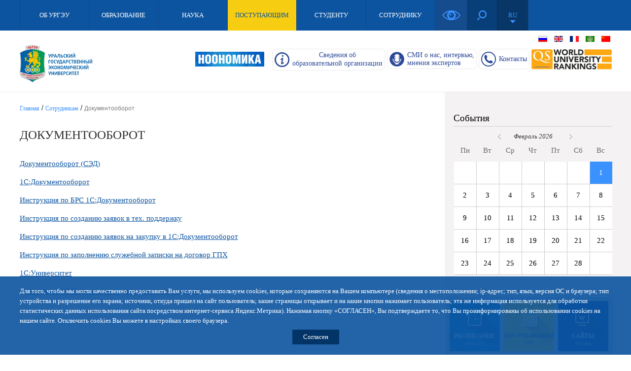

--- FILE ---
content_type: text/html; charset=UTF-8
request_url: https://www.usue.ru/sotrudnikam/dokumentooborot/
body_size: 62466
content:
<!DOCTYPE html> 
<html lang="ru" xmlns:og="https://ogp.me/ns#">
	<head prefix="og: https://ogp.me/ns# fb: https://ogp.me/ns/fb# article: https://ogp.me/ns/article#"  itemscope itemtype="https://schema.org/Article">
		<title>Документооборот - Уральский государственный экономический университет</title>
		<meta charset="utf-8" />
		
		<meta name="sputnik-verification" content="106syg6noysBHobG"/>
		
		<meta name="title" content="Документооборот  - Уральский государственный Экономический Университет" />
		<meta name="description" content="Документооборот" />
		<meta name="keywords" lang="ru" content="Документооборот" />
		<meta name="keywords" lang="en-us" content="Документооборот" />
		
		<!--<meta name="viewport" content="initial-scale=1.0, maximum-scale=1, user-scalable=0">-->
				<link rel="stylesheet" href="//www.usue.ru/public/css/style.css?v=2143121112" />
				
			<meta name="viewport" content="initial-scale=1.0, maximum-scale=1, user-scalable=0">
			<link rel="stylesheet" href="//www.usue.ru/public/css/adaptive.css?v=8" />	
		
		
						
		<link rel="apple-touch-icon-precomposed" sizes="144x144" href="//www.usue.ru/public/favicon/apple-touch-icon-144-precomposed.png">
		<link rel="apple-touch-icon-precomposed" sizes="114x114" href="//www.usue.ru/public/favicon/apple-touch-icon-114-precomposed.png">
		<link rel="apple-touch-icon-precomposed" sizes="72x72" href="//www.usue.ru/public/favicon/apple-touch-icon-72-precomposed.png">
		<link rel="apple-touch-icon-precomposed" href="//www.usue.ru/public/favicon/apple-touch-icon-57-precomposed.png">
		<link rel="icon" href="//www.usue.ru/public/favicon/favicon2.png">
		<link rel="shortcut icon" href="//www.usue.ru/public/favicon/favicon2.ico">
		
		
		
						    <!-- Meta tags for discoverability -->
							<meta property="place:location:latitude" content="13.062616"/> 
							<meta property="place:location:longitude" content="80.229508"/> 
							<meta property="business:contact_data:street_address" content="8 Марта, 62, 101"/>
							<meta property="business:contact_data:locality" content="Екатеринбург" />
							<meta property="business:contact_data:postal_code" content="620144"/>
							<meta property="business:contact_data:country_name" content="Россия" />
							<meta property="business:contact_data:email" content="info@usue.ru" />
							<meta property="business:contact_data:phone_number" content="+73432579140"/>
							<meta property="business:contact_data:website" content="https://www.usue.ru/" />
						 
							<!-- Meta tags for Facebook & Open Graph -->
							<meta property="og:locale" content="ru_RU" />
							<meta property="og:url" content="//www.usue.ru/sotrudnikam/dokumentooborot/" />
							<meta property="og:type" content="article" />
							<meta property="og:title" content="Документооборот" />
							<meta property="og:description" content="" />
							<meta property="og:image" content="http://www.usue.ru/public/files/loaded/basic/282x349.jpg" />
							<meta property="og:site_name" content="usue.ru"/>
						   <meta property="article:published_time" content="2026-02-01T21:05:29+05:00" itemprop="dateCreated">
						   <!--<meta property="article:tag" content="Теги, связанные с этой статьей">-->
						   <meta property="article:author" content="Ural-State-University-of-Economics-230666313611525">
						 
							<!-- Twitter -->
							<meta name="twitter:card" content="summary" />
							<meta name="twitter:title" content="Документооборот" />
							<meta name="twitter:description" content="" />
							<meta name="twitter:image" content="http://www.usue.ru/public/files/loaded/basic/282x349.jpg" />
							<meta name="twitter:url" content="https://www.usue.ru/" />
						 
							<link rel="image_src" href="http://www.usue.ru/public/files/loaded/basic/282x349.jpg" />
							<meta name="yandex-verification" content="a909e7626da3299b" />
		
	</head>
	<body class="   lang- " itemscope itemtype="https://schema.org/Article">
		
			<div  id="CecutientWrapper" style="height:0; display:none;">
				<div id="CecutientBlock">
					Версия для слабовидящих:
					<a id="CecutientOn">Вкл</a>
					<a id="CecutientOff" href="//www.usue.ru/page/cecutientOff/">Выкл</a>
					&nbsp;&nbsp;&nbsp;
					Изображения:
					<a id="ImageOn">Вкл</a>
					<a id="ImageOff">Выкл</a>
					&nbsp;&nbsp;&nbsp;
					Размер шрифта: 
					<a id="SmallFonts">A</a>
					<a id="MediumFonts">A</a>
					<a id="BigFonts">A</a>
					&nbsp;&nbsp;&nbsp;
					Цветовая схема:
					<a id="WhiteStyle">A</a>
					<a id="BlackStyle">A</a>
					<a id="BlueStyle">A</a>
					<!--<a id="GreenStyle">A</a>-->
				</div>
			</div>
			
			
			
		
		<div id="mobile"></div>
		<div class="wrapper">
			<div class="menu-line">
				<div class="container">
					<ul class="menu">
						<li class=" menu-item item-20  "><a href="#" onclick="return false;">Об УрГЭУ</a><ul class="dropdown-menu"><li class=" menu-item item-21  "><a href="//www.usue.ru/sveden/">Сведения об образовательной организации </a><ul class="dropdown-menu"><li class=" menu-item item-46  "><a href="sveden" target="_blank">Основные сведения</a></li><li class=" menu-item item-47  "><a href="//www.usue.ru/sveden/struct">Структура образовательной организации</a></li><li class=" menu-item item-48  "><a href="//www.usue.ru/sveden/document">Документы</a></li><li class=" menu-item item-50  "><a href="//www.usue.ru/sveden/eduStandarts">Образовательные стандарты</a></li><li class=" menu-item item-51  "><a href="//www.usue.ru/">Руководство. Научно-педагогический состав</a></li><li class=" menu-item item-52  "><a href="//www.usue.ru/">Материально-техническое обеспечение и оснащенность образовательного процесса</a></li><li class=" menu-item item-53  "><a href="//www.usue.ru/">Стипендии и иные виды материальной поддержки</a></li><li class=" menu-item item-64  "><a href="//www.usue.ru/">Материально-техническое обеспечение и оснащенность образовательного процесса</a></li><li class=" menu-item item-54  "><a href="//www.usue.ru/">Платные образовательные услуги</a></li><li class=" menu-item item-55  "><a href="//www.usue.ru/">Финансово-хозяйственная деятельность</a></li><li class=" menu-item item-56  "><a href="//www.usue.ru/">Вакантные места для приема (перевода)</a></li><li class=" menu-item item-65  "><a href="//www.usue.ru/sveden/grants">Стипендии и иные виды материальной поддержки</a></li><li class=" menu-item item-66  "><a href="//www.usue.ru/">Платные образовательные услуги</a></li><li class=" menu-item item-67  "><a href="//www.usue.ru/sveden/budget">Финансово-хозяйственная деятельность</a></li><li class=" menu-item item-68  "><a href="//www.usue.ru/sveden/vacant">Вакантные места для приема (перевода)</a></li><li class=" menu-item item-114  "><a href="//www.usue.ru/ob-urgeu/svedeniya-ob-obrazovatel-noj-organizacii/opisanie-obrazovatel-nyh-programm/opisanie-obrazovatel-nyh-programm-srednee-professional-noe-obrazovanie">Описание образовательных программ (среднее профессиональное образование)</a></li><li class=" menu-item item-115  "><a href="//www.usue.ru/">Описание образовательных программ </a></li><li class=" menu-item item-116  "><a href="sveden" target="_blank">Вакантные бюджетные места</a></li><li class=" menu-item item-117  "><a href="//www.usue.ru/ob-urgeu/svedeniya/protokol-zasedaniya-komissii-po-perevodam-i-vosstanovleniyam-na-osnovanii-spravki-ob-obuchenii/">Протокол заседания комиссии по переводам и восстановлениям на основании справки об обучении</a></li></ul></li><li class=" menu-item item-308  "><a href="//www.usue.ru/nalichie-vnutrennej-sistemy-ocenki-kachestva-obrazovaniya">Оценка качества образования</a></li><li class=" menu-item item-138  "><a href="//www.usue.ru/abitur/">Абитуриенту</a></li><li class=" menu-item item-96  "><a href="//www.usue.ru/ob-urgeu/urgeu-vchera-i-segodnya">Университет: вчера и сегодня</a></li><li class=" menu-item item-22  "><a href="//www.usue.ru/ob-urgeu/oficial-nye-dokumenty">Официальные документы</a></li><li class=" menu-item item-24  "><a href="//www.usue.ru/ob-urgeu/rektorat">Ректорат</a></li><li class=" menu-item item-302  "><a href="//www.usue.ru/sovetniki-rektorata">Советники ректората</a></li><li class=" menu-item item-45  "><a href="//www.usue.ru/rekvizity">Реквизиты</a></li><li class=" menu-item item-139  "><a href="//www.usue.ru/antikorupciyy/">Противодействие коррупции</a></li><li class=" menu-item item-70  "><a href="//www.usue.ru/sveden/inter">Международная деятельность</a></li><li class=" menu-item item-310  "><a href="//www.usue.ru/ob-urgeu/deyatel-nost-associacii-universitetov-sng"> Деятельность Ассоциации университетов СНГ</a></li><li class=" menu-item item-40  "><a href="//www.usue.ru/ob-urgeu/professional-no-obshestvennaya-akkreditaciya">Профессионально-общественная аккредитация</a></li><li class=" menu-item item-136  "><a href="//www.usue.ru/ob-urgeu/uchenyj-sovet">Ученый совет</a></li><li class=" menu-item item-304  "><a href="//www.usue.ru/ob-urgeu/gordost-urgeu/gordost-urgeu">Гордость УрГЭУ</a></li><li class=" menu-item item-176  "><a href="//www.usue.ru/uchetnaya-politika/">Учетная политика</a></li><li class=" menu-item item-77  "><a href="//www.usue.ru/ob-urgeu/zashita-personal-nyh-dannyh">Защита персональных данных</a></li><li class=" menu-item item-152  "><a href="//www.usue.ru/ob-urgeu/muzej-urgeu/muzej-urgeu-istoriya-v-licah">Музей УрГЭУ</a></li><li class=" menu-item item-79  "><a href="//www.usue.ru/ob-urgeu/partnery">Партнеры</a></li><li class=" menu-item item-137  "><a href="//www.usue.ru/ob-urgeu/korporativnye-smi">Корпоративные СМИ</a></li><li class=" menu-item item-150  "><a href="//www.usue.ru/ob-urgeu/gosudarstvennye-uslugi/">Государственные услуги</a></li><li class=" menu-item item-279  "><a href="//www.usue.ru/associaciya-vypusknikov/">Ассоциация выпускников</a></li><li class=" menu-item item-297  "><a href="//www.usue.ru/ob-urgeu/vypuskniki-urgeu">Выпускники УрГЭУ</a></li></ul></li><li class=" menu-item item-1  "><a href="#" onclick="return false;">Образование</a><ul class="dropdown-menu"><li class=" menu-item item-184  "><a href="https://umu.usue.ru/" target="_blank">Учебно-методическое управление</a></li><li class=" menu-item item-2  "><a href="//www.usue.ru/obrazovanie/instituty-i-kafedry">Институты и кафедры</a></li><li class=" menu-item item-12  "><a href="//www.usue.ru/obrazovanie/kolledzh-urgeu">Колледж</a></li><li class=" menu-item item-11  "><a href="https://dmag.usue.ru/" target="_blank">Институт магистратуры</a></li><li class=" menu-item item-13  "><a href="//www.usue.ru/obrazovanie/aspirantura">Аспирантура</a></li><li class=" menu-item item-16  "><a href="https://indo.usue.ru/" target="_blank">Заочное образование</a></li><li class=" menu-item item-17  "><a href="https://indo.usue.ru/" target="_blank">Институт непрерывного и дистанционного образования</a></li><li class=" menu-item item-187  "><a href="https://lawclinic.usue.ru" target="_blank">Юридическая клиника</a></li><li class=" menu-item item-173  "><a href="https://center.usue.ru/en/" target="_blank">Подготовительный факультет для иностранных граждан</a></li><li class=" menu-item item-97  "><a href="https://cpdo.usue.ru" target="_blank">Институт параллельного образования </a></li><li class=" menu-item item-42  "><a href="//www.usue.ru/obrazovanie/dopolnitel-noe-obrazovanie">Дополнительное образование</a></li></ul></li><li class=" menu-item item-6  "><a href="#" onclick="return false;">Наука</a><ul class="dropdown-menu"><li class=" menu-item item-306  "><a href="//www.usue.ru/nauka/nacproekt-nauka-i-universitety">Национальные проекты России</a></li><li class=" menu-item item-299  "><a href="https://science.usue.ru/deyatelnost/konsortsium-s-ie-uro-ran" target="_blank">Консорциум УрГЭУ и ИЭ УрО РАН</a></li><li class=" menu-item item-134  "><a href="//www.usue.ru/nauka/issledovaniya-dlya-organizacij">Исследования для организаций</a></li><li class=" menu-item item-300  "><a href="https://elk.usue.ru" target="_blank">Единый лабораторный комплекс</a></li><li class=" menu-item item-305  "><a href="https://elk.usue.ru/uchebnay-rabota/virtualnaya-laboratoriya/" target="_blank">Виртуальная лаборатория</a></li><li class=" menu-item item-101  "><a href="https://science.usue.ru/" target="_blank">Научная деятельность </a></li><li class=" menu-item item-135  "><a href="//www.usue.ru/dissertacionnye-sovety">Диссертационные советы</a></li><li class=" menu-item item-102  "><a href="//www.usue.ru/nauka/aspirantura-i-doktorantura">Аспирантура и докторантура </a></li><li class=" menu-item item-103  "><a href="https://science.usue.ru/ob-institute/sovet-molodykh-uchenykh" target="_blank">Совет молодых ученых </a></li><li class=" menu-item item-104  "><a href="//www.usue.ru/nauka/nauchno-issledovatel-skaya-rabota-studentov">Научно-исследовательская работа студентов </a></li><li class=" menu-item item-105  "><a href="//www.usue.ru/nauka/nauchno-analiticheskij-zhurnal-upravlenec/">Научно-аналитический журнал «Управленец» </a></li><li class=" menu-item item-106  "><a href="//www.usue.ru/nauchnyj-zhurnal-izvestiya-urgeu/">Научный журнал «Journal of New Economy» </a></li><li class=" menu-item item-147  "><a href="https://foodindustry.usue.ru/" target="_blank">Научный журнал «Индустрия питания»</a></li><li class=" menu-item item-165  "><a href="https://usue-journal.ru/ru/" target="_blank">Научный журнал «Цифровые модели и решения»</a></li><li class=" menu-item item-181  "><a href="https://eniich.usue.ru/" target="_blank">Институт Человека</a></li><li class=" menu-item item-312  "><a href="//www.usue.ru/nauka/novosti-noonomiki">Новости ноономики</a></li></ul></li><li class=" menu-item item-155  "><a href="#" onclick="return false;">Pre-training Faculty</a><ul class="dropdown-menu"><li class=" menu-item item-156  "><a href="//www.usue.ru//nevidimaya/center-of-modern-economic-education-in-the-urals/"> </a></li><li class=" menu-item item-157  "><a href="//www.usue.ru/pre-training-faculty">Pre-training Faculty</a></li><li class=" menu-item item-158  "><a href="https://center.usue.ru/" target="_blank">Сайт подфака</a></li></ul></li><li class=" menu-item item-4  "><a href="https://abit.usue.ru" target="_blank">Поступающим</a></li><li class=" menu-item item-5  "><a href="#" onclick="return false;">Студенту</a><ul class="dropdown-menu"><li class=" menu-item item-10  "><a href="//www.usue.ru/studentam/informaciya">Информация</a></li><li class=" menu-item item-179  "><a href="//www.usue.ru/studentam/perechen-tem-vypusknyh-kvalifikacionnyh-rabot">Государственная итоговая аттестация</a></li><li class=" menu-item item-91  "><a href="https://nirs.usue.ru/" target="_blank">Научно-исследовательская работа студентов</a></li><li class=" menu-item item-298  "><a href="//www.usue.ru/studentam/organizaciya-praktiki">Практика</a></li><li class=" menu-item item-92  "><a href="https://profi-rost.usue.ru/" target="_blank">Трудоустройство и стажировка студентов </a></li><li class=" menu-item item-59  "><a href="//www.usue.ru//ob-urgeu/molodezhnaya-politika-new/">Молодежная политика</a></li><li class=" menu-item item-58  "><a href="//www.usue.ru/studentam/patrioticheskoe-vospitanie">Патриотическое воспитание</a></li><li class=" menu-item item-69  "><a href="https://sport.usue.ru" target="_blank">Спорт</a></li><li class=" menu-item item-133  "><a href="//www.usue.ru/studentam/dom-kul-tury">Дом культуры</a></li><li class=" menu-item item-107  "><a href="//www.usue.ru/studentam/antiterroristicheskaya-deyatel-nost">Антитеррористическая деятельность</a><ul class="dropdown-menu"><li class=" menu-item item-108  "><a href="//www.usue.ru/studentam/antiterroristicheskaya-deyatel-nost/infografika">Инфографика</a></li></ul></li><li class=" menu-item item-140  "><a href="//www.usue.ru/studentam/antinarkoticheskaya-deyatel-nost/">Антинаркотическая деятельность</a></li><li class=" menu-item item-148  "><a href="//www.usue.ru/studentam/profilaktika-vich-infekcii/">Профилактика ВИЧ-инфекции</a><ul class="dropdown-menu"><li class=" menu-item item-149  "><a href="//www.usue.ru/">Способы возможного инфицирования </a></li></ul></li><li class=" menu-item item-109  "><a href="//www.usue.ru/studentam/anketirovanie">Анкетирование</a></li><li class=" menu-item item-180  "><a href="//www.usue.ru/studentam/kombinata-pitaniya-urgeu">Комбинат питания УрГЭУ</a></li><li class=" menu-item item-124  "><a href="//www.usue.ru/studentam/psihologicheskaya-sluzhba-urgeu">Психологическая служба УрГЭУ</a></li><li class=" menu-item item-185  "><a href="//www.usue.ru/studentam/chasto-zadavaemye-voprosy">Часто задаваемые вопросы</a></li><li class=" menu-item item-163  "><a href="//www.usue.ru/studentam/obshezhitiya">Общежития</a></li><li class=" menu-item item-166  "><a href="//www.usue.ru/studentam/onlajn-oplata">ОНЛАЙН-ОПЛАТА</a></li><li class=" menu-item item-222  "><a href="//www.usue.ru/regional-nyj-fond-podderzhki-iniciativ-evrazijskoj-molodezhi">Региональный фонд поддержки инициатив евразийской молодежи</a></li><li class=" menu-item item-223  "><a href="//www.usue.ru/studentam/filial-associaciya-inostrannyh-studentov">Филиал Ассоциация иностранных студентов</a></li><li class=" menu-item item-301  "><a href="https://xn----ftbtiibeif3ace8j.xn--p1ai/" target="_blank">Профсоюз студентов</a></li><li class=" menu-item item-303  "><a href="https://www.usue.ru/studentam/geroi-z/" target="_blank">«‎Герои Z»</a></li><li class=" menu-item item-315  "><a href="https://www.usue.ru/studentam/centr-podderzhki-studencheskih-iniciativ/" target="_blank">Центр поддержки студенческих инициатив </a></li><li class=" menu-item item-316  "><a href="//www.usue.ru/studentam/protivodejstvie-moshennikam">Противодействие мошенникам</a></li></ul></li><li class=" menu-item item-127  "><a href="#" onclick="return false;">Ассоциация выпускников</a><ul class="dropdown-menu"><li class=" menu-item item-128  "><a href="//www.usue.ru/associaciya-vypusknikov/polozhenie-ob-associacii/">Об Ассоциации выпускников</a></li><li class=" menu-item item-129  "><a href="//www.usue.ru/novosti/associaciya-vypusknikov-category">Ключевые события</a></li><li class=" menu-item item-131  "><a href="//www.usue.ru/associaciya-vypusknikov/prezidium/">Органы управления</a></li><li class=" menu-item item-132  "><a href="//www.usue.ru/associaciya-vypusknikov/kontakty/">Контакты</a></li></ul></li><li class=" menu-item item-98  "><a href="#" onclick="return false;">Сотруднику</a><ul class="dropdown-menu"><li class=" menu-item item-99  "><a href="//www.usue.ru/sotrudnikam/pozdravleniya">Поздравления</a></li><li class=" menu-item item-100  "><a href="//www.usue.ru/ob-yavleniya">Объявления</a></li><li class=" menu-item item-123  "><a href="//www.usue.ru/sotrudnikam/korporativnaya-pochta">Корпоративная почта</a></li><li class=" menu-item item-118  "><a href="//www.usue.ru/sotrudnikam/dokumenty">Документы</a></li><li class=" menu-item item-121  "><a href="//www.usue.ru/sotrudnikam/poryadok-zamesheniya-dolzhnostej-npr/">Порядок замещения должностей НПР</a></li><li class=" menu-item item-120  "><a href="//www.usue.ru/sotrudnikam/sovet-veteranov">Совет ветеранов</a></li><li class=" menu-item item-119  "><a href="//www.usue.ru/sotrudnikam/profsoyuznyj-komitet-sotrudnikov-i-prepodavatelej">Профсоюзный комитет работников УрГЭУ</a></li><li class=" menu-item item-153  "><a href="//www.usue.ru/sotrudnikam/ekspertiza-materialov-prednaznachennyh-k-otkrytomu-opublikovaniyu">Экспертиза материалов для опубликования</a></li><li class=" menu-item item-182  "><a href="//www.usue.ru/sotrudnikam/sovet-po-uchebno-metodicheskim-voprosam-i-kachestvu-obrazovaniya">Совет по учебно-методическим вопросам и качеству образования</a></li><li class=" menu-item item-183  "><a href="https://newwebrd.usue.ru/" target="_blank">Рабочие программы дисциплин</a></li><li class=" menu-item item-172  "><a href="//www.usue.ru/sotrudnikam/veterany-urgeu2">Ветераны УрГЭУ</a></li><li class=" menu-item item-164  "><a href="https://web-1c.usue.ru/sed-1c/ru_RU/" target="_blank">Портфолио НПР</a></li><li class=" menu-item item-169  "><a href="//www.usue.ru/sotrudnikam/dokumentooborot">Документооборот</a></li><li class=" menu-item item-225  "><a href="//www.usue.ru/sotrudnikam/programmnoe-obespechenie">Офис 365</a></li><li class=" menu-item item-309  "><a href="//www.usue.ru/sotrudnikam/vks-kontur-tolk">ВКС Контур.Толк</a></li><li class=" menu-item item-278  "><a href="//www.usue.ru/studentam/perechen-tem-vypusknyh-kvalifikacionnyh-rabot">Государственная итоговая аттестация</a></li></ul></li><li class=" menu-item item-8  "><a href="#" onclick="return false;">Контакты</a><ul class="dropdown-menu"><li class=" menu-item item-9  "><a href="//www.usue.ru/kontakty/kontakty-info">Контактная информация</a></li><li class=" menu-item item-57  "><a href="//www.usue.ru/">Телефонный справочник</a></li><li class=" menu-item item-34  "><a href="//www.usue.ru/kontakty/press-sluzhba">Пресс-служба</a></li></ul></li>						<li class="mobile-menu ms">
							<a href="#" onclick="return false;">все разделы</a>
						</li>
						<li class="icons3 ms">
							<div id="lang">
								<a href="#" onclick="return false;">RU</a>
	<a href="https://en.usue.ru" class="lang2">EN</a>
	<a href="https://fr.usue.ru" class="lang2">FR</a>
	<a href="https://ar.usue.ru" class="lang2">AR</a>
	<a href="https://zh.usue.ru" class="lang2">CH</a>
							</div>
							<div id="search">
								<a href="#" onclick="return false;">&nbsp;</a>
								<div class="search-field">
									<form name="search" action="//www.usue.ru/search/" method="get">
										<input type="text" name="searchword" placeholder="Поиск" value="">
									</form>
								</div>
							</div>
															<div id="CecutientBtn" itemprop="copy">
									<a href="#" itemprop="copy" title="Версия для людей с ограниченными возможностями">&nbsp;</a>
								</div>
													</li>
					</ul>
					<div class="clear"></div>
				</div>
			</div>
			<ul class="menu-moblie-container"></ul>
			<div class="white">
				<div class="container">
					<div class="logoline">
						<div class="logocol1">
								<!--<a href="//www.usue.ru/"><img src="//www.usue.ru/public/img/logonew2.png?v=2" class="logo" ></a>-->
								<a href="//www.usue.ru/"><img src="//www.usue.ru/public/img/logo2025.svg?v=2" class="logo" ></a>
						</div>
						<div class="logocol2">
							<div class="langs3r">
								<div class="langs3a">
																			<a href="https://www.usue.ru/" class="lang3a-item"><img src="//www.usue.ru/public/img/langs/ru.gif"></a>
																			<a href="https://en.usue.ru" class="lang3a-item"><img src="//www.usue.ru/public/img/langs/en.gif"></a>
																			<a href="https://fr.usue.ru" class="lang3a-item"><img src="//www.usue.ru/public/img/langs/fr.gif"></a>
																			<a href="https://ar.usue.ru" class="lang3a-item"><img src="//www.usue.ru/public/img/langs/ar.gif"></a>
																			<a href="https://zh.usue.ru" class="lang3a-item"><img src="//www.usue.ru/public/img/langs/ch.gif"></a>
																	</div>
							</div>
							<a href="//www.usue.ru/urgeu-v-rejtingah/ " class="rektor-question-rank"><img src="//www.usue.ru/public/img/CS.jpg" height="41"></a>
							<a href="//www.usue.ru/kontakty/kontakty-info/" class="rektor-question">Контакты</a>
							
							<a href="//www.usue.ru/ob-urgeu/smi-o-nas-interv-yu-mneniya-ekspertov/" class="press-center-icon inter-new-12" >СМИ о нас, интервью,<br>мнения экспертов</a>
							
							<div class="svedeniya-header en-hidden" >
								<a href="//www.usue.ru/sveden/">Сведения об <br>образовательной организации</a>
							</div>
														<div class="covid-header noonomic-header en-hidden">
								<a href="//www.usue.ru/nauka/novosti-noonomiki/"><img src="//www.usue.ru/public/img/noonomika.png" height="30"></a>
							</div>
																			</div>
					
					</div>
				</div>
			</div>
										<div class="text-page-line"></div>
						
						<div class="clear"></div>

			<div class="container main">
				<div class="col2">
										<div class="col2-2">
													<div class="events ev-cal">
								<div class="ehead">
									<h3><a href="//www.usue.ru/meropriyatiya/">События</a></h3>
								</div>
								<div class="ecalendar-slider">
									<div class="ecalendar-slide">
										<div class="ecalendar-m-selector">
	Январь 2026</div>
<div class="calendar">
	<table>
		<tr>
			<th>Пн</th>
			<th>Вт</th>
			<th>Ср</th>
			<th>Чт</th>
			<th>Пт</th>
			<th>Сб</th>
			<th>Вс</th>
		</tr>
					<tr>
																				<td>&nbsp;</td>
				  																				<td>&nbsp;</td>
				  																				<td>&nbsp;</td>
				  																											<td class=" 0 ">1</td>
										  																											<td class=" 0 ">2</td>
										  																											<td class=" 0 ">3</td>
										  																											<td class="event 0 "><a class="events-mega-link" href="//www.usue.ru/meropriyatiya/?filter[date]=1767466800" data-href="//www.usue.ru/events/ajaxEventsDay/?date=1767466800">4</a></td>
										  							</tr>
					<tr>
																											<td class=" 0 ">5</td>
										  																											<td class=" 0 ">6</td>
										  																											<td class="event 0 "><a class="events-mega-link" href="//www.usue.ru/meropriyatiya/?filter[date]=1767726000" data-href="//www.usue.ru/events/ajaxEventsDay/?date=1767726000">7</a></td>
										  																											<td class=" 0 ">8</td>
										  																											<td class=" 0 ">9</td>
										  																											<td class=" 0 ">10</td>
										  																											<td class=" 0 ">11</td>
										  							</tr>
					<tr>
																											<td class="event 0 "><a class="events-mega-link" href="//www.usue.ru/meropriyatiya/?filter[date]=1768158000" data-href="//www.usue.ru/events/ajaxEventsDay/?date=1768158000">12</a></td>
										  																											<td class="event 0 "><a class="events-mega-link" href="//www.usue.ru/meropriyatiya/?filter[date]=1768244400" data-href="//www.usue.ru/events/ajaxEventsDay/?date=1768244400">13</a></td>
										  																											<td class="event 0 "><a class="events-mega-link" href="//www.usue.ru/meropriyatiya/?filter[date]=1768330800" data-href="//www.usue.ru/events/ajaxEventsDay/?date=1768330800">14</a></td>
										  																											<td class="event 0 "><a class="events-mega-link" href="//www.usue.ru/meropriyatiya/?filter[date]=1768417200" data-href="//www.usue.ru/events/ajaxEventsDay/?date=1768417200">15</a></td>
										  																											<td class="event 0 "><a class="events-mega-link" href="//www.usue.ru/meropriyatiya/?filter[date]=1768503600" data-href="//www.usue.ru/events/ajaxEventsDay/?date=1768503600">16</a></td>
										  																											<td class=" 0 ">17</td>
										  																											<td class=" 0 ">18</td>
										  							</tr>
					<tr>
																											<td class="event 0 "><a class="events-mega-link" href="//www.usue.ru/meropriyatiya/?filter[date]=1768762800" data-href="//www.usue.ru/events/ajaxEventsDay/?date=1768762800">19</a></td>
										  																											<td class="event 0 "><a class="events-mega-link" href="//www.usue.ru/meropriyatiya/?filter[date]=1768849200" data-href="//www.usue.ru/events/ajaxEventsDay/?date=1768849200">20</a></td>
										  																											<td class="event 0 "><a class="events-mega-link" href="//www.usue.ru/meropriyatiya/?filter[date]=1768935600" data-href="//www.usue.ru/events/ajaxEventsDay/?date=1768935600">21</a></td>
										  																											<td class="event 0 "><a class="events-mega-link" href="//www.usue.ru/meropriyatiya/?filter[date]=1769022000" data-href="//www.usue.ru/events/ajaxEventsDay/?date=1769022000">22</a></td>
										  																											<td class="event 0 "><a class="events-mega-link" href="//www.usue.ru/meropriyatiya/?filter[date]=1769108400" data-href="//www.usue.ru/events/ajaxEventsDay/?date=1769108400">23</a></td>
										  																											<td class=" 0 ">24</td>
										  																											<td class="event 0 "><a class="events-mega-link" href="//www.usue.ru/meropriyatiya/?filter[date]=1769281200" data-href="//www.usue.ru/events/ajaxEventsDay/?date=1769281200">25</a></td>
										  							</tr>
					<tr>
																											<td class="event 0 "><a class="events-mega-link" href="//www.usue.ru/meropriyatiya/?filter[date]=1769367600" data-href="//www.usue.ru/events/ajaxEventsDay/?date=1769367600">26</a></td>
										  																											<td class="event 0 "><a class="events-mega-link" href="//www.usue.ru/meropriyatiya/?filter[date]=1769454000" data-href="//www.usue.ru/events/ajaxEventsDay/?date=1769454000">27</a></td>
										  																											<td class="event 0 "><a class="events-mega-link" href="//www.usue.ru/meropriyatiya/?filter[date]=1769540400" data-href="//www.usue.ru/events/ajaxEventsDay/?date=1769540400">28</a></td>
										  																											<td class=" 0 ">29</td>
										  																											<td class="event 0 "><a class="events-mega-link" href="//www.usue.ru/meropriyatiya/?filter[date]=1769713200" data-href="//www.usue.ru/events/ajaxEventsDay/?date=1769713200">30</a></td>
										  																											<td class=" 0 ">31</td>
										  																				<td>&nbsp;</td>
				  							</tr>
		 
	</table>
</div>
<div class="eccm" style="display:none">01</div>
<div class="eccy" style="display:none"> 2026</div>									</div>
									<div class="ecalendar-slide">
										<div class="ecalendar-m-selector">
	Февраль 2026</div>
<div class="calendar">
	<table>
		<tr>
			<th>Пн</th>
			<th>Вт</th>
			<th>Ср</th>
			<th>Чт</th>
			<th>Пт</th>
			<th>Сб</th>
			<th>Вс</th>
		</tr>
					<tr>
																				<td>&nbsp;</td>
				  																				<td>&nbsp;</td>
				  																				<td>&nbsp;</td>
				  																				<td>&nbsp;</td>
				  																				<td>&nbsp;</td>
				  																				<td>&nbsp;</td>
				  																											<td class="  today  ">1</td>
										  							</tr>
					<tr>
																											<td class=" 0 ">2</td>
										  																											<td class=" 0 ">3</td>
										  																											<td class=" 0 ">4</td>
										  																											<td class=" 0 ">5</td>
										  																											<td class=" 0 ">6</td>
										  																											<td class=" 0 ">7</td>
										  																											<td class=" 0 ">8</td>
										  							</tr>
					<tr>
																											<td class=" 0 ">9</td>
										  																											<td class=" 0 ">10</td>
										  																											<td class=" 0 ">11</td>
										  																											<td class=" 0 ">12</td>
										  																											<td class=" 0 ">13</td>
										  																											<td class=" 0 ">14</td>
										  																											<td class=" 0 ">15</td>
										  							</tr>
					<tr>
																											<td class=" 0 ">16</td>
										  																											<td class=" 0 ">17</td>
										  																											<td class=" 0 ">18</td>
										  																											<td class=" 0 ">19</td>
										  																											<td class=" 0 ">20</td>
										  																											<td class=" 0 ">21</td>
										  																											<td class=" 0 ">22</td>
										  							</tr>
					<tr>
																											<td class=" 0 ">23</td>
										  																											<td class=" 0 ">24</td>
										  																											<td class=" 0 ">25</td>
										  																											<td class=" 0 ">26</td>
										  																											<td class=" 0 ">27</td>
										  																											<td class=" 0 ">28</td>
										  																				<td>&nbsp;</td>
				  							</tr>
		 
	</table>
</div>
<div class="eccm" style="display:none">02</div>
<div class="eccy" style="display:none"> 2026</div>									</div>
									<div class="ecalendar-slide">
										<div class="ecalendar-m-selector">
	Март 2026</div>
<div class="calendar">
	<table>
		<tr>
			<th>Пн</th>
			<th>Вт</th>
			<th>Ср</th>
			<th>Чт</th>
			<th>Пт</th>
			<th>Сб</th>
			<th>Вс</th>
		</tr>
					<tr>
																				<td>&nbsp;</td>
				  																				<td>&nbsp;</td>
				  																				<td>&nbsp;</td>
				  																				<td>&nbsp;</td>
				  																				<td>&nbsp;</td>
				  																				<td>&nbsp;</td>
				  																											<td class=" 0 ">1</td>
										  							</tr>
					<tr>
																											<td class=" 0 ">2</td>
										  																											<td class=" 0 ">3</td>
										  																											<td class=" 0 ">4</td>
										  																											<td class=" 0 ">5</td>
										  																											<td class=" 0 ">6</td>
										  																											<td class=" 0 ">7</td>
										  																											<td class=" 0 ">8</td>
										  							</tr>
					<tr>
																											<td class=" 0 ">9</td>
										  																											<td class=" 0 ">10</td>
										  																											<td class=" 0 ">11</td>
										  																											<td class=" 0 ">12</td>
										  																											<td class=" 0 ">13</td>
										  																											<td class=" 0 ">14</td>
										  																											<td class=" 0 ">15</td>
										  							</tr>
					<tr>
																											<td class=" 0 ">16</td>
										  																											<td class=" 0 ">17</td>
										  																											<td class=" 0 ">18</td>
										  																											<td class=" 0 ">19</td>
										  																											<td class=" 0 ">20</td>
										  																											<td class=" 0 ">21</td>
										  																											<td class=" 0 ">22</td>
										  							</tr>
					<tr>
																											<td class=" 0 ">23</td>
										  																											<td class=" 0 ">24</td>
										  																											<td class=" 0 ">25</td>
										  																											<td class=" 0 ">26</td>
										  																											<td class=" 0 ">27</td>
										  																											<td class=" 0 ">28</td>
										  																											<td class=" 0 ">29</td>
										  							</tr>
		 
	</table>
</div>
<div class="eccm" style="display:none">03</div>
<div class="eccy" style="display:none"> 2026</div>									</div>
								</div>
							</div>
												
			


						
						<div class="mega-icons relv  minh ">
														<a href="//www.usue.ru/raspisanie/" class="r">
								<b>Расписание</b>
								<span>01.02.2026</span>
							</a>
							<!--<a href="https://eurasia-forum.ru/" target="_blank" class="f">
								<b style="color:#fff">ЕЭФМ</b>
								<span style="color:#fff">Сайт</span>
							</a>-->
							<a href="https://abit.usue.ru/" target="_blank" class="f" style="background: url(//www.usue.ru/public/img/eefm_icon_old.jpg)">
								<b style="color:#0c54a0; font-size: 11px;">Поступающим</b>
								<span style="color:#0c54a0">Сайт</span>
							</a>
							<a href="//www.usue.ru/ob-urgeu/sajty-urgeu/" class="s">
								<b>Сайты</b>
								<span>45 Сайты</span>
							</a>
							<a href="https://eis.usue.ru/usue/app" target="_blank" class="e">
								<b>ЕИС</b>
								<span>Система</span>
							</a>
							<a href="https://eurasia-forum.ru/" target="_blank" class="cdo">
							<b>ЕЭФМ</b>
							<span style="color:#fff;">eurasia-forum.ru</span>
							</a>
							
							<a href="https://lib.usue.ru/" target="_blank" class="b">
								<b>Библиотека</b>
								<span>ИБК</span>
							</a>
							
							<a href="https://portal.usue.ru/portal" target="_blank" class="a">
								<b>ЭОР</b>
								<span>Портал</span>
							</a>
							
							<a href="https://ipo.usue.ru" target="_blank" class="cpdo">
								<b>ИПО</b>
								<span>ipo.usue.ru</span>
							</a>
							<a href="https://indo.usue.ru" target="_blank" class="ino">
								<b>ИНДО</b>
								<span>ino.usue.ru</span>
							</a>
							
							<div class="clear"></div>
						</div>
						
													<img src="//www.usue.ru/public/img/corpsmi.jpg?a=1769961929" style="margin-top:40px;margin-left:11px;" usemap="#Map4" border="0" />
							
							<a href="//www.usue.ru/ob-urgeu/korporativnye-smi" class="vanons" style="width: 327px;">Мнения экспертов</a>
							<div class="anons-big">
															</div>
												
							<map name="Map4" id="Map4">
							  <area shape="rect" coords="-6,0,163,249" href="/public/files/2025/December/Documents/Зачетка_57_на%20сайт.pdf"  target="_blank"/>
							  <area shape="rect" coords="171,-7,339,263" href="/public/files/2025/December/Documents/1084%20Экономист%20на%20сайт.pdf?b=1769961929" target="_blank"/>
							</map>
							
							<div class="services-usue">
							<div class="ehead">
								<h3><a>Сервисы УрГЭУ</a></h3>
							</div>
								<ul>
									<li><a href="https://web-1c.usue.ru/sed-1c/ru_RU/" target="_blank">Научная деятельность преподавателей</a></li>
									<li><a href="https://post.usue.ru" target="_blank">Корпоративная почта</a><span>Электронная почта сотрудников ургэу</span></li>
									<li><a href="https://portfolio.usue.ru" target="_blank">Электронное портфолио и вкр</a><span>Портал загрузки работ для обучающихся</span></li>

									<li><a href="https://e-learning.usue.ru/" target="_blank">Портал "Виртуальная образовательная среда"</a><span>E-learning: сервис для преподавателей и студентов дистанционных образовательных технологий</span></li>
									<li><a href="/studentam/anketirovanie/">Анкетирование студентов</a><span>Сервис для проведения анкетирования</span></li>
									<li><a href="/studentam/onlajn-oplata/">Онлайн-оплата</a><span>Онлайн-оплата</span></li>
									<li><a href="/nalichie-vnutrennej-sistemy-ocenki-kachestva-obrazovaniya">Оценка качества образования</a><span>Опрос</span></li>
								</ul>
							</div>
							
							
														
							
							<a href="https://science.usue.ru/ob-institute/sovet-molodykh-uchenykh" class="en-hidden"><img src="//www.usue.ru/public/img/naukabanner.jpg" style="margin-left:11px; margin-top:20px;" /></a>
							
														
							<a href="https://veorus.ru"  target="_blank" class="en-hidden"><img src="//www.usue.ru/public/img/veobanner_271218.jpg" style="margin-left:11px; margin-top:20px;" /></a>
<a href="https://otr-online.ru/programmy/dom-e/"  target="_blank" class="en-hidden"><img src="//www.usue.ru/public/img/domE-1.jpg" style="margin-left:11px; margin-top:20px;" /></a>

							<a href="https://science.usue.ru/" target="_blank" class="en-hidden"><img src="//www.usue.ru/public/img/nauka-banner.jpg" style="margin-left:11px;     width: 329px; margin-top:20px;" /></a>
							
							<a href="/" class="en-hidden"><img src="//www.usue.ru/public/img/svo.jpg" style="margin-left:11px;     width: 329px; margin-top:20px;" /></a>
							
							<a href="https://minobrnauki.gov.ru/press-center/news/?ELEMENT_ID=50667" target="_blank" class="en-hidden"><img src="//www.usue.ru/public/img/gos-usl_090622.jpg" style="margin-left:11px;     width: 329px; margin-top:20px;" /></a>
							
							<a href="https://minobrnauki.gov.ru/nac_project/" target="_blank" class="en-hidden"><img src="//www.usue.ru/public/img/nac_proect.jpg" style="margin-left:11px;     width: 329px; margin-top:20px;" /></a>
							
							<!--<a href="https://science.usue.ru/" target="_blank" class="en-hidden"><img  src="//www.usue.ru/public/img/scince-bann.jpg" style="margin-left:11px; margin-top:20px;" /></a>-->
						<div class="light-grey">
														
						</div>
					</div>
					<div class="clear"></div>
				</div>
								<div class="col1  content ">
											<div class="breadcrumbs">
																												<a href="//www.usue.ru/">Главная</a> /
																																			<a href="//www.usue.ru/sotrudnikam">Сотрудникам</a> /
																																			<span>Документооборот</span>
																				
						</div>
						<div class="fpodl">
						<!--<h1 itemprop="name">Документооборот</h1>-->
							<h1>Документооборот</h1>
							
		<!-- Top.Mail.Ru counter -->
<script type="text/javascript">// <![CDATA[
var _tmr = window._tmr || (window._tmr = []);
_tmr.push({id: "3605897", type: "pageView", start: (new Date()).getTime()});
(function (d, w, id) {
  if (d.getElementById(id)) return;
  var ts = d.createElement("script"); ts.type = "text/javascript"; ts.async = true; ts.id = id;
  ts.src = "https://top-fwz1.mail.ru/js/code.js";
  var f = function () {var s = d.getElementsByTagName("script")[0]; s.parentNode.insertBefore(ts, s);};
  if (w.opera == "[object Opera]") { d.addEventListener("DOMContentLoaded", f, false); } else { f(); }
})(document, window, "tmr-code");
// ]]></script>
<noscript><div><img src="https://top-fwz1.mail.ru/counter?id=3605897;js=na" style="position:absolute;left:-9999px;" alt="Top.Mail.Ru" /></div></noscript><!-- /Top.Mail.Ru counter -->
<p></p>
<p><a href="https://ea.usue.ru/#!/login" target="_blank" rel="noopener noreferrer">Документооборот (СЭД)</a></p>
<p><a href="https://web-1c.usue.ru/sed-1c/ru_RU/" target="_blank" rel="noopener noreferrer">1С:Документооборот</a></p>
<p><a href="/public/files/2024/DOC_2024/DOC_November_2024/Инструкция БРС вер.2.pdf" target="_blank" rel="noopener noreferrer">Инструкция по БРС 1С:Документооборот</a></p>
<p><a href="/public/files/2024/DOC_2024/DOC_November_2024/Создание заявок в тех.поддержку.pdf" target="_blank" rel="noopener noreferrer">Инструкция по cозданию заявок в тех. поддержку</a></p>
<p><a href="/public/files/2024/DOC_2024/February/Создание заявок на закупку.pdf" title="Инструкция по созданию заявок на закупку в 1С:Документооборот" target="_blank" rel="noopener noreferrer">Инструкция по созданию заявок на закупку в 1С:Документооборот</a></p>
<p><a href="/public/files/2024/DOC_2024/DOC_November_2024/Инструкция по заполнению служебной записки на договор ГПХ.pdf" target="_blank" rel="noopener noreferrer">Инструкция по заполнению служебной записки на договор ГПХ</a></p>
<p><a href="https://web-1c.usue.ru/university22" target="_blank" rel="noopener noreferrer" title="1С:Университет">1С:Университет</a></p>
<p><a href="/public/files/2024/DOC_2024/DOC_November_2024/Ввод показателей в 1С.pdf" title="Инструкция 1С:Университет &ndash;добавление показателей" target="_blank" rel="noopener noreferrer">Инструкция 1С:Университет &ndash; добавление показателей</a></p>
<p><textarea id="BFI_DATA" style="width: 1px; height: 1px; display: none;"></textarea></p>



		<img itemprop="image" style="display:none !important" src="" />
		<p itemprop="description" style="display:none !important"></p>



		<div style="clear:left;"></div>
		



		
		

									</div>
						<div class="clear"></div>
						<div class="footer">
							<div class="fcol1">
								<div class="footer-social-block">
									<h5>Официальные группы УрГЭУ <br>в социальных сетях</h5>
																		<a href="https://ok.ru/group/61748035453005" target="_blank"><img src="//www.usue.ru/public/img/ok.png?v=2" style="height:32px !important"></a>
																		<a href="https://vk.com/club273795" target="_blank"><img src="//www.usue.ru/public/img/vk.png"></a>
									<a href="https://rutube.ru/video/person/23752407" target="_blank"><img src="//www.usue.ru/public/img/rt.png" style="height:32px;"></a>
																		<a href="https://www.youtube.com/URGEU" target="_blank"><img src="//www.usue.ru/public/img/yt.png"></a>
									<a href="https://t.me/USUERU/" target="_blank"><img src="//www.usue.ru/public/img/tg.png"></a>
									<a href="https://dzen.ru/usue" target="_blank"><img src="//www.usue.ru/public/img/dzen.png"></a>
								</div>
								
								<div class="footer-links">
									<a href="https://eurasia-fitness.ru/" target="_blank"><img src="//www.usue.ru/public/img/knopka_fitnes.jpg" style="max-width: 177px; padding-bottom: 20px;"></a>
									<a href="#" id="CecutientBtn2">Версия для людей с ограниченными возможностями</a>
									<br /><br /><a href="https://www.gosuslugi.ru/" target="_blank">Портал государственных услуг Российской Федерации</a>
									<br><br><a href="https://lkul.nalog.ru/" target="_blank">Личный кабинет налогоплательщика</a>
									<br><br><a href="https://rosreestr.ru/site/eservices/" target="_blank">Электронные услуги и сервисы Росреестра</a>
									<br><br><a href="/studentam/chasto-zadavaemye-voprosy/">Часто задаваемые вопросы</a>
									
								</div>
							</div>
							<div class="fcol2">
								<h5>Основные разделы</h5>
								<ul>
									<li><a href="//www.usue.ru/ob-urgeu/urgeu-vchera-i-segodnya/">Об УрГЭУ</a></li>
									<li><a href="//www.usue.ru/obrazovanie/">Образование</a></li>
									<li><a href="//www.usue.ru/nauka/">Наука</a></li>
									<li><a href="https://abit.usue.ru/">Поступающим</a></li>
									<li><a href="//www.usue.ru/studentam/informaciya/">Студенту</a></li>
									<li class="en-hidden"><a href="//www.usue.ru/sotrudnikam/">Сотрудникам</a></li>
									<li class="en-hidden"><a href="//www.usue.ru/antikorupciyy/">Противодействие коррупции</a></li>
									
									<li><a href="//www.usue.ru/feedback/">Обращения граждан</a></li>
									<li><a href="//www.usue.ru/kontakty/kontakty-info/">Контакты</a></li>
								</ul>
								<p><br /><strong>Информационные материалы о Едином портале, портале Росреестра, сервисе ЛКН находятся:</strong></p>
								<ul><br />
								<li><a href="https://guides.gosuslugi.ru/repozitoriy" target="_blank">в репозитории Министерства цифрового развития, связи и массовых коммуникаций Российской Федерации;</a></li>
								<li><a href="https://dis.midural.ru/article/show/id/1266" target="_blank">на разделах сайта Департамента информатизации и связи Свердловской области;</a></li>
								</ul>
							</div>
							<div class="fcol3">
								<h5>Образовательные проекты</h5>
								<ul>
									<li><a href="https://abit.usue.ru/" target="_blank">Учимся вместе с УрГЭУ</a></li>
									<li><a href="https://arenaekb.ru" target="_blank">Арена центр</a></li>
									<li><a href="https://school.usue.ru/" target="_blank">Детская компьютерная школа УрГЭУ</a></li>
									<li><a href="https://center.usue.ru/" target="_blank">Подготовительный факультет для иностранных граждан</a></li>
									<li><a href="https://gastronomy-school.usue.ru/" target="_blank">Школа сервиса и гостеприимства</a></li>
									<li><a href="https://ido.usue.ru/" target="_blank">Институт дополнительного образования</a></li>
								</ul>
								
								<ul><br /><br /><br /><br /><br /><br /><br /><br /><br />
								<li><a href="https://dis.midural.ru/uploads/document/1754/fns_marketingovye-materialy_1.rar" target="_blank">материалы Федеральной налоговой службы;</a></li>
								<li><a href="https://dis.midural.ru/uploads/document/1755/rosreestr_marketingovye-materialy.rar" target="_blank">Федеральной службы государственной регистрации, кадастра и картографии.</a></li>
								</ul>
								
								
								
								 

 


							</div>
							<div class="clear"></div>
							<div class="contacts">
								<a href="//www.usue.ru/kontakty/kontakty-info/" class="contacts-link"></a>
								<h3 class="sh">Схема проезда</h3>
								<div class="contacts-text">
									<h4>Контакты</h4>
									<p>
									620144, Екатеринбург, ул.8 Марта, 62.<br>
									Тел.: (343) 283-11-07<br>
									Эл. почта: <a href="mailto:usue@usue.ru">usue@usue.ru</a><br>
									<a style="text-decoration: underline !important;" class="megasved en-hidden" href="//www.usue.ru/sveden/">Сведения об образовательной организации</a><br>
									</p>
									<p class="small">
										© Сведения об <br>образовательной организации<br>
										При использовании материалов ссылка на сайт обязательна.										<br><br>
										<a class="en-hidden" href="https://minobrnauki.gov.ru" target="_blank">Министерство науки и высшего образования Российской Федерации</a>
									</p>
								</div>
							</div>
						</div>
					</div>
				</div>
				<div class="clear"></div>
			</div>
		</div>
		
			<script type="text/javascript">
			   (function(d, t, p) {
				   var j = d.createElement(t); j.async = true; j.type = "text/javascript";
				   j.src = ("https:" == p ? "https:" : "http:") + "//stat.sputnik.ru/cnt.js";
				   var s = d.getElementsByTagName(t)[0]; s.parentNode.insertBefore(j, s);
			   })(document, "script", document.location.protocol);
			</script>
		


<!-- Yandex.Metrika counter -->
<script type="text/javascript" >
    (function (d, w, c) {
        (w[c] = w[c] || []).push(function() {
            try {
                w.yaCounter49071185 = new Ya.Metrika2({
                    id:49071185,
                    clickmap:true,
                    trackLinks:true,
                    accurateTrackBounce:true,
                    webvisor:true
                });
            } catch(e) { }
        });

        var n = d.getElementsByTagName("script")[0],
            s = d.createElement("script"),
            f = function () { n.parentNode.insertBefore(s, n); };
        s.type = "text/javascript";
        s.async = true;
        s.src = "https://mc.yandex.ru/metrika/tag.js";

        if (w.opera == "[object Opera]") {
            d.addEventListener("DOMContentLoaded", f, false);
        } else { f(); }
    })(document, window, "yandex_metrika_callbacks2");
</script>
<!-- /Yandex.Metrika counter -->
<!-- Yandex.Metrika counter -->
<script type="text/javascript" >
   (function(m,e,t,r,i,k,a){m[i]=m[i]||function(){(m[i].a=m[i].a||[]).push(arguments)};
   m[i].l=1*new Date();
   for (var j = 0; j < document.scripts.length; j++) {if (document.scripts[j].src === r) { return; }}
   k=e.createElement(t),a=e.getElementsByTagName(t)[0],k.async=1,k.src=r,a.parentNode.insertBefore(k,a)})
   (window, document, "script", "https://mc.yandex.ru/metrika/tag.js", "ym");

   ym(53431255, "init", {
        clickmap:true,
        trackLinks:true,
        accurateTrackBounce:true,
        webvisor:true
   });
</script>
<noscript><div><img src="https://mc.yandex.ru/watch/53431255" style="position:absolute; left:-9999px;" alt="" /></div></noscript>
<!-- /Yandex.Metrika counter -->

<!-- Top.Mail.Ru counter -->
<script type="text/javascript">
var _tmr = window._tmr || (window._tmr = []);
_tmr.push({id: "3605897", type: "pageView", start: (new Date()).getTime()});
(function (d, w, id) {
  if (d.getElementById(id)) return;
  var ts = d.createElement("script"); ts.type = "text/javascript"; ts.async = true; ts.id = id;
  ts.src = "https://top-fwz1.mail.ru/js/code.js";
  var f = function () {var s = d.getElementsByTagName("script")[0]; s.parentNode.insertBefore(ts, s);};
  if (w.opera == "[object Opera]") { d.addEventListener("DOMContentLoaded", f, false); } else { f(); }
})(document, window, "tmr-code");
</script>
<noscript><div><img src="https://top-fwz1.mail.ru/counter?id=3605897;js=na" style="position:absolute;left:-9999px;" alt="Top.Mail.Ru" /></div></noscript>
<!-- /Top.Mail.Ru counter -->


		
			<!-- Yandex.Metrika counter 
			<script type="text/javascript">
				(function (d, w, c) {
					(w[c] = w[c] || []).push(function() {
						try {
							w.yaCounter33580844 = new Ya.Metrika({
								id:33580844,
								clickmap:true,
								trackLinks:true,
								accurateTrackBounce:true,
								webvisor:true
							});
						} catch(e) { }
					});

					var n = d.getElementsByTagName("script")[0],
						s = d.createElement("script"),
						f = function () { n.parentNode.insertBefore(s, n); };
					s.type = "text/javascript";
					s.async = true;
					s.src = "https://mc.yandex.ru/metrika/watch.js";

					if (w.opera == "[object Opera]") {
						d.addEventListener("DOMContentLoaded", f, false);
					} else { f(); }
				})(document, window, "yandex_metrika_callbacks");
			</script>
			<noscript><div><img src="https://mc.yandex.ru/watch/33580844" style="position:absolute; left:-9999px;" alt="" /></div></noscript>
			<!-- /Yandex.Metrika counter -->
		
		
	<!---->
			<div class="cookies">
			<div class="container">
				<p>Для того, чтобы мы могли качественно предоставить Вам услуги, мы используем cookies, которые сохраняются на Вашем компьютере (сведения о местоположении; ip-адрес; тип, язык, версия ОС и браузера; тип устройства и разрешение его экрана; источник, откуда пришел на сайт пользователь; какие страницы открывает и на какие кнопки нажимает пользователь; эта же информация используется для обработки статистических данных использования сайта посредством интернет-сервиса Яндекс.Метрика). Нажимая кнопку «СОГЛАСЕН», Вы подтверждаете то, что Вы проинформированы об использовании cookies на нашем сайте. Отключить cookies Вы можете в настройках своего браузера.</p>
				<p style="text-align: center;margin-top: 7px;"><a href="#" class="button" id="iagreecookie">Согласен</a></p>
			</div>	
		</div>
		</body> 
		<script src="//www.usue.ru/public/js/jquery-1.9.1.js"></script>
		<script src="//www.usue.ru/public/js/jquery-ui.js"></script>
		
		<script type="text/javascript" src="//www.usue.ru/public/js/fb/jquery.fancybox.js?v=2.1.5"></script>
		<link rel="stylesheet" type="text/css" href="//www.usue.ru/public/js/fb/jquery.fancybox.css?v=2.1.5" media="screen" />
		
		<script type="text/javascript" src="//www.usue.ru/public/js/jquery.bxslider/jquery.bxslider.min.js"></script>
		<link rel="stylesheet" type="text/css" href="//www.usue.ru/public/js/jquery.bxslider/jquery.bxslider.css" media="screen" />
		
		<script src="//www.usue.ru/public/js/jquery.form.min.js"></script>		
		<script src="//www.usue.ru/public/js/jquery.nanoscroller.min.js"></script>
		<link rel="stylesheet" href="//www.usue.ru/public/css/ns.css">
				
		<script src="//www.usue.ru/public/js/jquery.battatech.excelexport.js"></script>
		<script src="//www.usue.ru/public/js/jquery.countdown.min.js"></script>
		
		<script src="//www.usue.ru/public/js/helpers.js?a=1769961929"></script>
		<script src="//www.usue.ru/public/js/application.js?b=1769961929"></script>
		<script src="//www.usue.ru/public/js/adaptive.js"></script>

		
			<link rel="stylesheet" href="//www.usue.ru/public/css/cecutient.css" />
			<script src="//www.usue.ru/public/js/jquery.cookie.js"></script>
			<script src="//www.usue.ru/public/js/cecutient.js"></script>
			
			<script>
			$(function(){
				var CecutientMenuShow = 0;
				$('#CecutientBtn, #CecutientBtn2').click(function(){
					if(CecutientMenuShow === 0){
						$('#CecutientWrapper').show();
						$('#CecutientWrapper').animate({"height":"40px"}, 500);
						//$('#CecutientBtn').animate({"marginTop":"40px"}, 500);
						$('.menu-line').animate({"marginTop":"41px"}, 500);
						$('#CecutientOn').trigger('click');
						CecutientMenuShow = 1; 
						
					} else {
						$('#CecutientWrapper').animate({"height":"0px"}, 500);
						//$('#CecutientBtn').animate({"marginTop":"0px"}, 500);
						$('.menu-line').animate({"marginTop":"0px"}, 500);
						CecutientMenuShow = 0; 
					}
					return false;
				});
			});
			$('area').click(function(){
				if($( $.attr(this, 'href') ).length){
					$('html, body').animate({
						scrollTop: $( $.attr(this, 'href') ).offset().top-30
					}, 500);
				}
				return false;
			});
			</script>
	


</html>

--- FILE ---
content_type: text/css
request_url: https://www.usue.ru/public/css/style.css?v=2143121112
body_size: 79654
content:
@import url(https://abit.usue.ru/public/assets/fonts/Ubuntu/ubuntu.css);

body{
background: url('../img/fabric_of_squares_gray.png');
}

.menu li.mobile-menu{
display:none;
}
.lang-en .en-hidden{
	display:none !important;
}

/* капец тяжелый шрифт!!!! */
@font-face {
  font-family: 'Circe-ExtraBold';
  src: url('../fonts/Circe-ExtraBold/Circe-ExtraBold.eot?#iefix') format('embedded-opentype'),  url('../fonts/Circe-ExtraBold/Circe-ExtraBold.otf')  format('opentype'),
	     url('../fonts/Circe-ExtraBold/Circe-ExtraBold.woff') format('woff'), url('../fonts/Circe-ExtraBold/Circe-ExtraBold.ttf')  format('truetype'), url('../fonts/Circe-ExtraBold/Circe-ExtraBold.svg#Circe-ExtraBold') format('svg');
  font-weight: normal;
  font-style: normal;
}
@font-face {
    font-family: 'Candara';
    src: url('../fonts/c/Candara.eot');
    src: url('../fonts/c/Candara.eot?#iefix') format('embedded-opentype'),
        url('../fonts/c/Candara.woff') format('woff'),
        url('../fonts/c/Candara.ttf') format('truetype');
    font-weight: normal;
    font-style: normal;
}

*{
margin:0;
padding:0;
outline:none;
border:none;
color: #000;
font-family: Ubuntu;
font-weight:normal;
border-collapse: collapse;
}
.clear{
height:0px;
line-height:0px;
clear:both;
}
a:hover{
text-decoration:none;
}
.wrapper,body{
min-width: 1000px;
}
.container{
width:100%;
max-width: 1201px;
margin: 0 auto;
position: relative;
}
.wrapper{
--max-width: 1873px;
-webkit-box-shadow: 0 0 14px 0 #949494;
box-shadow: 0 0 14px 0 #949494;
margin: 0 auto;
min-height: 900px;
overflow:hidden;
background: #fff url(../img/bg-text.jpg) center top repeat-y;
}
.homepage .wrapper{
background: #fff url(../img/bg.jpg) center top repeat-y;
}

/* main menu */
.menu-line{
height:62px;
background: #0c54a0;
}
.menu{
display:block;

height:62px;
border-left: 1px solid #0a4788;
}
.menu li{
display: block;
float:left;
position:relative;
font-size: 13px;
text-align:center;
padding: 0 14px;
border-right: 1px solid #0a4788;
}
.menu li a{
color: #fff;
text-decoration:none;
text-transform: uppercase;
line-height: 62px;
font-weight: 500;
display: block;
}
.menu li ul li ul{
display: none !important;
}
.menu li.width-fixed{
padding:0;
}
#map, #search, #lang{
width: 33% !important;
-webkit-box-sizing: border-box;
  -moz-box-sizing: border-box;
  box-sizing: border-box;
height: 62px;
padding:0;
border-right: 1px solid #072e58;
float:right;
}
#map, #CecutientBtn{
width: 34% !important;
}
.icons3{
min-width:188px !important;
}
#map{
background: #154c8d url(../img/map.png) no-repeat center center;
}
#CecutientBtn{
background: #154c8d url(../img/cecutient-icon.png) no-repeat center center;
}
#search{
background: #093f79 url(../img/search.png) no-repeat center center;
position:relative;
}
.search-field{
position: absolute;
left: -145px;
top: 98px;
z-index: 2;
display:none;
}
.search-bubble:after{
content: " ";
position: absolute;
border-style: solid;
border-width: 15px 15px 0px;
border-color: #0A4788 transparent;
display: block;
width: 0px;
z-index: 1;
bottom: -13px;
left: 16px;
}
.search-field input{
width: 207px;
padding: 14px 30px;
border: 1px solid #0A4788;
}
#lang{
background: #083667 url(../img/lang.png) no-repeat center 41px;
border-right:none;
}
#lang a{
font-size: 13px;
color: #3a92ff;
}

/* logo, phone, question */
.homepage .white{
background: #fff;
}
.logoline{
height: 124px;
}
.lcol1, .lcol2, .lcol3{
float:left;
}
.lcol1{
width: 48%;
}
.lcol2{
width: 20%;
}
.lcol3{
width: 32%;
}
.lcol1 .logo{
margin-top:38px;
margin-left: -2px;
max-width: 71%;
}
.priem {
color: rgb(2, 52, 104);
font-size: 14px;
margin-top: 24px;
}
.phone{
font-size: 23px;
font-weight:bold;
color: #023468;
margin-top: 1px;
}
.address{
font-size: 12px;
font-weight:500;
color: #2e2e2e;
margin-top: 2px;
}
.rektor-question{
border: 1px solid #ebebeb;
padding: 12px;
border-radius: 6px;
font-size: 15px;
font-weight:500;
}
.rektor-question-rank{
    display: inline-block;
    text-decoration: none;
    font-weight: 500;
    float: right;
    margin-top: 38px;
	margin-left:4px;
}
.rektor-question {
    border: 1px solid #ebebeb;
    padding: 12px 4px 12px 40px;
    background: url(../img/phone_top3333.png) no-repeat 4px center;
    border-radius: 8px;
    font-size: 14px;
    color: #2E4B99;
    display: inline-block;
    text-decoration: none;
    font-weight: 500;
    float: right;
    margin-top: 37px;
}
/* slider */
.slider{
height: 493px;
background: url(../img/slider_bg_big.jpg) no-repeat center center;
}
.slider ul {
list-style:none;
}
.slider ul li{
position:relative;
height: 400px;
}
.slider ul li h2{
font-family: Circe-ExtraBold, Ubuntu;
font-size: 53px;
color: #ffffff;
text-transform:uppercase;
padding: 40px 0 0px 0;
margin-left:-2px;
width: 60%;
line-height: 48px;
}
.slider ul li h3{
font-family: 'Myriad Pro', Ubuntu;
font-size: 30px;
color: #ffffff;
margin-bottom: 30px;
margin-top: 12px;
line-height: 30px;
}
.slider-buttons{
width: 500px;
}
.slider-buttons, .slider ul li h2, .slider ul li h3{
position:relative;
z-index:2;
} 
.slider-buttons a{
background: #023468;
display:inline-block;
padding: 0 22px;
margin: 1px;
line-height: 29px;
height: 30px;
color: #fff;
text-decoration:none;
border-radius: 2px;
}
.slider-buttons p{
border: 1px solid #023468;
display:inline-block;
border-radius: 4px;
margin-bottom: 5px;
margin-right: 1px;
}
.slider-buttons p:hover{
border: 1px solid #fff;
}
.slider-buttons p:hover a{
background: rgb(135, 188, 255);
}
.slider-image{
position: absolute;
right: 103px;
bottom: -93px;
}
.slider .bx-controls-direction{
display:none;
}
.slider .bx-wrapper .bx-viewport {
	overflow: visible !important;
}
.slider .bx-wrapper .bx-pager .bx-pager-item {
	margin-right:75px;
	position:relative;
}
.slider .bx-wrapper .bx-pager .bx-pager-item a.active {
	position:relative;
}
.slider .bx-wrapper .bx-pager .bx-pager-item a.active:after {
	position:absolute;
	width: 89px;
	height: 11px;
	background: #023468;
	left:-40px;
	bottom:-32px;
	content:' ';
	z-index:2;
}
.chrome .slider .bx-wrapper .bx-pager .bx-pager-item a.active:after {
	bottom:-30px;
}
.slider .bx-wrapper .bx-pager .bx-pager-item:after {
	position:absolute;
	width: 89px;
	height: 1px;
	background: #267cac;
	left:16px;
	top:6px;
	content:' ';
}
.slider .bx-wrapper .bx-pager .bx-pager-item:last-child:after {
	display:none;
}
.slider .bx-wrapper .bx-pager {
	text-align: left;
	margin-left: 20px;
	position:absolute;
	bottom: 26px;
}
.slider-line{
position:absolute;
bottom:-101px;
left:0;
height:112px;
background: #fff;
width: 54%;
}
.slider-line:after{
position:absolute;
bottom:0px;
left:-990px;
height:112px;
width: 1000px;
background: #fff;
content: ' ';
}
.slider-line img{
position:absolute;
top:0px;
right:-119px;
}

/*index*/
.homepage .main{
margin-top: -60px;
}
.col2{
width: 360px;
float:right;
padding-top: 50px;
}
.homepage .col2{
width: 530px;
}
.col1{
margin-right: 355px;
padding-right: 10px;
}
.homepage .col1{
margin-right: 545px;
}
.css-events .col1{
margin-right: 338px;
padding-right:0;
}
.css-events .col2{
width:338px;
}

.col2-1{
float:left;
width:170px;
margin-right: 22px;
margin-top: -40px;
}
.col2-2{
float:left;
width:338px;
--background: #e3e3e3;
margin-left: 22px;
position:relative;
padding-bottom: 250px;
}
.homepage .col2-2{
margin-left:0;
padding-bottom: 0px;
}
.css-events .col2-2{
margin-left: 0px;
}
h3{
font-size: 19px;
font-weight: 500;
margin-bottom: 30px;
}
h3 a{
font-size: 19px;
font-weight: 500;
text-decoration:none;
}
/*news*/
.news-item{
padding-bottom: 22px;
position: relative;
}
.news-date{
position: absolute;
left:0;
top:0px;
padding-top: 4px;
background: #fff;
height: 135px;
width: 60px;
text-align:center;
}
.news-date:after{
position: absolute;
left:50%;
bottom:0;
margin-left:-2px;
background: url(../img/news-dot.jpg) no-repeat;
height: 5px;
width: 5px;
content: ' ';
}
.news-d, .content .news-d{
font-size: 33px !important;
color: #444444 !important;
font-family: Arial, Ubuntu !important;
border-bottom: 1px solid #b3b3b3 !important;
width: 47px !important;
margin: 0 auto !important;
}
.news-m, .content .news-m{
margin-bottom: -2px  !important;
}
.news-m, .news-y, .content .news-m, .content  .news-y{
font-size: 11px  !important;
color: #9b9a9a  !important;
}
.news-text{
border-left: 1px solid #dedede;
margin-left: 30px;
padding-left: 60px;
padding-bottom: 50px;
}
.news-text h1 {
    margin-top: -4px;
    margin-bottom: 0;
    background: #3a92fe;
    border-radius: 6px 6px 0 0;
    padding: 10px;
}
.news-text h1 a{
font-size: 23px;
color: #0c0c0c;
display:block;
font-weight:bold;
text-decoration:none;
}
.news-tags-buttons{
margin-top:17px;
}
.news-tags-buttons.after-page{
margin-top:-17px;
}
.news-tags-buttons a{
/*display: inline-block;
line-height:28px;
height: 30px;
border: 1px solid #d2d2d2;
color: #616161;
font-size: 12px;
padding: 0 20px;
text-decoration:none;*/
}
.news-text h1 a:first-line {
font-weight:bold;
}
.news-image {
    height: 236px;
    overflow: hidden;
    width: 100%;
    display: block;
}
.news-image img{
max-width: 100%;
}
.news-icon{
margin: 0 auto;
position: relative;
width: 47px;
height: 47px;
padding: 0px;
background: #ccc;
-webkit-border-radius: 0px;
-moz-border-radius: 0px;
border-radius: 0px;
}
.news-icon:after
{
content: '';
position: absolute;
border-style: solid;
border-width: 7px 0 7px 8px;
border-color: transparent #ccc;
display: block;
width: 0;
z-index: 1;
right: -8px;
top: 17px;
}
.all-news{
background:  url(../img/more-news.png) no-repeat 10px 0px;
height: 40px;
margin-top: 0;
padding-left: 92px;
margin-bottom: 120px;
position:relative;
z-index: 3;
}
.more-news, .a-all-news{
background: #ebebeb;
text-align:center;
padding: 0 15px;
height: 40px;
line-height: 38px;
display: inline-block;
margin-right: 10px;
font-size: 13px;
color:#0068a6;
text-decoration:none;
border-radius: 5px;
position: relative;
z-index: 2;
}

/*newsicons*/
.news-icon{
background: #0fad4c url(../img/news_icons.png) no-repeat;
}
.news-icon:after{
border-color: transparent #0fad4c;
}
.news-1 .news-icon{
background-position: 0 0;
}
.news-2 .news-icon{
background-position: -48px 0;
}
.news-3 .news-icon{
background-position: -96px 0;
}
.news-4 .news-icon{
background-position: -144px 0;
}
.news-5 .news-icon{
background-position: -192px 0;
}
.news-6 .news-icon{
background-position: 0 -48px;
}
.news-7 .news-icon{
background-position: -48px -48px;
}
.news-8 .news-icon{
background-position: -96px -48px;
}
.news-9 .news-icon{
background-position: -144px -48px;
}
.news-10 .news-icon{
background-position: -192px -48px;
}

/*info*/
.info ul li{
display:block;
overflow:hidden;
width: 214px;
height: 166px;
}
.info ul li img{
width: 424px;
height: auto;
}
.footer-container{
width: 131%;
}
.info .bx-wrapper .bx-pager.bx-default-pager a {
    background: none ;
    text-indent: 0px;
    display: block;
    width: 18px;
    height: 18px;
    margin: 0px 5px;
    outline: 0px none;
	text-align:center;
	line-height: 16px;
	font-size: 13px;
	color: #7d7d7d;
	text-decoration:none;
}
.info .bx-wrapper .bx-pager, .bx-wrapper .bx-controls-auto {
    position: absolute;
    top: -70px;
    width: 100%;
   left: 0;
text-align: left;
height: 30px;
}
.info .bx-wrapper .bx-pager.bx-default-pager a.active, .info .bx-wrapper .bx-pager.bx-default-pager a:hover {
    background: none repeat scroll 0% 0% #3a92ff;
	color: #fff;
}
.info .bx-viewport{
position: absolute !important;
}
/*anons*/
.anons-item{
margin-top: 0px;
margin-bottom: 25px;
}
.adate{
background: url(../img/calendar.png) no-repeat 0 4px;
padding-left: 15px;
color: #3a92ff;
font-size: 12px;
}
.ahead{
display:inline-block;
color: #303030;
font-size: 15px;
text-transform:uppercase;
text-decoration:none;
font-weight:500;
/*-moz-hyphens: auto;
    -webkit-hyphens: auto;
    -ms-hyphens: auto;
word-break: break-all;*/
}
.atext{
color: #6c6c6c;
font-size: 12px;
margin-top:3px;
}
.col2-1 h3{
margin-bottom:22px;
margin-top: -10px;
}
/*video*/
.video{
position:relative;
cursor: pointer;
}
.video-pattern{
position:absolute;
top: -18px;
left: -11px;
background: url(../img/video_pattern.png) no-repeat;
width:348px;
height:276px;
}
.red-video .video-pattern{
background: url(../img/video_pattern1.png) no-repeat;
}
.red-video-small .video-pattern{
background: url(../img/video_pattern3.png) no-repeat;
}
.red-video .vhead{
color:#88030C;
}
.video-cont{
height: 258px;
overflow: hidden;
}
.vdate{
font-size: 11px;
color: #ffffff;
margin-left: 23px;
margin-top: 115px;
}
.vnum {
    font-size: 24px;
    color: #ffffff;
    margin-left: 23px;
    margin-top: 9px;
    width: 154px;
    line-height: 22px;
}
.vhead{
font-size: 21px;
color: #0c54a0;
font-family: 'Circe-ExtraBold';
margin-left: 23px;
text-transform:uppercase;
width: 200px;
font-weight: bold;
line-height: 20px;
margin-top:9px;
}
.vanons{
color: #032d40;
font-size: 13px;
font-weight:bold;
background: #d1d5d6;
display: inline-block;
padding: 2px 4px;
margin-left: 12px;
margin-top: 15px;
text-decoration:none;
}
.vanons:hover{
text-decoration:underline;
}
.vtext{
color: #6c6c6c;
font-size: 13px;
font-weight:500;
margin-left: 16px;
margin-top: 15px;
padding-bottom: 11px;
border-bottom: solid 1px #d1d1d0;
padding-right: 40px;
}

/*icons*/
.mega-icons{
margin-top: 17px;
background:#c5cfda;
padding: 8px 0 1px 8px;
    margin-left: 1px;
width: 331px;
}
.mega-icons a{
display:block;
float:left;
width: 102px;
height: 102px;
margin-right:8px;
text-align:center;
text-decoration:none;
margin-bottom: 8px;
}
.mega-icons a b{
color: #ffffff;
font-weight: bold;
text-transform:uppercase;
font-size: 12px;
padding-top:64px;
display:block;
}
.mega-icons a span{
color: #a6d1ff;
font-size: 8px;
padding-top:3px;
display:block;
}
.mega-icons .r{
background: url(../img/i-rasp.jpg);
}
.mega-icons .b{
background: url(../img/i-bib.jpg);
}
.mega-icons .e{
background: url(../img/i-eis.jpg);
}
.mega-icons .a{
background: url(../img/i-eor.jpg);
}
.mega-icons .l{
background: url(../img/i-learn.jpg);
}
.mega-icons .s{
background: url(../img/i-site.jpg);
}
.mega-icons .f{
background: url(../img/eefm_icon.jpg?a=b);
}
.mega-icons .cdo{
background: url(../img/cdo_g.jpg);
}
.mega-icons .cpdo{
background: url(../img/cpdo.jpg);
}
.mega-icons .ino{
background: url(../img/ino.jpg);
}
/*events*/
.events{
margin-top: -8px;
position:relative;
margin-left: 17px;
margin-bottom: 40px;
}
.homepage .events{
margin-top: 28px;
margin-bottom: 0px;
}
.events h3{

margin-bottom: 5px;
}
.eselect{
position: absolute;
top: 3px;
right: 0px;
}
.ehead{
border-bottom:1px solid #d1d1d0;
margin-bottom: 10px;
}
.custom-select{
background: url("../img/select.png") no-repeat scroll 94% 10px #FFF;
border-radius: 4px;
border: 1px solid #cacaca;
font-size: 13px;
font-style:italic;
color: #6c6c6c;
display:inline-block;
padding: 2px 25px 3px 15px;
cursor: pointer;
}
.custom-select ul{
display:none;
}

li.menu-item.item-310, li.menu-item.item-99, li.menu-item.item-100 {
    display: none;
}

/*calendar*/
.calendar{
overflow:hidden;
}
.calendar table{
}
.calendar th,.calendar td{
text-align:center;
width: 45px;
height: 45px;
font-size: 15px;
}
.calendar th{
--background: #e3e3e3;
color: #6c6c6c;
}
.calendar td.another{
background: #e7e7e7;
color: #b2b2b2;
}
.calendar td.event{
background: #f7cd12;
position:relative;
}
.calendar td.event a{
position:relative;
text-decoration:none;
color: #635207;
z-index:3;
}
.calendar td.event:after{
background: url(../img/event-label.png);
width:93px;
height: 94px;
content: ' ';
position:absolute;
left:0;
top:0;
}
.calendar td.today{
background: #3a92ff;
color: #fff;
}
.calendar td.today a{
color: #fff;
}
.calendar td{
background: #fff;
color: #000000;
border-right: 1px solid #ccc;
border-bottom: 1px solid #ccc;
}
.light-grey{
/*width: 1500px;
background: #f0f0f0;
padding-bottom: 80px;
position:relative;*/
}
.homepage .light-grey{
position: static;
}
/*rektor*/
.rektor2-head{
background: url(../img/rektor2.png?a=a) no-repeat;
font-weight: 500px;
font-size: 35px;
line-height: 33px;
text-transform:uppercase;
padding-left: 120px;
padding-bottom: 26px;
padding-top: 20px;
}
.rektor2-head span{
font-weight: normal;
font-size: 13px;
display:block;
margin-top: 5px;
line-height: 16px;
text-transform:none;
}
#rloading{
	text-align:center;
	display:none;
}
.rektor-question-form{
margin-left:16px;
margin-top: 25px;
padding-top: 15px;
width: 321px;
}
.rektor-form input, .rektor-form textarea{
display:block;
padding: 12px 11px;
font-style:italic;
border: 1px solid #a2a3a3;
margin-bottom:6px;
resize:none;
font-size: 13px;
width: 298px;
}
.rektor-form .button1{
width: 100%;
}
.button1{
text-align: center;
color:#fff;
font-size: 15px  !important;
background: #3a92ff;
line-height:38px;
height: 40px;
padding:0 !important;
font-style: normal !important;
border:none !important;
border-radius: 5px;
cursor:pointer;
}
/*contacts*/
.contacts{
background: url(../img/contacts_new.png) no-repeat;
min-height: 520px;
padding-left: 16px;
padding-top: 10px;
margin-top: 30px;
width: 430px;
}
.contacts-en-footer.contacts h3:after{
	display:none;
}
.contacts-en-footer{
background: url(../img/contacts_new_en.png) no-repeat -23px -35px;
}
.contacts.abs{
position: absolute;
bottom:53px;
min-width:1400px;
}
.homepage .contacts, .homepage .contacts.abs{
right: -467px;
}
.css-events .contacts{
right: -447px;
}
.contacts{
position: absolute;
right: -474px;
top: -431px;
}

.contacts h3:after{
position:absolute;
top:20px;
left: 300px;
height: 1px;
width: 1700px;
background: #d1d1d0;
content: ' ';
}
.contacts-text {
margin-top: 380px;
}

/*footer*/
.footer{
border-top: solid 1px #e5e5e5;
padding-top: 26px;
position:relative;
height: 730px; /*было 340px*/
top:337px; /*было 190px*/
padding-bottom: 110px;

}
.footer h5{
padding-bottom: 23px;
font-size:15px;
color: #363636;
}
.fcol1,.fcol2,.fcol3{
width: 30%;
position:absolute;
top:22px;
}
.fcol2{
margin-left: 33%;
}
.fcol3{
margin-left: 66%;
min-width: 205px;
width: 31%;
}
.footer ul{
list-style:none;
margin-top: -8px;
}
.footer ul li a{
color: #0051a0;
font-size: 12px;
line-height:22px;
font-style:normal;
}
.footer ul li{
line-height:22px;
margin-left:0;
}
.multi-line-menu-item a{
	line-height: 20px !important;
    padding-top: 11px;
}
.menu>li>a{
	max-height: 62px;
}

/*textpage*/
.text-page-line{
height:1px;
background:#eaeaea;
clear:both;
}
.rektor-question.rektor-blog{
margin-left:-35px;
background-image: none;
position:relative;
padding-left: 47px;
}
.rektor-question.rektor-blog:after{
margin-left:-55px;
background: url(../img/rektor_blog.png);
width:36px;
height: 42px;
position:absolute;
top: -12px;
left: 67px;
content:' ';
}
/*content*/
.content li, .content span, .content i, .content b, .content em, .content strong, .content u, .content abbr, .content div, .content pre, .content dt, .content dd{
font-size: 15px  !important;
color: #333a44  !important;
font-family: Arial, Ubuntu !important;
}

.breadcrumbs{
margin-top: 23px !important;
font-size: 12px !important;
font-family: Arial, Ubuntu !important;
color: #3a92ff !important;
}
.breadcrumbs a{
font-size: 12px !important;
color: #3a92ff !important;
text-decoration:none !important;
}
.breadcrumbs a:hover{
text-decoration:underline !important;
}
.breadcrumbs span{
color:#7e7e7e !important;
font-size: 12px !important;
}
.content h1{
font-size: 25px;
font-weight: 500;
color: #303030;
line-height:35px;
text-transform:uppercase;
margin-top: 7px; /*22*/
margin-bottom: 30px;
}
.content h2{
font-size: 21px;
font-weight: 500;
color: #0C54A0;
line-height:35px;
text-transform:uppercase;
margin-top: 28px;
margin-bottom: 15px;
}
.content a{
color: #0C54A0;
}
.content h3{
font-size: 17px;
font-weight: 500;
color: #0C54A0;
line-height:35px;
text-transform:uppercase;
margin-top: 22px;
margin-bottom: 15px;
}
.contacts h3{
font-size: 17px;
font-weight: 500;
position:relative;
text-transform:none;
margin:0;
}
.content i, .content em{
font-style:italic;
color: #6b6a6a
}
.content li{
--color: #6b6a6a !important;
line-height:24px;
margin-left:15px;
}
.content ul, .content ol{
margin-bottom: 20px;
}
.content img.half{
width: 49.5% !important;
margin-top: 4px;
}
.content p a:first-child img.half{
margin-right:1%;
}
.content img.img-left-float{
margin-right: 2% !important;
margin-top: 4px;
}
.content img.img-right-float{
margin-left: 2% !important;
margin-top: 4px;
}
.content img.img-hndrd-percent{
width: 100% !important;
height: auto !important;
}
.content .img-long{
width: 100%;
overflow: hidden;
position:relative;
height: 265px;
margin-bottom: 30px;
}
.content .img-long img{
width: 100%;
height: auto !important;
margin-top:-25%;
}

.content img,.content p,.content table,.content form{
max-width: 100%;
}
.content img{
max-width: 100%;
height: auto;
}
.content iframe{
max-width: 100%;
}

.chrome .content table img{
max-width: none;
}

.content p{
font-size: 15px  !important;
color: #333a44  !important;
line-height:22px  !important;
margin-bottom: 15px;
text-align: justify;
}
.content p a{
color: #0c54a0  !important;
}
.content p i, .content p em{
font-style: italic  !important;
}
.content p b, .content p strong{
font-weight: 600  !important;
}
.content p.quote{
/*font-style:italic;*/
color: #484f50 !important;
/*font-family: Times New Roman !important;*/
font-size: 17px !important;
background: #eef1f1;
padding: 15px 20px 20px;
border-top: 6px solid #e1e3e3;
}
.content a.button{
text-align:center;
color: #fff !important;
background: #0084cf;
font-size: 15px;
padding: 12px;
text-transform:uppercase;
font-weight:500;
text-decoration:none;
}
.content a.button:hover{
background: #007abf;
}
/*anons2*/
.anons-big{
padding-left: 18px;
margin-top: 40px;
}
.aimg{
overflow: hidden;
width: 71px;
height: 71px;
border-radius:50%;
margin-left:-90px;
}
.anons-big .anons-item{
padding-left: 90px;
}
.anons-big h3{
display: inline-block;
}
.anons-big .adate{
margin-top:-71px;
}
.all-anons{
background:#3a92ff;
border-radius:11px;
color: #fff;
text-decoration:none;
font-size:12px;
padding: 1px 14px;
margin-left: 17px;
position: relative;
}
.all-anons:after{
position: absolute;
content: ' ';
width:1400px;
height:1px;
top: 9px;
left: 77px;
background:#dfdfde;
}
.chrome .all-anons:after{
top: 7px;
left: 74px;
}
/*eventspage*/
.events-grey{
height: 323px;
background: url(../img/events-grey.jpg) repeat-x;
padding-top: 30px;
overflow:hidden;
}
.events-grey h1{
font-size: 27px;
text-transform: uppercase;
font-weight: 500;
margin-bottom: 25px;
}
.events-grey .breadcrumbs *{
font-size: 13px !important;
}
.events-grey .breadcrumbs {
color: #6c6c6c !important;
}
.events-grey .breadcrumbs span{
color: #6c6c6c !important;
}
.white{
background:#fff;
}
.ecol1{
background: #fff;
padding:3px;
border-radius:2px;
float:left;
}
.ecol2{
margin-left:338px;
margin-right:338px;
background: #fff;
height: 298px;
border-radius:2px;
}
.ecalendar-today{
color: #145fb1;
font-size:27px;
font-weight: 500;
padding: 6px 0px 5px 15px;
text-transform:lowercase;
}
.ecol3{
width: 338px;
background: #fff;
float:right;
height: 298px;
border-radius:2px;
overflow:hidden;
}
.para-name-video{
	background: url(../img/eok_icon.png) no-repeat left 1px;
    padding-left: 17px;
    background-size: 12px;
}
.ecol1 .calendar table tr:last-child td{
border-bottom:none;
}
.ecol1 .calendar table tr td:last-child{
border-right:none;
}
.ecalendar-m-selector{
font-style:italic;
font-size:13px;
color: #363636;
position: relative;
top:2px;
text-align:center;
}
.ecalendar-m-selector span{
color: #6c6c6c;
}
.ev-cal .bx-wrapper .bx-next{
width: 6px;
top:23px;
right:80px;
height: 11px;
background: url(../img/e-slider-next.png) no-repeat;
}
.ev-cal .bx-wrapper .bx-next:hover{
background: url(../img/e-slider-next1.png) no-repeat;
}
.ev-cal .bx-wrapper .bx-prev{
width: 6px;
top:23px;
left:90px;
height: 11px;
background: url(../img/e-slider-prev.png) no-repeat;
}
.ev-cal .bx-wrapper .bx-prev:hover{
background: url(../img/e-slider-prev1.png) no-repeat;
}
.ecalendar-item{
border-top: 1px solid #ebebeb;
border-bottom: 1px solid #ebebeb;
margin-bottom: -1px;
padding: 4px 16px;
position:relative;
height:49px;
cursor:pointer;
}
.ecalendar-item.active, .ecalendar-item:hover{
background:#f9f9f9;
}
.ecalendar-item.active:after{
content: '';
position: absolute;
border-style: solid;
border-width: 20px 0px 20px 19px;
border-color: transparent #f9f9f9;
display: none;
width: 0;
z-index: 1;
right: -14px;
top: 10px;
}
.ecalendar-item-img{
float:left;
width:72px;
height:48px;
overflow:hidden;
margin-right: 11px;
}
.ecalendar-item-head{
color:#133c6d;
font-size:12px;
text-transform:uppercase;
}
.ecalendar-item-img img{
width:100%;
height:auto;
}
.ecalendar-item-anons{
position:relative;
display:none;
}
.ecalendar-item-anons .eiab-c1{
position:absolute;
left:0;
top:0;
width: 338px;
background: rgba(3,34,72,0.65);
height: 298px;
}
.ecalendar-item-anons .eiab-c2{
position:absolute;
left:0;
top:0;
width: 338px;
background: rgba(31,107,10,0.65);
height: 298px;
}
.ecalendar-item-anons .eiab-c3{
position:absolute;
left:0;
top:0;
width: 338px;
background: rgba(85,0,0,0.65);
height: 298px;
}
.ecalendar-item-anons.active{
display:block;
}
.ecalendar-item-anons img{
position:absolute;
left:0;
top:0;
/*  -webkit-filter: contrast(2);
  filter: contrast(2);*/
}
.ecalendar-item-anons-text{
position: absolute;
left: 0px;
display:block;
color: #FFF;
font-size: 15px;
text-transform: none;
background: rgba(0, 0, 0, 0.8) url(../img/events-next.png) no-repeat 309px 88px;
padding: 10px 15px;
top: 180px;
height: 200px;
text-decoration:none;
}
.ecalendar-item-anons-text b{
font-weight: 500;
color: #63cdff;
}
.ecalendar-item-anons-readon{
position:absolute;
left:19px;
top:235px;
color: #fff;
border: 1px solid #fff;
text-decoration:none;
padding: 10px 13px;
border-radius:6px;
}
.ecalendar-item-anons-readon:hover{
background: rgba(188, 184, 184, 0.5);
}
/*eventsupdate*/
.events-update {
margin-left:17px;
margin-bottom:50px;
}
.events-update h3{
margin-top:-30px;
margin-bottom:14px;
}
.events-update li a span{
text-transform:uppercase;
color: #6c6c6c;
}
.events-update li{
display:block;
background: url(../img/events-update-li.png) no-repeat left 12px;
padding-left:10px;
margin-bottom:10px;
}
.events-update li a{
font-size: 12px;
color: #303030;
text-decoration:none;
}
.events-update li a:hover{
text-decoration:underline;
}
.events-update li a:hover span{
text-decoration:underline;
}
/*eventspreview*/
.event-preview-item{
width:32%;
float:left;
margin-right: 7px;
height: 720px;
border-right: 1px solid #e5e5e5;
position: relative;
}
.event-preview-item:nth-child(3n+1){
margin-right: 0px;
border-right:none;
}
.event-preview-item:nth-child(4n) .event-preview-text, .event-preview-item:nth-child(1) .event-preview-text, .event-preview-item:nth-child(4n) .event-preview-head, .event-preview-item:nth-child(1) .event-preview-head, .event-preview-item:nth-child(4n) .event-preview-tags, .event-preview-item:nth-child(1) .event-preview-tags {
padding-left:0 !important;
}
.event-preview-img{
overflow:hidden;
width:100%;
height: auto;
min-height: 280px !important;
position:relative;
left:1px;
}
.event-preview-item:nth-child(3n) .event-preview-img{
left:0;
}
.event-preview-img img{
position:absolute;
top:0;
left:0;
width: 100%;
height:auto;
}
.content .event-preview-head{
font-size:19px !important;
font-weight:500 !important;
color:#303030 !important;
text-transform:uppercase !important;
margin-top:13px;
margin-bottom:10px;
padding-left: 10px;
}
.content .event-preview-head a{
color:#303030 !important;
text-decoration:none;
}
.content .event-preview-head a:hover{
text-decoration:underline;
}
.content .event-preview-text{
font-size:12px !important;
color:#042348 !important;
font-family: Arial, Ubuntu !important;
line-height: 18px !important;
padding-right: 20px;
padding-left: 10px;
}
.content .event-preview-tags{
padding-left: 10px;
position:absolute;
bottom:0;
left:0;
}
.content .event-preview-tags a, .news-tags-buttons a{
font-size:12px !important;
color:#444444 !important;
padding: 2px 14px 4px;
border: 1px solid #bfc8d1;
text-decoration:none;
border-radius:4px;
display:inline-block;
margin-bottom: 5px;
}
.event-preview-date, .event-preview-month{
position: absolute;
bottom:0;
left:0;
background:#F7CD12; 
color:#626262 !important;
width: 41px;
height: 41px;
line-height: 41px !important;
text-align:center
}
.event-preview-date.current{
background:#3a92ff;
color:#fff !important;
}
.event-preview-month{
background: #fff;
left:41px;
width:auto;
padding:0 12px 0 12px;
}
.events-show-next{
margin-right: 10px;
clear:left;
display:block;
text-align:center;
background:#e7e6e6 ;
height: 50px;
line-height: 48px !important;
font-size: 21px !important;
color: #6e6e6e !important;
text-decoration:none;
font-weight: 300;
top: 30px;
position:relative;
margin-bottom:30px;
}
.events-show-next:hover{
background:#e0e0e0;
}
.dropdown-menu{

position:absolute;
left:0;
padding-top:2px;
top:60px;
z-index:3;
white-space: nowrap;
width: auto;
display:none;
}
.dropdown-menu li{
display:block;
height:42px;
float:none;
text-align:left;
border-bottom: 1px solid #0A4788;
background: #0c54a0;
box-sizing: border-box;
}
.dropdown-menu li a{
line-height: 60px;
visibility: visible;
line-height: 40px;
text-transform:none;
color: #fff;
text-decoration:none;
}

.menu .dropdown-menu li:hover{
background: #a3ccff;
}
.menu li:hover ul{
display:block;
}
.news-anons{
line-height: 23px; color: #000; 
}

.content table td, .content table th{
border-bottom: 1px solid #dddad9;
}
.content table td{
padding: 13px 11px;
font-size: 12px !important;
color: #555555 !important;
text-align: left !important;
border: 1px solid #ccc;
}
.content table{
max-width: 100% !important;
}
.content table td *{
font-size: 12px !important;
color: #555555 !important;
text-align: left !important;
}
.content table tr:nth-child(2n+1) td{
background: #f7f7f7;
}
/*.content table tr:first-child td,*/ .content table tr:first-child th{
background: #f0f0f0;
color: #3a92ff !important;
font-size: 12px !important;
font-weight: bold !important;
}
/*.content table tr:first-child td *,*/ .content table tr:first-child th *{
color: #3a92ff !important;
font-size: 12px !important;
font-weight: bold !important;
}

.events-mega-link{
display:block;
height: 46px;
line-height:44px;
}

.contacts-text p, .contacts-text a{
margin-bottom: 20px !important;
font-size: 13px !important;
color:#4c4c4c !important;
text-decoration:none !important;
line-height: 24px !important;
}
.contacts-text p.small,.contacts-text p.small a{
margin-bottom: 0px !important;
font-size: 11px !important;
line-height: 18px !important;
}
.contacts-text p.small a{
text-decoration:underline !important;
}
.contacts-text h4{
font-size: 15px !important;
font-weight: 500 !important;
margin-bottom: 18px !important;
}
.fpodl{
padding: 1px 15px 0 0;
margin-top: 20px;
}
.css-events .fpodl{
background: none;
border: none;
padding: 1px 0;
margin-top: 20px;
}
.content p{
text-align: justify !important;
}

.block-quote2{
border-top: 6px solid #e1e3e3;
background: #eef1f1;
font-family: Times New Roman;
font-size: 17px;
color: #484f50;
font-style: italic;
padding: 10px 16px;
}
.block-quote{
border-top: 6px solid #e1e3e3;
background: #eef1f1;

font-size: 17px;
color: #484f50;

padding: 10px 16px;
}
.block-quote-us{
    padding: 10px 21px;
	border: 1px solid #9a9f9f;
    background: #eef1f1;
    border-left: 8px solid #f7cd12;
    font-style: italic;
    margin-bottom: 20px;
}

.content p.block-quote2{
border-top: 6px solid #e1e3e3;
background: #eef1f1;
font-size: 13px !important;
color: #484f50;
padding: 10px 16px;
}
.real-video{
position: absolute;
top: 0px;
left: 0px;
display:none;
}
.real-video iframe{
width: 338px !important;
height: 258px !important;
}
.content .article-date{
font-size: 12px !important;
color: #929292 !important;
margin-top: 10px;
text-align: left;
font-family: Ubuntu !important;
margin-top: -30px;
margin-bottom: 30px;
}
.content .article-by{
    font-size: 11px !important;
    color: rgb(146, 146, 146) !important;
    margin-top: 40px;
	font-weight: bold;
	text-align:right;
	font-style: italic;
}
.content a.lightbox{
position:relative;
}
.content-img-alt{
top: 0px;
left: 0px;
display: block;
text-align: center !important;
font-size: 12px !important;
width: 400px !important;
position: absolute;
z-index: 25;
box-sizing: border-box;
padding: 0 10px; 
font-style: italic !important;
color: #7E7E7E;
font-family: arial;
}
.sh{
font-size: 15px !important;
position: relative !important;
top: -5px;
color: #000 !important;
left: -4px;
}
.contacts-link{
display:block;
position:absolute;
top:0;
left:0;
width: 100%;
height: 400px;
z-index:3;
}
.smi-o-nas-img{
width: 180px;
height: 180px;
overflow:hidden;
border-radius: 50%;
margin-right:40px;
}
.content .smi-o-nas-item h3{
 margin-top:0;
}
.content .smi-o-nas-item .article-date{
margin-top: -10px;
margin-bottom: 9px;
}
.smi-o-nas-item h3{
line-height: 23px;
}
.clear-left{
clear:left;
}
.smi-o-nas-item{
margin-bottom: 80px;
}
.div-table{
display:table;
}
.div-tr{
display:table-row;
}
.div-td{
display:table-cell;
vertical-align:top;
}
.content .button2{
background: #0C54A0;
border: 3px double #fff;
color: #fff !important;
font-size: 15px;
text-align:center;
padding: 0 75px;
font-weight: bold;
text-transform:uppercase;
line-height: 51px;
display:inline-block;
cursor:pointer;
text-decoration:none !important;
}
.content .button2:hover{
background: #0181CC;
}
.content .button2.small{
font-size: 12px;
line-height: 31px;
padding: 0 45px;
}
.content .button2.x-small{
font-size: 12px !important;
line-height: 28px;
padding: 0px 20px;
margin-left: 10px;
text-transform: none;
position: relative;
top: -2px;
}
.content .button_gord1 {
    background: #d7aa45;
	background-image: url("../img/gordost1.png");
	background-repeat: no-repeat;
    color: #fff !important;
    font-size: 32px !important;
    text-align: center;
    height: 73px;
	width: 820px;
    font-weight: bold;
    text-transform: uppercase;
    line-height: 76px;
    display: inline-block;
	text-shadow: 1px 2px 4px #605d5d, 0 0 1em #ccc;
    cursor: pointer;
    text-decoration: none !important;
	margin-bottom: 16px;
}

.footer-links a{
font-size:14px;
line-height: 13px;
display:inline-block;
color: #727272;
}
.footer-links{
margin-top: 26px;
}
.img-circle{
width: 200px;
height: 200px;
overflow:hidden;
border-radius:50%;
display:inline-block;
}
.img-circle img{
width: 200px;
height: auto;
}

/* chrome */
.chrome .news-m, .chrome .news-y {
    line-height: 16px;
}
.chrome .ev-cal .bx-wrapper .bx-next{
top:21px;
}
.chrome .ev-cal .bx-wrapper .bx-prev{
top:21px;
}
.content .vestnik-item{
width: 47% !important;
margin-top: 4px;
float:left;
text-align:center;
margin-bottom: 40px;
-webkit-box-shadow: 0 0 8px 2px #D6D6D6;
box-shadow: 0 0 8px 2px #D6D6D6;
padding-bottom:20px;
position:relative;
}
.vd0{
position: absolute;
z-index: 2;
display:none;
}
.vd1{
display:table;
}
.vd2{
display:table-row;
}
.vestnik-descr{
display:table-cell;
vertical-align: middle;
background: rgba(255, 255, 255, 0.93) none repeat scroll 0% 0%;
height: 215px;
padding: 0px 30px;
}
.vestnik-descr a{
text-decoration:none;
font-size: 14px !important;
line-height: 21px;
color: rgb(10, 47, 86) !important;
}
.content .vestnik-item:nth-child(2n){
margin-right:6%;
}
.vestnik-item img{
width: 100%;

position: relative;
top: -37px;
}
.vestnik-img-container{
overflow: hidden;
height: 215px;
display:block;
margin-bottom:-6px;
}


.content a.virtualTourBox{
	float:left;
	width: 200px;
	border: 1px solid #ccc;
	padding:8px;
	height: 153px;
	overflow: hidden;
	width: 170px;
	margin: 10px 11px 10px 0px;
	text-align: center;
	transition: background 0.5s ease;
	-webkit-transition: background 0.5s ease;
	-moz-transition: background 0.5s ease;
	-o-transition: background 0.5s ease;
	font-size: 12px;
	line-height: 15px;
}
.content a.virtualTourBox:hover{
	background: #F0F7FF;
}
.content a.virtualTourBox img{
	height: 113px;
}
.content a.virtualTourBox:nth-child(4n){
margin-right:0;
}

.article-gallery{
margin: 0 auto;
width:100%;
}
.article-gallery-zoom img{
margin-bottom:20px;
max-width:100%;
}
#art-gal li img{
cursor:pointer;
}
.article-gallery .bx-wrapper .bx-prev {
    left: -40px;
}
.article-gallery .bx-wrapper .bx-next {
    right: -40px;
}
.article-gallery  .bx-wrapper{
max-width:90% !important;
}
.content .article-gallery li {
margin-left:0;
overflow: hidden !important;
height: 100px;
}
.article-gallery-zoom{
height: 547px;
overflow: hidden;
margin-bottom: 30px;
text-align:center;
}
.article-gallery-zoom img{
max-height: 547px;
width:auto;
}
.article-gallery-item {
width: 190px;
height: 126px;
position: relative;
overflow: hidden;
float: left;
margin-right: 15px;
margin-top: 15px;
box-shadow: 0px 0px 3px 2px #D6D6D6;
}
.img-gallery-src img, .img-gallery-src{
width:100%;
height: auto;
}


/* select */
.select {
    display: inline-block;
    cursor: pointer;
}
.select .selected {
    color: #999;
    text-decoration: none;
    white-space: nowrap;
    /*overflow: hidden;*/
    padding: 7px 35px 7px 15px;
    border-radius: 5px;
    display: block;
    background-color: #EEE;
    background-image: url("../img/arr3.png");
    background-position: right center;
    background-repeat: no-repeat;
    box-shadow: 0px 2px 6px -2px rgba(0, 0, 0, 0.3) inset;
}
.select .selected.none {
    box-shadow: 0px 0px 0px 1px rgba(0, 0, 0, 0.15) inset;
    background-color: #FFF;
    color: #000;
}
.select ul {
    display: none;
    position: absolute;
    list-style: outside none none;
    background: #FFF none repeat scroll 0% 0%;
    padding: 1px 15px 6px;
    box-shadow: 0px 2px 10px 0px rgba(0, 0, 0, 0.3);
    z-index: 11;
}
.select.active ul {
    display: block;
}
.select ul li {
    border-top: 1px solid #DDD;
    padding:0px;
    white-space: nowrap;
	margin-left: 0;
	line-height: 38px;
	font-size: 13px !important;
	color: #000 !important;
	font-family: Ubuntu !important;
	
	display: inline-block;
	margin-right: 20px;
	width: 210px;
}
.select ul li:nth-child(2),.select ul li:nth-child(3){
 border-top: medium none;
}
.select ul li:nth-child(3n){
 margin-right:0;
}
.select ul li:first-child {
    border-top: medium none;
}
.select ul li.active {
    color: #0068A6  !important;
}

#tagselect{
/*float: right;*/
padding: 0px;
height: 40px;
line-height: 38px;
display: inline-block;
margin-right: 10px;
font-size: 13px;
color: #0068A6;
}
#tagselect .selected {
    padding: 0px 35px 2px 15px;
	
	font-size: 13px !important;
	color: #0068A6 !important;
	font-family: Ubuntu !important;
}
.content .structure-container li{
display:block;
margin:0 !important;
}
.structure-container{
display:block;
margin-top:30px;
}
.structure-one-a{
font: normal 14px Ubuntu;
color: #0c54a0;
background: #f4f4f4;
padding: 13px;
text-decoration:none  !important;
}
.content .structure-count{
font: 13px Ubuntu;
color: #fff !important;
background: #4995e8;
padding: 13px;
line-height: 7px;
position:relative;
}
.content .structure-count:after{
content: "";
position: absolute;
border-style: solid;
border-width: 8px 8px 0px;
border-color: #4995E8 transparent;
display: block;
width: 0px;
z-index: 1;
bottom: -7px;
left: 22px;
}
.content .structure-count span{
font-size: 32px !important;
color: #fff !important;
position: relative;
top: 5px;
}
.content ul.structure-two-container{
margin-bottom:0;
}
.structure-two-a-active{
position:relative;
border-right-color: #fff !important;
}
.structure-two-a-active .structure-two-desc{
display:block;
}
.structure-two-desc{
position:absolute;
display:none;
right: -60%;
top: -1px;
width: 300px;
border-top: 1px solid #F4F2F3;
border-bottom: 1px solid #F4F2F3;
padding: 20px;
}
.structure-two-a-active a{
background:#fff;
}
.structure-one-a{
width:30%;
float:left;
min-height: 19px;
display:block;
box-sizing:border-box;
}
.structure-count{
width:30%;
margin-left:30%;
height: 45px;
display:block;
box-sizing:border-box;
}
.structure-two-container{
width:30%;
display:block;
margin-left:30%;
}
.content .structure-two{
display:block;
background:#eeeeee;
border: 1px solid #e4e4e4;
}
.content .structure-two>a{
color: #303030 !important;
text-decoration:none;
display:block;
font: 13px Ubuntu !important;
padding:11px;
}
.content .structure-two a span{
color: #145eb0 !important;
font: 13px Ubuntu !important;
}
.homepage-slider .container{

}
.menu li a.lang2{
    background: rgb(8, 54, 103) none repeat scroll 0% 0%;
    border: 1px solid rgb(7, 46, 88);
    width: 62px;
    position: relative;
    left: -1px;
    z-index: 2;
    box-shadow: 0px 4px 9px -2px rgb(131, 130, 130);
	display:none;
}
.lang2block{
display:block !important;
}

.content .sttd-head{
font:  19px Ubuntu  !important;
color: #4995e8  !important;
margin-bottom:20px;
}
.content .sttd-boss-name h3{
font:  bold italic 13px/17px Ubuntu  !important;
color: #145eb0  !important;
margin-bottom:1px;
text-transform:none;
padding-top: 5px;
}
.content .sttd-boss-name p{
font:  12px/14px Ubuntu  !important;
color: #999999  !important;
text-align: left !important;
margin-top: 9px;
}
.content .sttd-address p,.content .sttd-address p strong{
font:  13px/20px Ubuntu  !important;
color: #4a4a4a  !important;
text-align: left !important;
}
.content .sttd-address p strong {
    color: #000 !important;
    font-size: 13px !important;
	font-weight:500 !important;
    margin-bottom: -16px !important;
    display: block;
}
.content .sttd-site a{
font: 500 16px/52px Ubuntu !important;
color: #868686 !important;
background:#eeeeee;
padding:0 65px;
display:inline-block;
margin-top:20px;
text-decoration:none;
}
.sttd-boss-name{

}
.content .sttd-photo{
width:71px;
height: 71px;
border-radius:50%;
float: left;
overflow:hidden;
margin-right: 20px;
}
.content .sttd-photo img{
width:100%;
height:auto;
}
.content .sttd-address{
clear: left;
background: transparent url("../img/sttd-map.png") no-repeat 0 30px;
padding-left: 91px;
padding-top: 30px;
}
#structure-search{
display:inline-block;
width:50%;
padding: 0 15px;
line-height:32px;
font-size: 14px;
border: 1px solid #cacaca;
}
.menu li.item-98 .dropdown-menu li.item-153{
background: rgb(210, 18, 0);
}
.menu li.item-98 .dropdown-menu li.item-309{
background: rgb(210, 18, 0);
}
.menu li.item-4>a,.menu li.item-4 .dropdown-menu li{
background: rgb(247, 205, 18);
--background: rgb(210, 18, 0);
color: #0c54a0;
--color: #fff;
}

.menu-item.item-4.width-fixed{

}

.menu-moblie-container{
display:none;
}

.content{
	overflow:hidden;
}

.press-center-icon {
    border: 1px solid #ebebeb;
    padding: 4px 4px 3px 40px;
    background: url(../img/press3331.png) no-repeat 12px center;
    border-radius: 8px;
    font-size: 14px;
    color: #2E4B99;
    display: inline-block;
    text-decoration: none;
    font-weight: 500;
    margin-top: 37px;
    margin-right: 4px;
    margin-left: 4px;
    float: right;
}
.inter-new-12 {
    background: url(../img/press3332.png) no-repeat 4px center;
}

.events-horiz-image{
display:none;
}

.menu-item.item-127 a{
    line-height: 18px;
    padding-top: 12px;
	padding-bottom: 14px;
}
.designed-by{
	font-family:lobster;
	color:#717171;
	margin-top: 30px;
}
.designed-by a{
	color:#717171;
	font-size:13px;
}
.ob-urgeu-page .bx-wrapper .bx-pager.bx-default-pager a {
	background: #ccc;
}
.ob-urgeu-page-container .col2,.ob-urgeu-page-container .contacts{
	display:none;
}
.ob-urgeu-page-container .col1{
	margin-right:0;
}
.ob-urgeu-page-container .col1.content{
	overflow:visible;
}
.ob-urgeu-page-container .wrapper{
	background:#fff;
	overflow:hidden;
}
.ob-urgeu-page-container .content table tr:nth-child(2n+1) td{
	background:none;
}
.ob-urgeu-page-container .content table  td{
	text-align:center !important;
	border:none !important;
	vertical-align: top;
}
.ob-urgeu-page-container .content table  td *{
	text-align:center !important;
}
.ob-urgeu-page-container  .content table.ou-v td *,.ob-urgeu-page-container  .content table.ou-p td * ,.ob-urgeu-page-container  .content table.ou-pp td *{
    line-height: 14px !important;
}
.ou-v{
	margin-top:-20px;
}

.content table.ou-v td h3{
	margin-top:-3px;
}
.content table.ou-v .bx-wrapper .bx-prev {
    left: -20px;
	margin-top: -59px;
}
.content table.ou-v .bx-wrapper .bx-next{
    right: -40px;
	margin-top: -59px;
}
.content table.ou-p .bx-wrapper .bx-prev {
    --left: -20px;
	margin-top: -64px;
}
.content table.ou-p .bx-wrapper .bx-next{
   --right: -40px;
	margin-top: -64px;
}
.services-usue li a {
    color: #303030;
    font: 500 15px/17px Ubuntu;
    text-transform: uppercase;
    text-decoration: none;
	display:block;
}
.services-usue li span {
    color: #666;
    font: 11px/14px Ubuntu;
    text-transform: none;
    text-decoration: none;
	display:block;
	margin-top:2px;
}
.services-usue li {
    display:block;
	border-left: 4px solid #3a92fe;
	padding-left:13px;
	margin-left:17px;
	margin-bottom:33px;
	padding-top:1px;
	padding-bottom:3px;
}
.services-usue{
	margin-top:40px;
}
.services-usue .ehead{
	margin-bottom:30px;
}
.services-usue h3{
	margin-bottom:5px;
	margin-left: 17px;
}
.kaf-sotr-table{
	height: auto !important;
	width: 100% !important;
}

table.kaf-sotr-table td h4{
	font-size: 16px !important;
	color: rgb(12, 84, 160) !important;
}
table.kaf-sotr-table td strong{
	font-weight:bold !important;
}
table.kaf-sotr-table td{
	border:none;
}
.kaf-boss-img-wrapper{
	float:left;
	margin-right:70px !important;
	margin-left:70px !important;
	width:116px !important;
	height:116px !important;
}
.kaf-sotr-table .kaf-img-wrapper, .kaf-boss-img-wrapper{
	width: 116px !important;
	overflow: hidden;
	border-radius: 50%;
	margin: 0 auto;
}
.kaf-sotr-table .kaf-img-wrapper img, .kaf-boss-img-wrapper img{
	height: auto !important;
	width: 100% !important;
}
.content table.kaf-uch-table{
	width:100%;
}
.content table.kaf-uch-table td{
	border:none;
	width:33.33%;
	vertical-align:top;
}
.content table.kaf-sotr-table td:nth-child(1){
	width:220px;
}
.content table.kaf-uch-table td:nth-child(1),.content table.kaf-uch-table td:nth-child(3){
	background:none;
	padding: 3px 10px 0px;
}
.content table.kaf-uch-table td h4 {
    border-bottom: 1px solid #e4e5e5;
    color: #5d5d5d;
    font-size: 13px;
    font-weight: bold;
    text-transform: uppercase;
    padding-top: 20px;
    margin-bottom: 20px;
    padding-bottom: 14px;
	padding-left:2px;
	background-image: url(../img/str-blue2.png);
	background-repeat: no-repeat;
	background-position: right bottom;
}
.content table.kaf-uch-table td:nth-child(2){
	padding: 3px 20px 0px;
}
.content table.kaf-uch-table td:nth-child(2) h4 {
	background-image: url(../img/str-blue.png);
	background-position: right center;
}
.content table.kaf-uch-table td:nth-child(3) a {
    color: #0c80b5 !important;
    text-decoration: underline;
}
.content table.kaf-uch-table td:nth-child(3) strong {
    color: #737373 !important;
    font-size: 10px !important;
    display: block;
    padding: 0px 5px 0px 0px;
	font-weight:normal !important;
	margin-top: -6px;
}
.content table.kaf-uch-table td:nth-child(3) p {
    margin-bottom: 8px;
	border-bottom: 1px solid #d7d7d7;
	padding-bottom: 6px;
}
.content table.kaf-uch-table td ul li a {
    color: #282828;
    padding-left: 5px;
    display: block;
	text-decoration:none;
	font-size: 13px !important;
}
.content table.kaf-uch-table td:nth-child(2) ul li a {
	font-size: 12px !important;
}
.content table.kaf-uch-table td ul li a:hover {
	text-decoration:underline;
}
.content table.kaf-uch-table td:nth-child(1) ul li {
    list-style-image: url(../img/li-blue.png);
    color: #6b6a6a;
    margin: 4px 0;
}
.content table.kaf-uch-table td:nth-child(2) ul li {
    list-style-image: url(../img/li2-blue.png) !important;
    padding-left: 4px;
}

.kaf-vip-slider li, .content .kaf-vip-slider li p{
	text-align: center !important;
	font-size: 12px !important;
	line-height: 14px !important;
	margin-top: -10px !important;
}
.content .kaf-vip-slider li{
	margin: 0 !important;
	padding: 0 30px !important;
}
.vip-img-wrapper{
    text-align: center;
    width: 120px;
    height: 120px;
    overflow: hidden;
    border-radius: 50%;
    margin: 0 auto;
	border:1px solid #ccc;
}

.kaf-part-slider li img {
    display: block;
    border: 2px solid #F9F9F9;
    padding: 5px;
    margin: 0 0 0 25px;
    filter: grayscale(100%);
    -webkit-filter: grayscale(100%);
	height: 68px !important;
	width: auto !important;
}
.kaf-part-slider li img:hover{
    filter: none;
    -webkit-filter: none;
}
.kaf-page .bx-wrapper .bx-prev {
    left: 0px;
}
.kaf-page .bx-wrapper .bx-next {
    right: -41px;
}
.kaf-page .bx-wrapper .bx-controls-direction a {
    margin-top: -41px;
}
.kaf-page .bx-wrapper {
    width:96%;
}



.content table.kaf-otz-table{
	width:100%;
}
.content table.kaf-otz-table td{
	border:none;
	width:50%;
	vertical-align:top;
	padding: 3px 23px 0px;
}
.content table.kaf-otz-table td h4 {
    border-bottom: 1px solid #e4e5e5;
    color: #5d5d5d;
    font-size: 13px;
    font-weight: bold;
    text-transform: uppercase;
    padding-top: 20px;
    margin-bottom: 20px;
    padding-bottom: 14px;
	padding-left:2px;
	background-image: url(../img/str-blue2.png);
	background-repeat: no-repeat;
	background-position: right bottom;
}
.content table.kaf-otz-table td:nth-child(1){
	background:none;
}
.content table.kaf-otz-table td:nth-child(1) ul li {
    list-style-image: url(../img/li2-blue.png) !important;
    padding-left: 4px;
}
.content table.kaf-otz-table td:nth-child(2) h4 {
	background-image: url(../img/str-blue.png);
	background-position: right center;
}
.content table.kaf-otz-table td:nth-child(2) h3 {
    font-size: 21px !important;
    font-style: normal;
    margin: 0 !important;
    padding-left: 20px;
    padding-top: 0px;
	line-height: 22px;
}
.content table.kaf-otz-table td:nth-child(2) p {
    line-height: 14px !important;
font-style: italic;
margin-top: 10px;
}
.content table.kaf-otz-table td:nth-child(2) .otz-img-wrapper {
    width:115px;
    height:115px;
	overflow:hidden;
	border-radius:50%;
	float: left;
margin-right: 20px;
}
.content table.kaf-otz-table td:nth-child(2) .otz-img-wrapper img{
    width:100% !important;
	height: auto !important;
}
.slider-buttons p.red-slider-button{
	border-color: #D21200;
}
.slider-buttons p.red-slider-button a{
	background: #D21200;
}

.menu-item.item-8{
	display:none !important
}
table.nt{
	width: 100% !important;
	margin: -20px 0 -20px;
}
.content table.nt h1 {
    font-size: 25px !important;
    font-weight: 500 !important;
    color: #303030 !important;
    line-height: 35px !important;
    text-transform: uppercase !important;
    margin-top: 7px !important;
    margin-bottom: 30px !important;
}
.content table.nt h3 {
    font-size: 17px !important;
    font-weight: 500 !important;
    color: #0C54A0 !important;
    line-height: 35px !important;
    text-transform: uppercase !important;
    margin-top: 22px !important;
    margin-bottom: 15px !important;
}
hr{
	border-bottom: 1px solid #000;
	display:block;
	margin-top:10px;
	margin-bottom:20px;
}
table.nt1{
	margin: 50px 0 30px;
}
table.nt td{
	width: 50% !important;
	vertical-align: top;
	background:#fff !important;
	border:none;
}
table.nt td ul li{
	line-height:16px !important;
	margin-bottom:15px !important;
}
table.nt7 td {
	line-height:18px !important;
	font-size:15px !important;
}
table.nt7 td a {
	line-height:18px !important;
	font-size:15px !important;
}

table.nt1 td:first-child{
	text-align:right !important;
	font-size:15px !important;
	background:#fff !important;
	border:none !important;
}
table.nt1 td:last-child{
	font-size:15px !important;
	color: #4185ad !important;
	font-style: italic !important;
	background:#fff !important;
	border:none !important;
	border-left: 1px solid #000 !important;
}
table.mega-long-table td{
	width:40px !important;
	word-wrap: break-word;
}
.svedeniya-header {
    border: 1px solid rgb(235, 235, 235);
    padding: 3px 4px 5px 40px;
    border-radius: 8px;
    font-size: 14px;
    color: rgb(46, 75, 153);
    line-height: 17px;
    background: transparent url(../img/svedeniya-header.png) no-repeat 4px 6px;
    text-align: center;
    display: inline-block;
    float: right;
    margin-top: 37px;
}
.covid-header {    
    padding: 6px 12px 0px 1px;
    margin-left: -30px;
    text-align: center;
    display: inline-block;
    float: right;
    margin-top: 37px;
	margin-right: 4px;
}
.hb-usue-icon{
	background-image:  url("../img/50years.jpg");
}
.svedeniya-header a{
    color: rgb(46, 75, 153);
	text-decoration: none;
	font-weight: 500;
}
.covid-header a{
    color: rgb(193, 7, 9);
	text-decoration: none;
	font-weight: 500;
}
.no-2col .container.main{
	background:#fff;
}
.no-2col .col2{
	display:none;
}
.no-2col .col1{
	margin-right:0;
}
.accordion-content{
    background: rgb(248, 248, 248) none repeat scroll 0% 0%;
    margin-left: 20px;
    padding: 10px 20px 1px;
    margin-right: 20px;
	display:none;
}
.accordion-content.active{
	display:block;
}
.accordion-head{
    background: rgb(17, 102, 176) url(../img/accordion_right.png) no-repeat 99% 50%;
    color: rgb(255, 255, 255) !important;
    margin: 0px  !important;
	font-size: 18px !important;
	font-weight: 500;
	text-transform: uppercase;
	cursor:pointer;
	border-top: 17px solid #fff !important;
	line-height: 22px !important;
    padding: 8px 30px 8px 20px;
}
.accordion-head.down{
    background: rgb(17, 102, 176) url(../img/accordion_down.png) no-repeat 99% 50%;
}

/* raspisanie */
.raspisanie table{
	width:100%;
}
.content .raspisanie table tr th{
	height:48px !important;
	vertical-align:middle !important;
	font: 13px/48px Ubuntu !important;
	text-align:center !important;
	background:#eeeeee !important;
	color:#6c6c6c !important;
	border-left: 1px solid #ccc !important;
}
.content .raspisanie table tr th:first-child{
	border-left: none !important;
}
.raspisanie input {
    border: 1px solid #D9D9D9;
	border-radius: 5px;
	height: 31px;
	line-height: 31px;
	position: relative;
	top: 0px;
	width: 70px;
	padding: 0 10px;
	margin-right: 20px;
	margin-left: 5px;
}
.raspisanie .select {
	margin-right: 20px;
	margin-left: 5px;
}

.raspisanie #group, .raspisanie #prepod , .raspisanie #aud, .raspisanie #audtype {
    display:inline-block;
}
.raspisanie input[name=group], .raspisanie input[name=prepod] , .raspisanie input[name=aud] {
    display: inline-block;
	width: 290px;
	margin-right: 0;
}
.content .raspisanie .day.current-day-1, .content .raspisanie .current-pair-1 td{
	background: #4eba4e !important;
	color: #fff !important;
}
#showrasp:hover{
	background: #56c556;
}
.raspisanie #prepod, .raspisanie #aud , .raspisanie #audtype {
    display:none;
}
#rasptypeelect ul li{
	border:none;
}
#cathedra{
    display: none;
    float: right;
    margin-top: 8px;
    font: 14px Ubuntu !important;
    border: 1px solid #ccc;
    border-radius: 5px;
    padding: 6px 15px 8px;
    background: #eee;
}
.rasp-form{
	padding: 12px 0 20px;
	border-top: 1px solid #eeeeee;
	border-bottom: 1px solid #eeeeee;
	margin-bottom:23px;
}
.raspisanie .rasp-excel {
    padding-top: 2px;
    padding-bottom: 7px;
}
.raspisanie .rasp-excel a{
    background: url(../img/raspx.png) no-repeat;
    padding-left: 28px;
    padding-top: 2px;
    padding-bottom: 7px;
    font: 13px Ubuntu !important;
    color: #1864b9 !important;
	text-decoration:none;
}

.content .raspisanie table td{
	height:18px;
	vertical-align:middle;
	font: 13px/16px Ubuntu;
	text-align:center !important;
	border-left: none !important;
	border-right: none !important;
}
.content .raspisanie table tr:nth-child(2n+1) td {
    background: #f5fafe;
}
.content .raspisanie table td.empty{
	border: none !important;
	background:#fff !important;
}
.content .raspisanie table td:nth-child(3){
	text-align:left !important;
}
.content table td.day{
	background:#b6d7ff !important;
	color:#154353 !important;
	font: bold 15px/19px Ubuntu !important;
	height:18px;
	text-align:center !important;
}
.content table td.day.today{
	background:#f7cd12;
	color:#422102;
}
.content .raspisanie table tr:hover td {
	background: #ECECEC;
}
#getvipiska {
    border: 1px solid #D9D9D9;
    border-radius: 5px;
    line-height: 31px;
    position: relative;
    top: 20px;
    padding: 0 10px;
    text-decoration: none;
    font: 13px/34px Ubuntu;
    display: none;
    width: 100px;
    height: 36px;
    background: #cecece;
    color: #000;
    cursor: pointer;
    text-align: center;
    float: right;
    margin-right: 20px;
}

.form-horizontal{
	margin-left:2px;
}
.form-horizontal input[type="file"] {
	border:none;
	background:none;
}
.form-horizontal input[type="text"] {
    background: #f0f0f0;
    display: block;
    padding: 0 18px;
    border: 1px solid #dedddd;
    height: 38px;
    line-height: 37px;
    font-size: 13px;
    color: #7f7f7f;
    margin-bottom: 13px;
    width: 100%;
    -webkit-box-sizing: border-box;
    -moz-box-sizing: border-box;
    box-sizing: border-box;
    margin-top: 4px;
	
}
.form-horizontal textarea{
background: #f0f0f0;
display:block;
padding: 12px 18px;
border: 1px solid #dedddd;
resize:none;
line-height: 18px;
font-size: 13px;
color: #7f7f7f;
margin-bottom:13px;
width: 100%;
margin-top: 4px;
-webkit-box-sizing: border-box; /* Safari/Chrome, other WebKit */
-moz-box-sizing: border-box;    /* Firefox, other Gecko */
box-sizing: border-box;         /* Opera/IE 8+ */
overflow: auto;

}
.content p.help-block {
    font-size: 11px !important;
    line-height: 17px !important;
    margin-bottom: 3px;
}

.form-horizontal textarea:focus{
background: #fff;
border: 1px solid #11b7d9;
color: #000;
}

.form-horizontal input[type="submit"], .form-horizontal button {
    background: #014a99;
    display: block;
    height: 57px;
    line-height: 55px;
    font-size: 12px;
    font-weight: 500;
    color: #fff;
    text-transform: uppercase;
    width: 100%;
    margin-top: -51px;
	cursor:pointer;
}
.form-horizontal input[type="submit"]:hover{
background: #d24123;
cursor:pointer;
}

.form-horizontal input[type="text"]:focus{
background: #fff;
border: 1px solid #11b7d9;
color: #000;
}
.form-horizontal label {
    font-size: 14px;
    color: #181818;
}
.content span.red{
    color: red !important;
    display: inline-block;
    margin-left: 2px;
}
.not-valid-input{
	border: 1px solid #FF2E2E !important;
}
.content .raspisanie table tr.noborder.current-pair-1 td {
    border-bottom: 1px solid #4eba4e !important;
}
.content .raspisanie table tr.noborder.current-pair-0 td {
    border-bottom: 1px solid #fff !important;
}

.fotoarhiv .article-gallery-h2, .years50 .cat-parent-article{
	display:none;
}
body.docs-tables .content table td{
	background:none !important;
}
body.docs-tables .content table td img{
	height:380px !important;
}
body.docs-tables .content table.docs-table td img{
	height:auto !important;
}
body.docs-tables .content h3 {
    line-height: 20px;
}
body.docs-tables .content table td.td-no-border {
    border:none;
}
body.years50 .fpodl h1{
	display:none;
}
body.lang-en .menu-item.item-127 a {
    line-height: 62px;
    padding-top: 0;
    padding-bottom: 0;
}
.menu-item.item-155{
	display:none;
}
body.lang-en .menu-item.item-155{
	display:block;
}

.homepage-birthday {
    background: url(../img/birth42.png?aqq=1) no-repeat;
    font: bold 84px Calibri;
    color: #fff;
    height: 227px;
    width: 555px;
    box-sizing: border-box;
    word-spacing: 26px;
    padding: 125px 0 0 33px;
    margin-left: 91px;
    margin-bottom: 40px;
    margin-top: -50px;
}
.homepage-birthday span{
    font: bold 84px Calibri;
    color: #fff;
    word-spacing: 34px;
}
.homepage-birthday span.hbp2{
    position:relative;
	left:39px;
}
.menu-item.item-224{
	height:auto;
	background: #D21200;
}
.menu-item.item-224 a{
height: auto !important;
    line-height: 22px !important;
    padding: 7px 0 !important;
}
,bnoonomika{
	margin-bottom: 13px;
    margin-top: -9px;
    line-height: 21px;
}





















.form input[type=text],.form input[type=password],.form input[type=email],.form input[type=date]{
	font:13px/44px Ubuntu;
	color:#464d51;
	background:#f0f0f0;
	height:45px;
	padding:0 13px;
	margin-bottom:16px;
	display:block;
	width:100%;
	box-sizing:border-box;
	border: 1px solid #dedddd;
}
.form input[type=file] {
    font: 13px Ubuntu;
    color: #464d51;
    background: #f0f0f0;
    padding: 11px 13px;
    margin-bottom: 16px;
    display: block;
    width: 100%;
    box-sizing: border-box;
    border: 1px solid #dedddd;
    position: relative;
}
.styled-select {
    background: #f0f0f0 url(../img/select.png) no-repeat 92% 54%;
    overflow: hidden;
    width: 40%;
    height: 36px;
    line-height: 28px;
    margin-bottom: 12px;
    padding: 0;
    border: 1px solid #dbdbdb;
    box-sizing: border-box;
	color: #464d51;
}
.styled-select select {
   background: transparent;
   border: none;
       font: 400 13px Ubuntu;
   height: 36px;
   color: #464d51;
   line-height: 28px;
   display:block;
   width: 100%;
   box-sizing: border-box;
   -webkit-appearance: none;
   padding-left: 15px;
   margin-right:10px;
   -moz-appearance: none;
    text-indent: 0.01px;
    text-overflow: '';
}
.form textarea{
background: #f0f0f0;
display:block;
padding: 12px 18px;
border: 1px solid #dedddd;
resize:none;
min-height:100px;
line-height: 18px;
font-size: 13px;
color: #7f7f7f;
margin-bottom:13px;
width: 100%;
margin-top: 4px;
-webkit-box-sizing: border-box; /* Safari/Chrome, other WebKit */
-moz-box-sizing: border-box;    /* Firefox, other Gecko */
box-sizing: border-box;         /* Opera/IE 8+ */
overflow: auto;

}
.flabel{
	font: 13px Ubuntu;
    color: #585d60;
    color: #000;
	margin-bottom:6px;
	display:block;
}
.flabel2{
    font: 18px Open Sans;
    color: #494f5f;
    color: #000;
    margin-bottom: 7px;
    margin-top: 15px;
}
.content .ferror, #rektor-output  .ferror{
    color: #d21200 !important;
    margin-bottom: 12px;
    border: 1px dashed #d21200;
    padding: 3px 10px;
}
.content .fsuccess , #rektor-output .fsuccess {
    color: #0ab83a !important;
    margin-bottom: 12px;
    border: 1px dashed #0ab83a;
    padding: 3px 10px;
}
.form input[type=submit], .form input[type=button]{
    font: 500 14px/36px Ubuntu;
    color: #fff;
    background: #0181cc;
    height: 36px;
    text-align: center;
    margin-bottom: 22px;
    display: inline-block;
    box-sizing: border-box;
    border-radius: 0px;
    cursor: pointer;
    padding: 0 30px;
}
.logocol1{
	float:left;
	width: 28%;
}
/*.logocol1 .logo{
	position: relative;
    width: 98%;
    top: 31px;
}*/
.logocol1 .logo{
	position: relative;
    width: 44%;
    top: 20px;
}
.logocol2{
	float:right;
	width: 72%;
}
.v2-top-block-image img{
	width:100%;
}
.v2-top-block-text{
	font: 400 15px/22px Ubuntu;
	margin-top:8px;
}
.v2-top-block{
	border: 1px solid #f1f1f1;
    padding: 13px 20px;
	margin-bottom:30px; 
}
.v2-top-block-button1{
    background: #ea1213;
    color: #fff;
    text-decoration: none;
    padding: 9px 27px;
    display: inline-block;
    margin-top: 7px;
    margin-left: 182px;
    text-align: center;
}
.langs3r{
	position:relative;
}
.langs3a {
    position: absolute;
    top: 9px;
    right: 3px;
}
.langs3a a{
	margin-left:10px;
	display:inline-block;
}
.v2-top-block-button10_1 {
    background: #023468;
    color: #fff;
    text-decoration: none;
    padding: 9px 33px;
    display: inline-block;
    margin-top: 7px;
    margin-left: 5px;
}
.v2-top-block-button2 {
    background: #0755a0;
    color: #fff;
    text-decoration: none;
    padding: 9px 27px;
    display: inline-block;
    margin-top: 7px;
    margin-left: 200px;
    text-align: center;
}

.pagination{
			display: inline-block;
		}
		.pagination li {
			display: inline-block;
			margin-top: 20px;
			    font-size: 17px !important;
		}
		.pagination li.active a {
    color: #000;
    text-decoration: none;
}
table[itemprop=teachingStaff]{
	width:100% !important;
}
body.no-2col .col1.content table[itemprop=teachingStaff] tr td, body.no-2col .col1.content table[itemprop=teachingStaff] tr td * {
    padding: 5px 2px !important;
    width: auto !important;
    height: auto !important;
    font-size: 10px !important;
}
body.no-2col .col1.content table[itemprop=teachingStaff] tr:first-child td, body.no-2col .col1.content table[itemprop=teachingStaff] tr:first-child td *{
    font-size: 10px !important;
}

table[itemprop=teachingStaff1]{
	width:100% !important;
}
body.no-2col .col1.content table[itemprop=teachingStaff1] tr td, body.no-2col .col1.content table[itemprop=teachingStaff1] tr td * {
    padding: 5px 2px !important;
    width: auto !important;
    height: auto !important;
    font-size: 10px !important;
}
body.no-2col .col1.content table[itemprop=teachingStaff1] tr:first-child td, body.no-2col .col1.content table[itemprop=teachingStaff1] tr:first-child td *{
    font-size: 10px !important;
}

body .col1.content table[itemprop=teachingStaff1] tr td, body .col1.content table[itemprop=teachingStaff1] tr td * {
    padding: 5px 2px !important;
    width: auto !important;
    height: auto !important;
    font-size: 10px !important;
}
body .col1.content table[itemprop=teachingStaff1] tr:first-child td, body  .col1.content table[itemprop=teachingStaff1] tr:first-child td *{
    font-size: 10px !important;
}
.cookies {
    position: fixed;
    bottom: 0;
    background: rgba(12, 84, 160, 0.9);
    width: 100%;
    padding: 20px 0;
	    z-index: 2000;
}
.cookies p {
    color: #fff;
    font: 13px/20px Ubuntu;
}
.cookies .button{
    background: #023468;
    display: inline-block;
    padding: 0 22px;
    margin: 1px;
    line-height: 29px;
    height: 30px;
    color: #fff;
    text-decoration: none;
    border-radius: 2px;
}

.v2e-anyq a{
	    color: #3a92ff;
}
.v2e-anyq{
	margin-left:11px;
}
.v2e-anyq-title{
	font-size: 20px;
    color: #2e4b99;
}
.v2e-anyq-email{
	padding-top:4px;
	font-weight:500;
}
.v2e-anyq-phone{
	line-height:34px;
	font-weight:500;
}
.v2e-anyq-wa {
    color: #03b103;
    font-weight: 500;
}

/* для ie10*/
.ie10 .ru1212 { 
line-height: 2px; 
} 
.ie10 .messages1212 {
line-height: 18px;
}
.accordion h2 {
    text-transform: none !important;
}
.col1 .fpodl table td  {
    padding: 5px !important;
	font-size: 11px !important;
}
li.menu-item.item-127.width-fixed{
	display: none !important;
}
.menu-item.item-226 a {
    line-height: 18px;
    padding-top: 12px;
    padding-bottom: 14px;
}
.menu li.item-226>a{
	background: rgb(210, 18, 0);
}
.big td, .big td span {
    font-size: 10px !important;
}

.menu-item.item-280 a, .menu-item.item-284 a, .menu-item.item-232 a {
	line-height: 17px !important;
    padding-top: 15px !important;
    padding-bottom: 13px !important;
}
.menu-item.item-280,.menu-item.item-284,.menu-item.item-288,.menu-item.item-292{
	background: rgb(247, 205, 18);
}
.home-news-v2 .news-item{
	width:50%;
	margin-bottom: 0px;
	display: flex;
}
.news-item-row .news-date:after{
	display:none;
}
.news-item-row{
	display: flex;
    margin-bottom: 30px;
}
.news-item-row .news-item:first-child{
	padding-right:7px;
}
.news-item-row .news-item:last-child{
	padding-left:7px;
}
.news-item-row .news-text h1 a {
    font-size: 17px;
    color: #fff;
    display: block;
    font-weight: bold;
    text-decoration: none;
}
.news-item-row .news-anons {
    line-height: 19px;
    color: #000;
    font-size: 14px;
	margin-top: 9px;
	margin-left: 20px;
}
.news-item-row .news-image img {
    max-width: 100%;
    height: 237px;
}
.news-item-row .news-item {
	padding-bottom: 0;
}
.news-item-row .news-text {
    border-left: none;
    margin-left: 0;
    padding-left: 0;
    padding-bottom: 0px;
    margin-top: 13px;
	background: #e3e3e3;
    border-radius: 0 0 6px 6px;
    
}
.news-item-row .news-icon{
	--display:none;
}
.v2-news-anons-date-cont {
    display: flex;
    flex-direction: row;
    padding-right: 11px;
}
.news-item-row .news-d-m-y{
	color: #303030;
    font-size: 15px;
    text-decoration: none;
    font-weight: 500;
}
.news-item-row .news-date {
    position: relative;
    left: 0;
    top: 0px;
    padding-top: 4px;
    background: #fff;
    width: auto;
    text-align: center;
	padding-right: 12px;
    border-radius: 0 6px 6px 0;
	height: auto;
}
.molodej_left{
	float: left;
    margin-left: 30px;
}
/*блок МП*/
.hover-effect-scale {
    list-style:none;
    margin: 0 auto !important;
    width: 386px;
    text-align: center;
    padding: 0;
	float: left;
}
.hover-effect-scale li {
    position: relative;
    display: inline-block;
    background-color: #fff;
    margin: 0;
    overflow: hidden;
	line-height: 0 !important;
	padding-left:  0 !important;
	margin-left: 5px;
	margin-bottom: 5px;
}
.hover-effect-scale li a {
    text-decoration: none;
    *padding: 15px;
    color: #fff;
    margin: 0 auto;
}
.hover-effect-scale li a:hover {
    text-decoration: none;
}
.hover-effect-scale li > div {
    width: 100%;
    height: 100%;
    position: absolute;
    display: flex;
    justify-content: center;
    flex-direction: column;
}
.hover-effect-scale li:hover > div {
    position: absolute;
    overflow: hidden;
    top: 0;
    left: 0;
}
.hover-effect-scale li div {
    opacity: 0;    
    transition: all 0.4s ease-in-out;
	background-color: rgba(0, 0, 0, 0.35); /* Фон блока при наведении */
}
.hover-effect-scale div a{
    color: #fff;
    font-size: 24px;
    font-weight: 500;
	line-height: 24px;
}
.hover-effect-scale li img {
    transition: all 0.2s linear;
}
.hover-effect-scale li:hover img {
    transform: scale(1.3);
}
.hover-effect-scale li:hover div {
    opacity: 1;
}
.hover-effect-text{
	display: inline-block;
    bottom: 92px;
    position: absolute;
    width: 386px;
    left: 0;
    height: 50px;
	z-index: 100;
	color: #fff;
    font-size: 24px;
    font-weight: 500;
	line-height: 24px;
}
/*конец блока мп*/
.molodej_plans td{
	font-size: 18px !important;
}
.molodej_plans h4{
	font-size: 18px !important;
	font-weight: 500;
}
.v2-com-block {
    display: grid;
    column-gap: 50px;
    row-gap: 50px;
    grid-template-columns: repeat(auto-fit, minmax(220px, 1fr));
}
.content .v2-com-item .v2-com-title{
    font-size: 22px !important;
    line-height: 1.35 !important;
    font-family: 'Roboto',Arial,sans-serif !important;
    font-weight: 600 !important;
    color: #000000 !important;
	margin-bottom:4px !important;
	margin-top: 20px;
}
.content .v2-com-item .v2-com-descr{
font-size: 14px !important;
    line-height: 1.55 !important;
    font-family: 'Roboto',Arial,sans-serif !important;
    font-weight: 300 !important;
    color: #7a7a7a !important;
	margin-bottom:18px !important;
}
.content .v2-com-item .v2-com-cont{
    font-size: 15px !important;
    line-height: 1.55 !important;
    font-family: 'Roboto',Arial,sans-serif !important;
    font-weight: 300 !important;
    color: #000000 !important;
}
.content .v2-com-head{
    font-size: 42px !important;
    line-height: 1.23 !important;
	text-align:center !important;
	margin-bottom:40px;
}
.v2-com-dey-cont{
	display: grid;
    column-gap: 50px;
    row-gap: 70px;
}
.v2-mer-cont{
	display: grid;
    column-gap: 20px;
    row-gap: 20px;
    grid-template-columns: repeat(auto-fit, minmax(350px, 1fr));
}
.hover-effect-scale.v2-scale-mer {
    list-style: none;
    margin: 0 auto !important;
    width: auto;
    text-align: left;
    padding: 0;
    float: none;
}
.hover-effect-scale.v2-scale-mer  li {
    margin-left: 0;
    margin-bottom: 0;
    border-radius: 10px;
	height: 220px;
	overflow:hidden;
	display: grid;
    align-content: center;
}
.hover-effect-scale.v2-scale-mer li img{
 
}
.hover-effect-scale.v2-scale-mer .hover-effect-text {
    width: 100%;
    height: 220px;
    top: 0;
    background: rgb(0 0 0 / 52%);
    padding: 26px !important;
    box-sizing: border-box;
}

.hover-effect-scale.v2-scale-mer  li a {
    text-decoration: none;
    padding: 20px !important;
    color: #fff;
    margin: 0;
}
.content .v2-com-title{
	    font-size: 26px !important;
    line-height: 1.23 !important;
	font-weight: 600 !important;
}
.v2-dey-item{
	display: flex;
	align-items: center;
}
.v2-dey-item:nth-child(2n+1){
	flex-direction: row-reverse;
}
.v2-dey-img, .v2-com-title{
	width:50%;
}
.content .v2-fc-item{
	background:#fff;
	display:block;
	    width: 260px;
		text-decoration: none;
}
.content .v2-fc-bg{
	background: #efefef !important;
	padding: 50px 20px !important;
}
.content .v2-fc-title {
    font-size: 16px !important;
    line-height: 1.35 !important;
    height: 69px !important;
    padding: 18px 20px !important;
    font-weight: 600;
}
.content .v2-fc-button {
    display: inline-block !important;
    margin: 0 16px 14px !important;
    color: #ffffff !important;
    background-color: #000000 !important;
    border-radius: 5px !important;
    -moz-border-radius: 5px !important;
    -webkit-border-radius: 5px !important;
    height: 35px !important;
    font-size: 13px !important;
    padding-left: 15px !important;
    padding-right: 15px !important;
    font-weight: 600;
    line-height: 35px;
}
.v2-fc-bg .bx-wrapper .bx-next {
    right: -70px;
}
.v2-fc-bg .bx-wrapper .bx-prev {
    left: -70px;
}
.content .v2-com-head2{
	font-size: 24px !important;
    line-height: 1.5 !important;
	text-align:center !important;
	margin-bottom:80px;
}
.v2-ss-cont2{
	column-count: 5;
}
.v2-ss-item{
	width:168px;
	height:101px;
	text-align:center;
	display:flex;
	align-items:center;
	justify-content: center;
}


.oso table .oso-text{
	padding: 30px !important; 
	background: #e3e3e3!important;
}
.oso td h1{
	font-size: 36px !important; 
	line-height: 52px !important;
}
.oso table .oso-text2{
	width: 50% !important; 
	background: #e3e3e3 !important; 
	line-height: 24px !important; 
	padding: 30px !important; 
	font-size: 13px !important; 
	text-align: justify !important;
}
.oso .molodej_left h5{
	font-size: 12px !important; 
	color: #555555 !important; 
	padding-bottom: 20px;
}
.oso .molodej_left .bord{
	border-top: 3px solid; 
	display: block; 
	width: 38px;
}
.oso .hover-effect-scale {
    list-style: none;
    margin: 0 auto !important;
    width: 386px;
    text-align: left;
    padding: 0;
    float: left;
}
.oso .hover-effect-scale span{
    color: #ccc !important;
    font-size: 11px !important;
    display: inline-block;
    bottom: -9px;
    position: absolute;
    width: 340px;
    left: 0;
    height: 50px;
    z-index: 100;
    line-height: 16px;
    padding: 10px 20px;
}
.oso .hover-effect-text {
    display: inline-block;
    bottom: 173px;
    position: absolute;
    width: 243px;
    left: 0;
    height: 36px;
    z-index: 100;
    color: #fff;
    font-size: 18px;
    /* font-weight: 500; */
    line-height: 24px;
    padding: 20px;
}
.oso .hover-effect-text2{
    display: inline-block;
    bottom: 145px;
    position: absolute;
    right: 0;
    height: 36px;
    z-index: 100;
    color: #fff;
    font-size: 40px;
    padding: 20px;
}
.oso .blueline {
    height: 380px;
    position: absolute;
    width: 100%;
	background: none !important;
}
.oso .blok-box-img{    
    margin: 30px 0;
}
.oso .box-img {
    border: 5px solid #fff;
    display: block;
    height: 180px;
    overflow: hidden;
    width: 180px;
    margin: 0 auto;
}
.oso .bx-viewport td h3 {
    margin: 21px 0 9px;
	
}
.oso .ob-urgeu-page table td {
    text-align: center !important;
    border: none !important;
    vertical-align: top;
}
.oso .about-slider.editor-slider span{
	position: absolute;
    display: inline-block;
    margin-top: -58px;
    color: #fff !important;
    width: 1000px;
    text-align: center;
}
.oso .bx-viewport .button2{
	font-size: 15px !important;
    padding: 0 45px !important;
}
.oso .rso td h2{
	line-height: 15px !important;
    margin-top: 22px !important;
	text-align: left !important;
}
.oso .rso td a {
    padding-top: 10px !important;
    display: inline-block;
}

@media 
only screen and (max-width : 1200px){
	.svedeniya-header{
		display:none;
	}
}

--- FILE ---
content_type: text/css
request_url: https://www.usue.ru/public/css/adaptive.css?v=8
body_size: 9896
content:
@media 
only screen and (min-device-width : 320px) and (max-device-width : 480px),  /* smartphones */
only screen and (min-device-width : 360px) and (min-device-pixel-ratio : 1.5),  /* note */
only screen and (min-device-width: 320px) and (max-device-width: 480px) and (-webkit-min-device-pixel-ratio: 2), /* iphone 4+ */
only screen and (min-device-width: 320px) and (max-device-width: 568px) and (-webkit-min-device-pixel-ratio: 2)  /* iphone 5+ */

{	
	#mobile, .homepage-slider, .menu li, #tagselect, .news-date::after, .footer-container, 
	.footer, .lcol2, .homepage .events.ev-cal .homepage .col2-1, .events-grey, .div-tr .div-td:first-child, 
	.svedeniya-header, .langs3a, .cookies
	{
		display:none
	}
	
	.homepage-birthday {
		display:none !important;
		position:fixed  !important;
		top:-100500px !important;
		visibility:hidden !important;
	}
	.menu li.ms{
	display:block;
	}
.covid-header, noonomic-header {
    margin: 0 auto;
    display: block;
    float: left;
    max-width: 128px;
    margin-bottom: -17px;
    margin-bottom: 26px !important;
    margin-top: 10px;
    height: 11px;
    padding-top: 15px;
    background-position: left center;
    line-height: 7px;
}
	.homepage .covid-header {
		margin-bottom: -6px;
	}
	.lcol1 {
		width: 100%;
		text-align: center;
		margin-top: 100px;
		margin-bottom: 20px;
		position: relative;
		z-index: 3;
		width:100%;
	}
	
	.lcol3{
		display: block;
		position: fixed;
		top: 0px;
		z-index: 11;
		left: 251px;
		border-left: 1px solid rgb(5, 39, 77);
		background: rgb(2, 44, 89) none repeat scroll 0% 0%;
		width: 62px;
	}
	.rektor-question{
		font-size: 13px;
		padding: 11px 4px 11px 50px;
		margin-right: 5px;
		float: left;
    margin-top: 37px;
    margin-left: 4px;
	}
	.press-center-icon{
		font-size: 13px;
		padding: 4px 4px 4px 45px;
		background-position: 7px;
		float: left;
		margin-bottom: 10px;
	}
	
	.logoline {
		height: auto;
	}
	.menu-line{
	position: fixed;
	width: 100%;
	z-index:10;
	}
	.lcol1 .logo {
		margin-top: 0;
		margin-left: 0;
		max-width: 95%;
	}
	.menu li.mobile-menu{
	width: 61px !important;
	height: 61px !important;
	background: #1A5396 url(../img/mobile_menu.png) no-repeat center center;

    width: 120px !important;
    border-right: 0px none;
    background-color: transparent;
    background-position: 15px center;
    text-indent: 45px;
    text-align: left;

	}
	.menu li.mobile-menu a{
		font-size:10px;
		color:rgb(135, 189, 255);
	}
	.wrapper, body, .container{
		min-width: 100%;
	}
	
	.col1, .col2{
	float:none;
	}
	.wrapper{
	background: #fff !important;
	}
.news-item-row {
    display: block;
    margin-bottom: 0;
}
.news-item-row .news-image img {
    max-width: 100%;
    height: auto;
    width: 100%;
}


	.homepage .col1 h3{
	border-bottom: 1px solid #D1D1D0;
	padding-bottom: 5px;
	margin-bottom: 86px;
	padding-left: 10px;
	margin-top: 0px;
	}
	.v2-top-block.lang888{
		margin-bottom:0 !important;
	}
	.all-news{
		background: none;
		padding-left: 10px;
		margin-bottom: 20px;
	}
	
	.col2-1, .col2{
	width: 100% !important;
	float:none;
	}
	.col2-1 h3, .col2-1 .anons-item{
	padding-left: 10px;
	padding-right: 10px;
	}
	.col2-1 h3{
	border-bottom: 1px solid #D1D1D0;
	padding-bottom: 5px;
	}
	.col2-1 .anons-item .atext{
	text-align: justify;
	}
	.h3-obj{
	margin-top: -50px !important;
	border-bottom: 1px solid #D1D1D0;
	padding-bottom: 5px;
	}
	.col2-2{
		width: 100%;
		margin-left: 0px;
		padding-bottom:0;
	}
	.homepage .col2-2 {
		margin-top:25px;
		width: 100% !important;
	}
	.anons-big {
    padding-left: 10px;
	margin-top: 0px;
	}
	.anons-big .anons-item {
    padding-left: 0px;
	}
	.aimg{
		visibility: hidden;
	}
	
	.mega-icons{
	display:none !important;
	width: 100%;
	max-width: 331px;
	margin: 30px auto 80px auto;
	padding-left: 0px;
	clear: both;
	}
	.lang888 .v2-top-block-image img {
    height: auto !important;
}
	.homepage .mega-icons{
	display:block !important;
	}
	.mega-icons a{
	width: 31% !important;
	margin-left: 1.7% !important;
	margin-right: 0px !important;
	}
	.video{
	max-width: 336px;
	margin: 0 auto;
	}
	.events.ev-cal{
	margin-left:0;
	}
	.events.ev-cal .ehead h3{
	padding-left:10px;
	}
	.contacts.abs {
    right: 0  !important;
	}
	.contacts {
		position: relative  !important;
		right: 0  !important;
		top: 0  !important;
		width: auto !important;
		padding-left: 10px;
		padding-right: 10px;
	}
	.col1 .ehead h3{
	margin-top: 10px;
	margin-bottom: 0px;
	border-bottom: 0;
	}
	/*.e, .a, */.l{
	display:none !important;
	}
	.news-text h1 a {
    font-size: 20px;
	}
	.news-anons {
		line-height: 21px;
		font-size: 15px;
	}
	.content .event-preview-tags a, .news-tags-buttons a {
    padding: 7px 14px 7px;
	}
	
	.col1 {
		margin-right: 0;
		padding-right: 10px;
		padding-left: 10px;
	}
	.homepage .col1 {
    margin-right: 0;
	padding-right: 0;
	padding-left: 0;
	}
	.content h1 {
    font-size: 20px;
    line-height: 26px;
    margin-top: 0;
	}
	.col1.content .fpodl {
    padding: 1px 0px 0px 0px;
	}
	.news-tags-buttons.after-page {
    margin-top: 15px;
	}
	.content .button2.small {
    padding: 0px 15px;
	}
	.css-events .col1 {
    margin-right: 0;
    padding-right: 10px;
	}
	.event-preview-item {
		width: 100% !important;
		float: none;
		border-right: 0;
		height: auto;
		margin-right: 0;
	}
	.content .event-preview-tags {
		padding-left: 0;
		padding-top: 20px;
		padding-bottom: 40px;
		position: relative;
	}
	.event-preview-img {
    left: 0px;
	}
	.content .event-preview-head {
		padding-left: 0;
	}
	.content .event-preview-text {
		padding-left: 0;
	}
	.events-show-next {
		top: 0;
		margin-bottom: 0px;
	}
	.menu-moblie-container{
	position:absolute;
	/*top:62px;
	left:0;*/
	width: 100%;
	z-index:4;
	background:#154C8D;
	display:none;
	border-top: 1px solid #072E58;
	}
	.footer-social-block{
		margin-top:20px;
	}
	.menu-moblie-container .menu-item{
	display:block;
	width: auto !important;
	display: block;
	line-height: 42px;
	height:auto;
	float: none;
	text-align: left;
	border-bottom: 1px solid #113C6B;
	box-sizing: border-box;
	font-size: 13px;
	
	}
	.menu-moblie-container .menu-item a{
	line-height: 40px;
	text-transform: none;
	color: #FFF;
	text-decoration: none;
	display: block;
	padding: 0px 14px;
	white-space: normal;
	line-height: 16px;
	height: auto;
	padding-top: 12px !important;
	padding-bottom: 12px !important;
	}
	.menu-moblie-container .dropdown-menu {
    position: static;
    left: 0px;
    padding-top: 2px;
    top: 0px;
    z-index: 3;
    white-space: nowrap;
    width: auto;
    display: none;
	background:#1A5396;
	}
	.menu-moblie-container .dropdown-menu li a{
    padding: 0px 25px;
	}
	.menu-moblie-container .dropdown-menu .dropdown-menu {
	display:none !important;
	}
	.search-field {
		left: -104px;
	}
	.article-gallery-zoom {
		height: 307px;
	}
	.content .article-gallery li {
		height: 84px;
	}
	.events-vert-image{
		display:none;
	}
	.events-horiz-image{
		display:block;
	}
	.event-preview-img {
    min-height: 120px !important;
    height: 120px !important;
	}
	.icons3{
		float:right !important;
	}
	.logocol1 {
		float: none;
		width: 100%;
		margin-top: 40px;
		min-height: 63px;
	}
	.logocol2 {
		float: none;
		width: 100%;
		display: block !important;
	}
	.home-news-v2 .news-item {
		width: 100%;
		display:block;
	}
	.news-item-row .news-item:last-child {
    padding-left: 0;
}
.news-item-row .news-item:first-child {
    padding-right: 0;
}
.rektor-question-rank {
    display: none;
}
	
}
@media 
only screen and (min-device-width : 320px) and (max-device-width : 360px),  /* smartphones */
only screen and (min-device-width : 360px) and (min-device-pixel-ratio : 1.5),  /* note */
only screen and (min-device-width: 320px) and (max-device-width: 360px) and (-webkit-min-device-pixel-ratio: 2), /* iphone 4+ */
only screen and (min-device-width: 320px) and (max-device-width: 360px) and (-webkit-min-device-pixel-ratio: 2)  /* iphone 5+ */
{
	.article-gallery-zoom {
		height: 207px;
	}
	.homepage .covid-header {
		margin-bottom: 2px;
	}
	.l
	.content .article-gallery li {
		height: 54px;
	}
}



@media 
only screen and (min-device-width : 700px) and (max-device-width : 1200px)  
{

	.mega-icons {
		margin-left: 0px;
	}
		.homepage .covid-header {
		margin-bottom: 4px;
	}
	.events {
		margin-left: 7px;
	}
	.eselect{
	right: 10px;
	}
	.rektor-question-form {
		width: 311px;
	}
	.rektor-form input, .rektor-form textarea {
		width: 288px;
	}
	.footer-container, .col1 h3, .slider h2, .slider h3, .slider .slider-buttons, .lcol1 a{
	margin-left: 10px !important;
	}
	.footer-container h3{
	margin-left: 0px;
	}

	.slider{
	
	}
	.fpodl{
	padding-left: 20px;
	padding-right: 0px;
	}
	.breadcrumbs{
	margin-left: 22px;
	}
	.lcol1 .logo{
	margin-left:12px;
	}
	.fcol2, .fcol1{
	padding-left:20px;
	}
	.lcol2{
	width: 19%;
	}
	.lcol3{
	width: 33%;
	}
	

	.svedeniya-header { 
		/*background: none;
		padding-left: 4px;
		padding-right: 4px;*/
	}
	.logocol1 .logo {
		top: 32px;
	}
	.lcol1 .logo {
		margin-top: 45px;
		margin-left: -2px;
	}
	.rff{
		display:block;
		height: 20px;
	}
	.rasp-form{
		text-align:center;
		
	}
	.rasp-form .select li{
		text-align:left;
		
	}
	
	.v2-top-block {
		margin-top: 60px;
		margin-bottom: -40px !important;
	}
	.v2-top-block-image img {
		width: 100%;
		height: auto;
	}

}
@media only screen and (max-width: 1200px){
	.rektor-question-rank-lang{
		display:none !important;
	}
}

--- FILE ---
content_type: text/css
request_url: https://www.usue.ru/public/css/cecutient.css
body_size: 11097
content:
/*Версия для слабовидящих*/
#CecutientWrapper{
	position:absolute;
	width:100%;
	background:#fff;
	display:block;
	height:0px;
	z-index:100;
	box-shadow: 0px 0px 5px #000;
	overflow: hidden;
}
.cecutient-body #CecutientWrapper{
	display:block !important;
}
#CecutientBlock{
	position:absolute;
	width:980px;
	left:50%;
	margin-left:-490px;
	font-size: 18px;
	line-height: 35px;
}
a#CecutientBtn{
	position:absolute;
	right: 10%; 
	margin-left:150px;
	-webkit-border-bottom-right-radius: 7px;
	-webkit-border-bottom-left-radius: 7px;
	-moz-border-radius-bottomright: 7px;
	-moz-border-radius-bottomleft: 7px;
	border-bottom-right-radius: 7px;
	border-bottom-left-radius: 7px;
	box-shadow: 0px -10px #fff, 0px 0px 5px #000;
	padding: 10px 0px;
	background: #fff;
	cursor:pointer;
	display: inline-block;
	width: 45px;
	height: 23px;
	z-index: 1000;
}
#CecutientBtn img{
	width: 45px;
}
#CecutientOn, #CecutientOff, #ImageOn, #ImageOff{
	-webkit-border-radius: 3px;
	-moz-border-radius: 3px;
	border-radius: 3px;
	vertical-align: middle;
	padding: 0px;
	height: 20px;
	width: 50px;
	text-align: center;
	line-height: 18px;
	text-decoration: none;
	margin-top: -2px;
	border: 1px solid #000;
	color:#000;
	cursor: pointer;
}
#CecutientOn, #ImageOff{
	display:inline-block;
}
#CecutientOff, #ImageOn{
	display:none;
}
#SmallFonts, #MediumFonts, #BigFonts, #WhiteStyle, #BlackStyle, #BlueStyle, #GreenStyle{
	-webkit-border-radius: 3px;
	-moz-border-radius: 3px;
	border-radius: 3px;
	display:inline-block;
	vertical-align: middle;
	padding: 0px;
	height: 20px;
	width: 20px;
	text-align: center;
	line-height: 18px;
	text-decoration: none;
	margin-top: -2px;
	cursor: pointer;
}
#SmallFonts, #MediumFonts, #BigFonts{
	border: 1px solid #000;
	color:#000;
}
#SmallFonts{
	font-size:14px;
}
#MediumFonts{
	font-size:19px;
}
#BigFonts{
	font-size:24px;
}
#WhiteStyle, #BlackStyle, #BlueStyle, #GreenStyle{
	font-size:18px;
}
#WhiteStyle{
	border: 1px solid #000;
	color:#000;
}
#BlackStyle{
	border: 1px solid #000;
	color:#fff;
	background-color:#000;
}
#BlueStyle{
	border: 1px solid #063462;
	color:#063462;
	background-color:#9DD1FF;
}
#GreenStyle{
	border: 1px solid #A9E44D;
	color:#A9E44D;
	background-color:#3B2716;
}
#CecutientTop, .CecutientTopMenu{
	display:none
}
#CecutientTop{
	position:relative;
	width:980px;
	left:50%;
	margin-left:-490px;
	font-size:18px;
}


/* fonts small */
.cecutient-body .wrapper {
	background: #fff
}
.cecutient-body .breadcrumbs span, .cecutient-body .footer h5 {
    color: #000 !important;
    font-size: 17px !important;
}
.cecutient-body .breadcrumbs a {
    font-size: 18px !important;
}
.cecutient-body .content .article-date {
    font-size: 19px !important;
}
.cecutient-body .content h1 {
    font-size: 35px;
}
.cecutient-body .content p {
    font-size: 18px !important;
    color: #000 !important;
    line-height: 25px !important;
    margin-bottom: 25px;
}
.cecutient-body .content p * {
    font-size: 18px !important;
    color: #000 !important;
    line-height: 25px !important;
}
.cecutient-body .news-tags-buttons a {
    font-size: 22px !important;
}
.cecutient-body .content li, .cecutient-body .content h2, .cecutient-body .content h3, .cecutient-body .content h4, .cecutient-body .content h5, .cecutient-body .content h6,
 .cecutient-body  .news-anons,
 .cecutient-body  .news-text h1 a,
 .cecutient-body  .contacts-text p,
 .cecutient-body .footer  {
	font-size:120% !important;
	line-height:120% !important;
	color:#000 !important;
}
.cecutient-body  .footer li a, .cecutient-body .contacts-text p, .cecutient-body .contacts-text p  a{
	font-size:16px !important;
	line-height:22px !important;
	color:#000 !important;
}
.cecutient-body .more-news, .cecutient-body .a-all-news{
	font-size:20px;
}

/* fonts medium */
.cecutient-body.mediumfont .wrapper {
	background: #fff
}
.cecutient-body.mediumfont .breadcrumbs span {
    color: #000 !important;
    font-size: 22px !important;
}
.cecutient-body.mediumfont .breadcrumbs a, .cecutient-body.mediumfont .footer h5 {
    font-size: 23px !important;
}
.cecutient-body.mediumfont .content .article-date {
    font-size: 24px !important;
}
.cecutient-body.mediumfont .content h1 {
    font-size: 40px;
	line-height:49px;
}
.cecutient-body.mediumfont .content p {
    font-size: 23px !important;
    color: #000 !important;
    line-height: 30px !important;
    margin-bottom: 30px;
}
.cecutient-body.mediumfont .content p *{
    font-size: 23px !important;
    color: #000 !important;
    line-height: 30px !important;
}
.cecutient-body.mediumfont .news-tags-buttons a {
    font-size: 27px !important;
}
.cecutient-body.mediumfont .content li, .cecutient-body.mediumfont .content h2, .cecutient-body.mediumfont .content h3, .cecutient-body.mediumfont .content h4, .cecutient-body.mediumfont .content h5, .cecutient-body.mediumfont .content h6 , 
.cecutient-body.mediumfont .news-anons,
.cecutient-body.mediumfont .news-text h1 a,
.cecutient-body.mediumfont .contacts-text p,
.cecutient-body.mediumfont .footer  {
	font-size:140% !important;
	line-height:140% !important;
	color:#000 !important;
}
.cecutient-body.mediumfont .footer li a, .cecutient-body.mediumfont .contacts-text p , .cecutient-body.mediumfont .contacts-text p a {
	font-size:18px !important;
	line-height:28px !important;
	color:#000 !important;
}
.cecutient-body.mediumfont .more-news, .cecutient-body.mediumfont .a-all-news{
	font-size:24px;
}

/* fonts big */
.cecutient-body.bigfont .wrapper {
	background: #fff
}
.cecutient-body.bigfont .footer li a , .cecutient-body.bigfont .contacts-text p, .cecutient-body.bigfont .contacts-text p a {
	font-size:22px !important;
	line-height:32px !important;
	color:#000 !important;
}
.cecutient-body.bigfont .content li, .cecutient-body.bigfont .content h2, .cecutient-body.bigfont .content h3, .cecutient-body.bigfont .content h4, .cecutient-body.bigfont .content h5, .cecutient-body.bigfont .content h6 , 
.cecutient-body.bigfont .news-anons,
.cecutient-body.bigfont .news-text h1 a,

.cecutient-body.bigfont .footer  {
	font-size:160% !important;
	line-height:160% !important;
	color:#000 !important;
}
.cecutient-body.bigfont .breadcrumbs span, .cecutient-body.bigfont .footer h5 {
    color: #000 !important;
    font-size: 27px !important;
}
.cecutient-body.bigfont .more-news, .cecutient-body.bigfont .a-all-news{
	font-size:28px;
}
.cecutient-body.bigfont .breadcrumbs a {
    font-size: 28px !important;
}
.cecutient-body.bigfont .content .article-date {
    font-size: 29px !important;
}
.cecutient-body.bigfont .content h1 {
    font-size: 45px;
	line-height:60px;
}
.cecutient-body.bigfont .content p {
    font-size: 28px !important;
    line-height: 35px !important;
    margin-bottom: 35px;
}
.cecutient-body.bigfont .content p *{
    font-size: 28px !important;
    line-height: 35px !important;
}
.cecutient-body.bigfont .news-tags-buttons a {
    font-size: 32px !important;
}

/* misc */
.cecutient-body .white, 
.cecutient-body .col2, 
.cecutient-body .podelicco,  
.cecutient-body .icons3,  
.cecutient-body .homepage-slider,  
.cecutient-body .news-date,  
.cecutient-body  .menu-item .item-96,  
.cecutient-body  .footer-container,  
.cecutient-body  .contacts-link,  
.cecutient-body  .sh,  
.cecutient-body  .footer-links,  
.cecutient-body  .megasved,  
.cecutient-body  #tagselect,  
.cecutient-body .content .article-by {
	display:none;
}


.cecutient-body .menu .dropdown-menu li:hover{
	background: #000;
}
.cecutient-body .more-news, .cecutient-body .a-all-news {
	background: #000;
	color:#fff;
}
.cecutient-body  .contacts-text h4{
	visibility:hidden;
	margin-top:-10px;
}  
.cecutient-body  .all-news {
	background:none;
	padding-left:0;
}  
.cecutient-body.homepage .contacts {
    background-image:none;
}
.cecutient-body.homepage .footer {
    top:10px;
}
.cecutient-body.homepage .main {
    margin-top: 30px;
}
.cecutient-body .col1 {
    margin-right: 0;
}
.cecutient-body .news-text {
    border-left: none;
    margin-left: 0px;
    padding-left: 0px;
    padding-bottom: 50px;
}
.cecutient-body .content a.button2 {
    background: #000;
    border: 3px double #fff;
    color: #fff !important;
    line-height: 61px;
	text-decoration:none !important;
}
.cecutient-body .menu-line {
    background: #000;
}
.cecutient-body .menu li {
    border-right: 1px solid #fff;
}
.cecutient-body .news-tags-buttons.after-page {
    margin-top: 13px;
}

.cecutient-body.imageoff .article-gallery , .cecutient-body.imageoff .article-gallery-h2 {
	display:none;
}

.cecutient-body .menu li.item-4 > a, .cecutient-body .menu li.item-5 > a, .cecutient-body .menu li.item-127 > a, .cecutient-body .menu li.item-127 .dropdown-menu li, .cecutient-body .menu li.item-5 .dropdown-menu li, .cecutient-body .menu li.item-4 .dropdown-menu li {
    background: #000;
}
.cecutient-body .dropdown-menu li {
    border-bottom: 1px solid #fff;
    background: #000;
}
.cecutient-body .menu {
    border-left: 1px solid #000;
}
.cecutient-body .content a {
    color: #000 !important;
	text-decoration:underline !important;
}



/* black */
body.cecutient-body.megablack  .wrapper *{
	color:#fff !important;
	background:#000 !important;
}
body.cecutient-body.megablack  .wrapper {
	color:#fff !important;
	background:#000 !important;
}
body.cecutient-body.megablack  .wrapper  .menu-line *{
	background:#fff !important;
	color:#000 !important;
}
body.cecutient-body.megablack  .wrapper  .menu-line{
	background:#fff !important;
	color:#000 !important;
}
.cecutient-body.megablack .menu li {
    border-right: 1px solid #000;
}
.cecutient-body.megablack .footer li a {
    color:#fff !important;
}
body.cecutient-body.megablack  .more-news, body.cecutient-body.megablack  .a-all-news{
	 color:#000 !important;
	 background: #fff !important;
}

/* blue */
body.cecutient-body.megablue  .wrapper *{
	color:#063462 !important;
	background:#9DD1FF !important;
}
body.cecutient-body.megablue  .wrapper {
	color:#063462 !important;
	background:#9DD1FF !important;
}
body.cecutient-body.megablue  .wrapper  .menu-line *{
	background:#063462 !important;
	color:#9DD1FF !important;
}
body.cecutient-body.megablue  .wrapper  .menu-line{
	background:#063462 !important;
	color:#9DD1FF !important;
}
.cecutient-body.megablue .menu li {
    border-right: 1px solid #9DD1FF;
}
.cecutient-body.megablue .footer li a {
    color:#063462 !important;
}

body.cecutient-body.megablue  .more-news, body.cecutient-body.megablue  .a-all-news, body.cecutient-body.megablue  .news-tags-buttons a{
	 color:#9DD1FF !important;
	 background: #063462 !important;
}


/* white */
body.cecutient-body .menu-item.item-8{
	display:block !important;
}

--- FILE ---
content_type: application/javascript
request_url: https://www.usue.ru/public/js/adaptive.js
body_size: 1839
content:
$( document ).ready(function() {      
    var is_mobile = false;

    if( $('#mobile').css('display')=='none') {
        is_mobile = true;       
    }

    // now we can use is_mobile to run javascript conditionally
    if (is_mobile == true){
		
		$('.col2').appendTo(".main");
		$('.contacts').appendTo(".col2");
		$('.homepage .mega-icons').appendTo(".white");
		$('.menu>.menu-item').appendTo(".menu-moblie-container");
		//$('.homepage .events.ev-cal').appendTo(".col1");
		//$('.homepage .events.ev-cal').remove();
		$('.events.ev-cal').remove();
		$('.anons-big').remove();
		$('.homepage .col2-1').remove();
		//$('.b').attr('href',JSURL+'meropriyatiya/');
		//$('.b').attr('target','_self');
		//$('.b b').text('События');
		//$('.b span').text('События УрГЭУ');
		
		$('.mobile-menu').click(function(){
			var offset = $(document).scrollTop()+62;
			//alert(offset);
			$('.menu-moblie-container').offset({ top: offset});
			$('.menu-moblie-container').slideToggle();
		});
		$('.menu-moblie-container>.menu-item>a').click(function(){
			if($(this).attr('href')=='#'){
				$(this).parent().find('.dropdown-menu').slideToggle();
			}
		});
		
		$('.content p').each(function(){
			pcontent = $(this).html();
			if( pcontent.substring(0,2)=='<a' && pcontent.substring(pcontent.length-4)=='</a>')
				$(this).attr('style','text-align:left !important');
		});
		
		$('.article-gallery-zoom').height($('.article-gallery-zoom').width()*0.7);
		$('.article-gallery li').height($('.article-gallery li').width()*0.65);
		
		$( ".content table" ).draggable({ axis: "x" });
		$('.footer-social-block').appendTo(".contacts"); 
		//$( ".content table" ).wrap('<div class="mobile-table-viewer">');
		//$( ".content table" ).draggable({ containment: "parent" });
    }
 });

--- FILE ---
content_type: application/javascript
request_url: https://www.usue.ru/public/js/application.js?b=1769961929
body_size: 30071
content:
//langmessage
function langmessage(){
	alert('This page is available only in Russian!');
}
//mainmenufix
function menufix(){
	$('.menu>li').width( ($('.menu').width()-189)/($(".menu>li:visible").length-1) - 5.01 ).addClass('width-fixed');
	$('.menu>li').each(function(){
		if($(this).height()>62){
			$(this).addClass('multi-line-menu-item');
		}else{
			$(this).removeClass('multi-line-menu-item');
		}
	});
}
//sliderimgfix
function sliderimgfix(){
	rght = 103-(1201-$('.slider .container').width())/2;
	
	$('.slider .slider-image').each(function(){
		$(this).css('right', rght-120+'px');
	});
}
//sliderlinefix
function sliderlinefix(){
	wdth = $('.slider-line').closest('.container').width();
	$('.slider-line').width(wdth-441);
}
//wrapperbgfix
function wrapperbgfix(){
	wdth = ($('.wrapper').width() - $('.container').width())/2 + $('.container').width() - 1441;
	$('.wrapper').css('background-position', wdth+'px 0');
}
function iframeLoaded(ifrm) {
  /*var iFrameID = document.getElementById(ifrm);
  if(iFrameID) {
		// here you can make the height, I delete it first, then I make it again
		iFrameID.height = "";
		iFrameID.height = iFrameID.contentWindow.document.body.scrollHeight + "px";
  } */  
}
//footerfix
function footerfix(){
	
	$('.footer-container').width($('.container').width() - $('.col2-2').width() - 20);
	$('.homepage .footer').width($('.container').width() - $('.col2-2').width() - 20);
	/*if($('.footer').offset().top < $('.contacts-text').offset().top){
		$('.footer').offset({top:$('.contacts-text').offset().top});
	}
	var hght = $('.wrapper').height() - $('.light-grey').offset().top - 80;
	$('.light-grey').height(hght);
	
	if($('.footer-container').offset().top > $('.contacts').offset().top){
		$('.contacts').addClass('abs');
	}*/
}
//eventpreviewitemfix
function eventpreviewitemfix(){
	$('.event-preview-item').width(($('.col1.content').width()-14-3)/3);
	$('.event-preview-img').height($('.event-preview-item').width()*1.24);
	$('.event-preview-tags').each(function(){
		$(this).css('bottom',$(this).height()/2-$(this).height()/2+5+'px');
	});	
}
 
 $(function() {
	
	menufix();
	sliderimgfix();
	sliderlinefix();
	wrapperbgfix();
	eventpreviewitemfix();
	
	$('.only-on-ru').click(function(e){
		e.preventDefault();
		langmessage();
	});
	
	$('.home-news-v2 .news-item-row').each(function(){
		maxheight = 0;
		$(this).find('.news-text h1').each(function(){
			if(maxheight< $(this).height() ){
				maxheight = $(this).height();
			}
		});
		$(this).find('.news-text h1').height(maxheight);
	});
	
	if($('table[itemprop=teachingStaff] tr td').length){
		$('table[itemprop=teachingStaff]').attr('style','');
		$('table[itemprop=teachingStaff] tr').attr('style','');
		$('table[itemprop=teachingStaff] tr td').attr('style','');
	}
	if($('table[itemprop=teachingStaff1] tr td').length){
		$('table[itemprop=teachingStaff1]').attr('style','');
		$('table[itemprop=teachingStaff1] tr').attr('style','');
		$('table[itemprop=teachingStaff1] tr td').attr('style','');
	}
	if($('.content').length){
		$('.long').wrap('<div class="img-long">');
	}
	if($('.docs-tables').length){
		$('.docs-tables .content table td').each(function(){
			if($.trim($(this).text())=='' && $(this).find('img').length==0 )
				$(this).addClass('td-no-border');
		});
	}
	
	$('.accordion-content.active').prev('.accordion-head').addClass('down');
	$('.accordion-head').click(function(){
		if(!$(this).next('.accordion-content').hasClass('active')){
			$('.accordion-head').removeClass('down');
			$(this).addClass('down');
			$('.accordion-content.active').slideUp(400,function(){$('.accordion-content.active').removeClass('active');});
			el = $(this).next('.accordion-content');
			el.slideDown(400, function(){el.addClass('active')});
		}
	});
	
 
	//lightbox + подписи
	$('.col1.content p img, .col1.content table td img').each(function(index, value){
		if( $(this).parent().get(0).tagName!='A' && !$('body').hasClass('ob-urgeu-page-container') ){
			$(this).wrap('<a href="'+$(this).attr('src')+'" class="lightbox" style="width:'+$(this).width()+'px;height:'+$(this).height()+'px">')
		}
	});
	/*$('.col1.content p img').each(function(index, value){
		if($(this).css('float')=='left')
			$(this).addClass('img-left-float');
		if($(this).css('float')=='right')
			$(this).addClass('img-right-float');
			
		if($(this).attr('alt')!=''){
			$('body').after('<span class="content-img-alt" id="altimg-'+index+'">'+$(this).attr('alt')+'</span>');
			if($(this).hasClass('half'))
				coef = 10;
			else
				coef = 5;
			$('#altimg-'+index).offset({ top: $(this).offset().top + $(this).height()+coef, left: $(this).offset().left });
		}
	});
	$('.col1.content p img').each(function(index, value){
		$(this).css('margin-bottom',$('#altimg-'+index).height()+5);
	});*/
	
	
	$('.lightbox').fancybox({
		prevEffect : 'fade',
		nextEffect : 'fade',
	});

	
	
	// поиск
	$('#search a').click(function(){
		$(this).parent().toggleClass('search-bubble');
		$('.search-field').slideToggle("fast");
	});
	
	
	
	//tabs
	$( "#tabs" ).tabs();
	
	
	
	// bxslider - об ургэу
	$('.ob-urgeu-page .about-slider').bxSlider({
		auto:true
	});
	$('#megatimeline').width($('body').width());
	$('#megatimeline').offset({left: 0 });
	$('.blueline').width($(document).width());
	$('.blueline').offset({left: 0 });
	$('#edudiv').width($(document).width());
	$('#edudiv').offset({left: 0 });
	
	// bxslider
	$('.slider>.container>ul').bxSlider({
		slideMargin: 1050,
		pause: 7000,
		auto:true
	});
	$('.slider>.container').attr('style','');
	
	/* языки */
	$('#lang').click(function(){
		$('.lang2').toggleClass('lang2block');
	});
	
	$('.info>ul').bxSlider({
		slideMargin: 11,
		auto:true,
		minSlides: 2,
		maxSlides: 5,
		moveSlides: 1,
		slideWidth: 434, 
		pager: true,
		controls: false
	});
	
	$('#art-gal').bxSlider({
		slideMargin: 15,
		auto:false,
		minSlides: 3,
		maxSlides: 10,
		moveSlides: 1,
		slideWidth: 150, 
		pager: false,
		controls: true
	});
	
	$('#art-gal li img').click(function(){
		$('.article-gallery-zoom img').attr('src',$(this).attr('data-large'));
	});
	
	
	/* about */
	$('.ou-v tr').css('display','block');
	$('.ou-v tr').bxSlider({
		slideMargin: 0,
		auto:false,
		minSlides: 3,
		maxSlides: 10,
		moveSlides: 1,
		slideWidth: 238, 
		pager: false,
		controls: true
	});
	
	$('.ou-p tr').css('display','block');
	$('.ou-p tr').bxSlider({
		slideMargin: 0,
		auto:false,
		minSlides: 3,
		maxSlides: 10,
		moveSlides: 1,
		slideWidth: 350, 
		pager: false,
		controls: true
	});
	
	
	
	/* {select} */
	$('.select .selected').click(function(){
		$('.select.active').removeClass('active');
		$(this).closest('.select').addClass('active');
	});
	
	$('.select ul li').click(function(){
		var t = $(this);
		if($(this).closest('.select').hasClass('nodefault')){
			
		}else{
			selectOptionOne(t);
		}
	});
	
	$(document).click(function(e){
		if ($(e.target).closest('.select').length == 0) $('.select.active').removeClass('active');
		if ($(e.target).closest('#lang').length == 0) $('.lang2.lang2block').removeClass('lang2block');
		if ($(e.target).closest('#search').length == 0) {$('.search-field').hide(); $('#search').removeClass('search-bubble');}
		
	});
	
	$('#tagselect ul li').click(function(){
		t = $(this).attr('value');
		if(t!=0)
			window.location = JSURL+"novosti/?tag="+t;
	});
	/* {/select} */
	
	
	/* {кнопки} */
	$(window).scroll(function() {
			var top1 = $(document).scrollTop();

			if (top1 < 1365 ){ 
				if (!$(".mega-icons.minh").hasClass('relv')){
					$(".mega-icons.minh").addClass('relv');
					$(".mega-icons.minh").animate({
						top: "-300"
					  }, 600, "easeInOutBack", function(){
						$(".mega-icons.minh").css({top: '0', position: 'relative'});
						
					  });
				}
			}
			else {
			if ($(".mega-icons.minh").hasClass('relv')){
				$(".mega-icons.minh").removeClass('relv');
				$(".mega-icons.minh").css({top: -300+'px', position: 'fixed', 'z-index': '5'});
					$(".mega-icons.minh").animate({
						top: "10"
					  }, 600, "easeInOutBack");
				}
			}
    });
	
	/* {/кнопки} */
	
	/* {МЕНЮ} */
	if($('li.item-7').length){
		$('li.item-7').mouseover(function(){
			$(this).attr('title','Евразийский экономический форум молодежи');			
		});
	}
	
	/* {/МЕНЮ} */
	
	
	
	/* {ВЕСТНИК} */
	if($('.real-video').length){
		$('.video-pattern').click(function(){
			oldsrc = $('.real-video').find('iframe').attr('src');
			parts = oldsrc.split('?');
			newsrc = parts[0]+"?autoplay=1&"+parts[1];
			$('.real-video').find('iframe').attr('src',newsrc);
			setTimeout(function() {
					$('.real-video').show();
				  }, 
				  150);
			
		});
	}
	
	/* {/ВЕСТНИК} */
	
	/* {КАФЕДРЫ} */
	if($('.kaf-sotr-table').length){
		$('.col1.content').addClass('kaf-page');
		$('.kaf-sotr-table img').wrap('<div class="kaf-img-wrapper"></div>');
		$('.block-quote img').wrap('<div class="kaf-boss-img-wrapper"></div>');
		$('.block-quote').append('<div class="clear"></div>');
		
		$('.kaf-vip-table img').wrap('<div class="vip-img-wrapper"></div>');
		$('.kaf-vip-table').after('<ul class="kaf-vip-slider"></ul>');
		$('.kaf-vip-table td').each(function(){
			$('.kaf-vip-slider').append('<li>'+$(this).html()+'</li>');
		});
		$('.kaf-vip-table').remove();
		if($('.kaf-vip-slider li').length>4){
			$('.kaf-vip-slider').bxSlider({
				minSlides: 3,
				maxSlides: 5,
				moveSlides: 1,
				pager: false,
				slideMargin:30,
				auto: false,
				slideWidth: 250
			});
		}else{	
			$('.kaf-vip-slider').bxSlider({
				minSlides: 3,
				maxSlides: 5,
				moveSlides: 1,
				pager: false,
				slideMargin:30,
				auto: false,
				slideWidth: 250,
				controls: false
			});
		}
		
		$('.kaf-part-table img').wrap('<div class="part-img-wrapper"></div>');
		$('.kaf-part-table').after('<ul class="kaf-part-slider"></ul>');
		$('.kaf-part-table td').each(function(){
			$('.kaf-part-slider').append('<li>'+$(this).html()+'</li>');
		});
		$('.kaf-part-slider li p').remove();
		$('.kaf-part-table').remove();
	
		$('.kaf-part-slider').bxSlider({
			minSlides: 3,
			maxSlides: 5,
			moveSlides: 1,
			pager: false,
			slideMargin:0,
			auto: false,
			slideWidth: 'auto'
		});
		
		
		$('.kaf-otz-table td:nth-child(2) img').wrap('<div class="otz-img-wrapper"></div>');
		$('.kaf-img-wrapper').height($('.kaf-img-wrapper').width());
	}
	
	/* {/КАФЕДРЫ} */
	
	
	
	/* {МЕРОПРИЯТИЯ} */
	function fixecalendaritemanons(){
		if($('.ecalendar-item-anons img').length){
			w1 = $('.ecalendar-item-anons img').width();
			h1 = $('.ecalendar-item-anons img').height();
			if(w1>h1){
				$('.ecalendar-item-anons img').height(338);
				$('.ecalendar-item-anons img').css('width','auto');
			}
			else{
				$('.ecalendar-item-anons img').css('width','100%');
				$('.ecalendar-item-anons img').css('height','auto');
			}
		}
	}
	
	if($('.ecalendar-slider').length){
		var eslider = $('.ecalendar-slider').bxSlider({
			slideWidth: 321,
			pager: false,
			controls: true,
			startSlide: 1,
			onSlideBefore: function($slideElement, oldIndex, newIndex){
				$('.bx-controls-direction').fadeOut("fast");
			},
			onSlideAfter: function($slideElement, oldIndex, newIndex){
				if((oldIndex>newIndex) || (oldIndex==0 && newIndex!=oldIndex+1))
					coef = -1;
				else
					coef = 1;
				nmonth = parseInt($($slideElement).find('.eccm').text())+coef;
				nyear = parseInt($($slideElement).find('.eccy').text());
				if(nmonth>12){
					nmonth = 1;
					nyear+=1;
				}
				if(nmonth<1){
					nmonth = 12;
					nyear-=1;
				}
				$.get(JSURL+'events/ajaxCalendar/',{"month":nmonth,"year":nyear})
				.done(function( data ) {
					if(coef>0){
						$($slideElement).after('<div class="ecalendar-slide">'+data+'</div>');
						reloadeslider($slideElement, oldIndex, newIndex, newIndex);
					}else{
						$($slideElement).before('<div class="ecalendar-slide">'+data+'</div>');
						reloadeslider($slideElement, oldIndex, newIndex, newIndex+1);
					}
				});
			}
		});
	}
	$('#iagreecookie').click(function(){
		$.get(JSURL+'home/iagreecookie/')
			.done(function( data ) {
				
			});
		$('.cookies').hide();
	});
	
	function reloadeslider($slideElement, oldIndex, newIndex, startsl){
		eslider.reloadSlider({
			slideWidth: 321,
			pager: false,
			controls: true,
			startSlide: startsl,	
			onSlideBefore: function($slideElement, oldIndex, newIndex){
				$('.bx-controls-direction').fadeOut("fast");
			},
			onSlideAfter: function($slideElement, oldIndex, newIndex){
				
				if((oldIndex>newIndex) || (oldIndex==0 && newIndex!=oldIndex+1))
					coef = -1;
				else
					coef = 1;
				nmonth = parseInt($($slideElement).find('.eccm').text())+coef;
				nyear = parseInt($($slideElement).find('.eccy').text());
				if(nmonth>12){
					nmonth = 1;
					nyear+=1;
				}
				if(nmonth<1){
					nmonth = 12;
					nyear-=1;
				}
				$.get(JSURL+'events/ajaxCalendar/',{"month":nmonth,"year":nyear})
				.done(function( data ) {
					if(coef>0){
						$($slideElement).after('<div class="ecalendar-slide">'+data+'</div>');
						reloadeslider($slideElement, oldIndex, newIndex, newIndex);
					}else{
						$($slideElement).before('<div class="ecalendar-slide">'+data+'</div>');
						reloadeslider($slideElement, oldIndex, newIndex, newIndex+1);
					}
				});
			}
		});
		$('.bx-controls-direction').fadeIn("fast");
	}
	
	$(document).on("click", ".ecalendar-item",function(event){
		$('.ecalendar-item').each(function(){
			$(this).removeClass('active');
		});
		$(this).addClass('active');
		$('.ecalendar-item-anons.active').fadeOut();
		var anons = '.ecalendar-item-anons.id-'+$(this).attr('data-id');
		$(anons).fadeIn(400,function(){$(anons).addClass('active');});
	});
	
	$(document).on("click", ".ecol1  .events-mega-link",function(event){
		event.preventDefault();
		$.get($(this).attr('data-href'))
		.done(function( data ) {
			$('#events-mega-info').html(data);
			fixecalendaritemanons();
		});
	});
	
	
	
	if($('#events-mega-info').length){
		$.get(JSURL+'events/ajaxEventsDay/?date='+calendarCurrentDate)
		.done(function( data ) {
			$('#events-mega-info').html(data);
			fixecalendaritemanons();
		});
	}
	
	$(document).on("click", ".events-show-next",function(event){
		el = $(this);
		event.preventDefault();
		$.get($(this).attr('href'))
		.done(function( data ) {
			//alert(data);
			$('<div class="more-events-div" style="display:none">'+data+"</div>").insertBefore(".events-show-next-div");
			$('.more-events-div').find('.event-preview-item:first-child').unwrap();
			eventpreviewitemfix();
			$('.more-events-div').show();
			el.parent().remove();
		});
	});
	
	
	/* {/МЕРОПРИЯТИЯ} */
	
	/* {НОВОСТИ} */	
	$(document).on("click", ".all-news .more-news",function(event){
		el = $(this);
		event.preventDefault();
		$.get($(this).attr('href'))
		.done(function( data ) {
			$('<div class="more-news-div" style="display:none">'+data+"</div>").insertBefore(".all-news");
			$('.more-news-div').slideDown(2000);
			el.parent().remove();
		});
	});
	/* {/НОВОСТИ} */
	
	/* {ВЕСТНИКИ} */	
	$( ".vestnik-item" ).hover(
	  function() {
		$( this ).find('.vd0').fadeIn();
	  }, function() {
		$( this ).find('.vd0').fadeOut();
	  }
	);
	/* {/ВЕСТНИКИ} */
	
	/* {СТРУКТУРА ВУЗА} */	
	$( ".structure-two>a" ).click(function(e){
		e.preventDefault();
		$( ".structure-two" ).removeClass('structure-two-a-active');
		$(this).parent().toggleClass('structure-two-a-active');
		$(this).parent().find('.structure-two-desc').width(3+$('.structure-container').width()*0.4);
		$(this).parent().find('.structure-two-desc').css('right',-43-$('.structure-container').width()*0.4);
	 });
	 $('.structure-open-default>a').trigger('click');
	 
	 function findstructure(){
		var $s = $('.structure-container');
		var myvalue = $('#structure-search').val();
		var optionTop = $s.find("li a:containsIgnoreCase('"+myvalue+"')");
		scrll = optionTop.offset().top;
		blckhght = optionTop.parent().find('.structure-two-desc').height();
		pnt1 = scrll + blckhght/2 - $(window).height()/2;
		var docbody = $("html, body");
		docbody.stop().animate({scrollTop:pnt1}, '500', 'swing', function() { 
		});
		optionTop.trigger('click');
	 }
	 
	 $('#structure-search-btn').click(function(){
		findstructure();
	 });
	 $( "#structure-search" ).keypress(function(e) {
		if(e.which == 13) {
			findstructure();
	    }
	});
	 
	/* {/СТРУКТУРА ВУЗА} */
	
	/*{виртуальный тур}*/
	$( ".virtualTourBox" ).click(function(e){
		e.preventDefault();
		window.open($(this).attr('href'),'_blank','width=800,height=600,left='+(screen.availWidth/2-400)+',top='+(screen.availHeight/2-300)+'');
		return false;
	});
	/*{/виртуальный тур}*/
	
	
	/* расписание */
	$('#rasptypeelect ul li').click(function(e){
		e.preventDefault();
		var t = $(this);
		selectOption2(t, 'typess');
	});
	
	$('#audtype2 ul li').click(function(e){
		e.preventDefault();
		var t = $(this);
		selectOption2(t, 'audtype2');
	});
	$('input[name=typess]').change(function(){
		
		$('#group').hide();
		$('#prepod').hide();
		$('#aud').hide();
		$('#audtype').hide();
		$('#cathedra').hide();
		
		$('#group2').val('');
		$('#prepod2').val('');
		$('#aud2').val('');
		$('#audtype2').val('');
		
		$('#'+$(this).val()).css('display','inline-block');
	});
	
	$.datepicker.regional['ru'] = {
	monthNames: ['Январь', 'Февраль', 'Март', 'Апрель',
	'Май', 'Июнь', 'Июль', 'Август', 'Сентябрь',
	'Октябрь', 'Ноябрь', 'Декабрь'],
	dayNamesMin: ['Вс','Пн','Вт','Ср','Чт','Пт','Сб'],
	firstDay: 1,
	};
	$.datepicker.setDefaults($.datepicker.regional['ru']);
	$( "#date1, #date2" ).datepicker({ dateFormat: "dd.mm.yy" });
	
	

	$( "#aud input[name=aud]" ).autocomplete({
	  source: '/schedule/?action=aud-list',
	  minLength: 1,
	  select: function( event, ui ) {
		$('#aud2').val(ui.item.value);
	  }
	});

	$( "#group input[name=group]" ).autocomplete({
	  source: '/schedule/?action=group-list',
	  minLength: 2,
	  select: function( event, ui ) {
		$('#group2').val(ui.item.value);
		//console.log( "Selected: " + ui.item.value + " aka " + ui.item.id );
	  }
	});

	$( "#prepod input[name=prepod]" ).autocomplete({
	  source: '/schedule/?action=teacher-list',
	  minLength: 2,
	  select: function( event, ui ) {
		$('#prepod2').val(ui.item.value);
		$('#cathedra').text('Кафедра: '+ui.item.cathedra).show();
		//console.log( "Selected: " + ui.item.value + " aka " + ui.item.cathedra );
	  }
	});
	
	$(document).keypress(function(e) {
			if(e.which == 13) {
				$('#showrasp').trigger('click');
			}
		});
	
	
	$('#showrasp').click(function(){
		if($('input[name=typess]').val()!=''){
			$('.aud-info').hide();
			if($('input[name=typess]').val()=='group'){
				grprau = 'group';
				vval = $('#group2').val();
			}
			if($('input[name=typess]').val()=='prepod'){
				grprau = 'teacher';
				vval = $('#prepod2').val();
			}
			if($('input[name=typess]').val()=='aud'){
				grprau = 'aud';
				vval = $('#aud2').val();
				$('.aud-info').show();
			}
			if($('input[name=typess]').val()=='audtype'){
				grprau = 'audType[]';
				vval = $('#audtype21').val();
			}
			console.log('https://www.usue.ru/schedule/?t='+Math.random()+'&action=show&startDate='+$('#date1').val()+'&endDate='+$('#date2').val()+'&'+grprau+'='+encodeURI(vval));
			$.get('https://www.usue.ru/schedule/?t='+Math.random()+'&action=show&startDate='+$('#date1').val()+'&endDate='+$('#date2').val()+'&'+grprau+'='+encodeURI(vval))
				.done(function( data ) {
					html = '';
					if(grprau == 'teacher')
						norasp = 1;
					else
						norasp = 0;
					if(data.length>0){
						$('.rasp-info').html('')
						html = '<tr><th width="55">Пара</th><th width="105">Время</th><th>Предмет</th><th width="180">Преподаватель</th><th width="105">Аудитория</th><th width="150">Группа</th></tr>';
						$.each(data, function (key, val) {
							//console.log(val);
							html+= '<tr><td colspan="6" class="day current-day-'+val.isCurrentDate+'">'+val.date+' - '+val.weekDay+'</td></tr>';
							$.each(val.pairs, function (key, pair) {
								//console.log(pair);
								if(pair.N){
									html+='<tr class="current-pair-'+pair.isCurrentPair+'"><td>'+pair.N+'</td><td class="pair-time">'+pair.time+'</td>';
								}else{
									html+='<tr class="current-pair-'+pair.isCurrentPair+'"><td>&nbsp;</td><td>&nbsp;</td>';
								}
								if(pair.schedulePairs.length>0){
									norasp = 0;
									subject9 = '';
									teacher9 = '';
									aud9 = '';
									group9 = ''
									comm9 = '';
									oldsubject = '';
									oldteacher = '';
									$.each(pair.schedulePairs, function (key, pairs) {
											comm9 = '<div class="comm" style="display:none">'+pairs.comm+'</div>';
											
											if(oldsubject!=pairs.subject || oldteacher!=pairs.teacher){
												if( pairs.comm.indexOf('ИДО') !== -1 ) {
													baselink = '<a target="_blank" href="https://e-learning.usue.ru">';
												} else {
													baselink = '<a target="_blank" href="https://www.usue.ru/raspisanie/getteams/?prepod='+pairs.teacher+'">';

                      var prepodId = pairs.prepod_id; // Id_Prepod из JSON
                      var groupId = pairs.group_id; // Id_Group из JSON
                      var parId = pair.N; // номер пары 1..8
                      var dateStr = val.date; // "dd.mm.YYYY"

                      var href =
                        "https://portfolio.usue.ru/home/getOnlineLink/" +
                        "?prepod_id=" +
                        encodeURIComponent(prepodId) +
                        "&group_id=" +
                        encodeURIComponent(groupId) +
                        "&par_id=" +
                        encodeURIComponent(parId) +
                        "&date=" +
                        encodeURIComponent(dateStr);

                      baselink = '<a target="_blank" href="' + href + '">';
												}
												if(pairs.teacher.indexOf('ЭОК') !== -1 ){
													subject9+='<div class="para-name"><a class="para-name-video" href="https://portfolio.usue.ru/student/viddiscipline/?discipline='+pairs.subject+'" target="_blank">'+pairs.subject+'</a></div>';
													baselink ='<a class="para-name-video" href="https://portfolio.usue.ru/student/viddiscipline/?discipline='+pairs.subject+'" target="_blank">';
												}else{
													subject9+='<div class="para-name">'+pairs.subject+'</div>';
												}
												teacher9+='<div class="teacher-name">'+baselink+pairs.teacher+'</a></div>';
												if(pairs.subject.indexOf('ГЭК-ВЕБ') !== -1 )
													aud9+='<div class="aud-name">' + pairs.aud + ' '+ pairs.comm + '</div>';
												else
													aud9+='<div class="aud-name">' + pairs.aud + '</div>';
											}
											group9+='<div class="group-name">'+pairs.group+'</div>';
											
											oldsubject = pairs.subject;
											oldteacher = pairs.teacher;
									});
									curdate = val.date.split('.');
									if( curdate[2] == '2021' && curdate[1] == '05' && parseInt(curdate[0]) >= 3 && parseInt(curdate[0]) <= 8){
										aud9 = '';
									}
									html+='<td>'+subject9+'</td><td>'+teacher9+'</td><td>'+aud9+'</td><td>'+group9+comm9+'</td></tr>';
								}else{
									html+='<td>&nbsp;</td><td>&nbsp;</td><td>&nbsp;</td><td>&nbsp;</td></tr>';
								}
							});
						});
					if(grprau=='teacher'){
						$('#getvipiska').attr('href','https://www.usue.ru/schedule/extract.php?t='+Math.random()+'&startDate='+$('#date1').val()+'&endDate='+$('#date2').val()+'&teacher='+encodeURI(vval));
						$('#getvipiska').attr('style','display:inline-block;');
					}
					else
						$('#getvipiska').hide();
					}
					else{
						$('.rasp-info').html('<p>Ничего не найдено!</p>');
					}
					$('.raspisanie table').html(html);
					$('.para-name').each(function(){
						hght = $(this).height();
						indx = $(this).index();
						$(this).closest('tr').find('.teacher-name:eq('+indx+')').height(hght);
						$(this).closest('tr').find('.aud-name:eq('+indx+')').height(hght);
						//$(this).closest('tr').find('.group-name:eq('+indx+')').height(hght);
					});
					$('.comm').each(function(){
						var comtext = $(this).text();
						if(comtext.indexOf("ИНО")!=-1){
							$(this).closest('tr').find('.pair-time').text(comtext.replace('ИНО', ''));
						}
						if(comtext.indexOf("INDO")!=-1){
							$(this).closest('tr').find('.pair-time').text(comtext.replace('INDO', ''));
						}
						if(comtext.indexOf("CDE")!=-1){
							$(this).closest('tr').find('.pair-time').text(comtext.replace('CDE', ''));
						}						
						if(comtext.indexOf("УМУ")!=-1){
							$(this).closest('tr').find('.pair-time').text(comtext.replace('УМУ', ''));
						}
						if(comtext.indexOf("ИДО")!=-1){
							idoarray = comtext.split('ИДО');
							$(this).closest('tr').find('.pair-time').text(idoarray[0]);
						}
						//if(comtext.indexOf("ИНДО")!=-1){
						//	indoarray = comtext.split('ИНДО');
						//	$(this).closest('tr').find('.pair-time').text(indoarray[0]);
						//}
					});
					$('.pair-time').each(function(){
						if( $.trim($(this).text())=='-' ){
							$(this).closest('tr').remove();
						}
					});
					if(norasp)
						{$('.rasp-info').html('<p>Занятий на данный период нет!</p>');$('.raspisanie table').html('');}
				});
		}
	});
	
	$('#date1').change(function(){
		var curr = $( "#date1" ).datepicker( "getDate");
		var first = curr.getDate() - curr.getDay(); 
		var last = first + 7; 
		var lastday = new Date(curr.setDate(last));
		$( "#date2" ).datepicker( "setDate", lastday );
	});
	
	$('#showraspcurrent').click(function(){
		if($('#para').val()==0)
			act = '&action=show-current';
		else
			act = '&action=show-pair&pairN='+$('#para').val();
		$.get('/schedule/?t='+Math.random()+act)
			.done(function( data ) {
				html = '';
				if(data.length>0){
					$('.rasp-info').html('')
					html = '<tr><th width="55">Пара</th><th width="105">Время</th><th>Предмет</th><th width="180">Преподаватель</th><th width="105">Аудитория</th><th >Группа</th></tr>';
					$.each(data, function (key, val) {
						//console.log(val);
						html+= '<tr><td colspan="6" class="day">'+val.date+' - '+val.weekDay+'</td></tr>';
						$.each(val.pairs, function (key, pair) {
							//console.log(pair);
							
							if(pair.schedulePairs.length>0){
								$.each(pair.schedulePairs, function (key, pairs) {
										html+='<tr><td>'+pair.N+'</td><td>'+pair.time+'</td>';
										html+='<td>'+pairs.subject+'</td><td>'+pairs.teacher+'</td><td>'+pairs.aud+'</td><td>'+pairs.group+'</td></tr>';
								});
							}
						});
					});
				}
				else{
					$('.rasp-info').html('<p>Ничего не найдено!</p>');
				}
				$('.raspisanie table').html(html);
				
			});
		
	});
	
	$('#vipiskaxls').click(function(e){
		
		$('body').append('<div id="raspxls" style="display:none;"><table>'+$(".raspisanie table").html()+'</table></div>');
		$('#raspxls table tr').each(function(n){
			if( $.trim($(this).find('td:nth-child(3)').text())=='' && !$(this).find('td').hasClass('day') && n!=0){
				$(this).remove();
			}
		});
		$('#excel').val($("#raspxls table").html());
		//$('#raspxls').remove();
		$('#excelform').submit();
		
		/*e.preventDefault();
		$("body").append('<div id="xlsmain"><table style="border: 2px solid #333">'+$(".raspisanie table").html()+'</table></div>');
		
		$("#xlsmain .day").attr("style","text-align:center;font-weight:bold");
		$("#xlsmain tr").each(function(){
			//alert($(this).find("td:nth-child(3)").html());
			if($(this).find("td:nth-child(3)").html()=='')
				$(this).remove();
		});
		$("#xlsmain .day").parent().each(function(){
			if($(this).next().hasClass("day"))
				$(this).remove();
		});
		if( $("#xlsmain tr:last td").hasClass("day") ){
			$("#xlsmain tr:last").remove();
		}
		
		//alert('Сункци§ временно не доступна!');
		$("#xlsmain").btechco_excelexport({
			containerid: "xlsmain", 
			datatype: $datatype.Table
		});*/
	});
	
	
	
	
	$( ".menuforms" ).accordion({
		heightStyle: "content",
		collapsible: true
	});
	
	
	
	$('#rektor-form').submit(function() {
		$(this).ajaxSubmit({
			target: '#rektor-output',   // target element(s) to be updated with server response 
			beforeSubmit: rbsubmit,  // pre-submit callback 
			//data: { t1w: '300', t1h: '167', t2w: '400', t2h: '223' },
			success: rasubmit,  // post-submit callback 
			resetForm: true        // reset the form after successful submit 
		});  			 
		return false; 
	});
	

	
	footerfix();
	
	
});

	function rbsubmit(){
		$('#rloading').show();
		$('#rbutton').hide();
	}
	function rasubmit(){
		$('#rloading').hide();
		$('#rbutton').show();
	}

$( window ).resize(function() {
	menufix();
	sliderimgfix();
	sliderlinefix();
	wrapperbgfix();
	footerfix();
	eventpreviewitemfix();
});

--- FILE ---
content_type: application/javascript
request_url: https://www.usue.ru/public/js/jquery.battatech.excelexport.js
body_size: 6262
content:
/*
 * jQuery Client Side Excel Export Plugin Library
 * http://www.battatech.com/
 *
 * Copyright (c) 2013 Batta Tech Private Limited
 * Licensed under https://github.com/battatech/battatech_excelexport/blob/master/LICENSE.txt
 */

$(function ($) {

    $datatype = {
        Table: 1
        , Json: 2
        , Xml: 3
        , JqGrid: 4
    }

    var $defaults = {
        containerid: null
        , datatype: $datatype.Table
        , dataset: null
        , columns: null
        , returnUri: false
        , worksheetName: "Расписание"
        , encoding: "utf-8"
    };

    var $settings = $defaults;

    $.fn.btechco_excelexport = function (options) {
        $settings = $.extend({}, $defaults, options);

        var gridData = [];
        var excelData;

        return Initialize();

        function Initialize() {
            BuildDataStructure();

            switch ($settings.datatype) {
                case 1:
                    excelData = Export(ConvertFromTable());
                    break;
                case 2:
                    excelData = Export(ConvertDataStructureToTable());
                    break;
                case 3:
                    excelData = Export(ConvertDataStructureToTable());
                    break;
                case 4:
                    excelData = Export(ConvertDataStructureToTable());
                    break;
            }

            if ($settings.returnUri) {
                return excelData;
            }
            else {
                window.open(excelData);
            }
        }

        function BuildDataStructure() {
            switch ($settings.datatype) {
                case 1:
                    break;
                case 2:
                    gridData = $settings.dataset;
                    break;
                case 3:
                    $($settings.dataset).find("row").each(function (key, value) {
                        var item = {};

                        if (this.attributes != null && this.attributes.length > 0) {
                            $(this.attributes).each(function () {
                                item[this.name] = this.value;
                            });

                            gridData.push(item);
                        }
                    });
                    break;
                case 4:
                    $($settings.dataset).find("rows > row").each(function (key, value) {
                        var item = {};

                        if (this.children != null && this.children.length > 0) {
                            $(this.children).each(function () {
                                item[this.tagName] = $(this).text();
                            });

                            gridData.push(item);
                        }
                    });
                    break;
            }
        }

        function ConvertFromTable() {
            var result = $('<div>').append($('#' + $settings.containerid).clone()).html();
            return result;
        }

        function ConvertDataStructureToTable() {
            var result = "<table>";

            result += "<thead><tr>";
            $($settings.columns).each(function (key, value) {
                if (this.ishidden != true) {
                    result += "<th";
                    if (this.width != null) {
                        result += " style='width: " + this.width + "'";
                    }
                    result += ">";
                    result += this.headertext;
                    result += "</th>";
                }
            });
            result += "</tr></thead>";

            result += "<tbody>";
            $(gridData).each(function (key, value) {
                result += "<tr>";
                $($settings.columns).each(function (k, v) {
                    if (value.hasOwnProperty(this.datafield)) {
                        if (this.ishidden != true) {
                            result += "<td";
                            if (this.width != null) {
                                result += " style='width: " + this.width + "'";
                            }
                            result += ">";
                            result += value[this.datafield];
                            result += "</td>";
                        }
                    }
                });
                result += "</tr>";
            });
            result += "</tbody>";

            result += "</table>";
            return result;
        }

        function Export(htmltable) {
            var excelFile = "<html xmlns:o='urn:schemas-microsoft-com:office:office' xmlns:x='urn:schemas-microsoft-com:office:excel' xmlns='http://www.w3.org/TR/REC-html40'>";
            excelFile += "<head>";
            excelFile += '<meta http-equiv="Content-type" content="text/html;charset=' + $defaults.encoding + '" />';
            excelFile += "<!--[if gte mso 9]>";
            excelFile += "<xml>";
            excelFile += "<x:ExcelWorkbook>";
            excelFile += "<x:ExcelWorksheets>";
            excelFile += "<x:ExcelWorksheet>";
            excelFile += "<x:Name>";
            excelFile += "{worksheet}";
            excelFile += "</x:Name>";
            excelFile += "<x:WorksheetOptions>";
            excelFile += "<x:DisplayGridlines/>";
            excelFile += "</x:WorksheetOptions>";
            excelFile += "</x:ExcelWorksheet>";
            excelFile += "</x:ExcelWorksheets>";
            excelFile += "</x:ExcelWorkbook>";
            excelFile += "</xml>";
            excelFile += "<![endif]-->";
            excelFile += "</head>";
            excelFile += "<body>";
            excelFile += htmltable.replace(/"/g, '\'');
            excelFile += "</body>";
            excelFile += "</html>";

            var uri = "data:application/vnd.ms-excel;base64,";
            var ctx = { worksheet: $settings.worksheetName, table: htmltable };

            return (uri + base64(format(excelFile, ctx)));
        }

        function base64(s) {
            return window.btoa(unescape(encodeURIComponent(s)));
        }

        function format(s, c) {
            return s.replace(/{(\w+)}/g, function (m, p) { return c[p]; });
        }
    };
});


--- FILE ---
content_type: image/svg+xml
request_url: https://www.usue.ru/public/img/logo2025.svg?v=2
body_size: 30252
content:
<?xml version="1.0" encoding="UTF-8"?>
<!DOCTYPE svg PUBLIC "-//W3C//DTD SVG 1.1//EN" "http://www.w3.org/Graphics/SVG/1.1/DTD/svg11.dtd">
<!-- Creator: CorelDRAW X8 -->
<svg xmlns="http://www.w3.org/2000/svg" xml:space="preserve" width="148px" height="95px" version="1.1" style="shape-rendering:geometricPrecision; text-rendering:geometricPrecision; image-rendering:optimizeQuality; fill-rule:evenodd; clip-rule:evenodd"
viewBox="0 0 13245 8502"
 xmlns:xlink="http://www.w3.org/1999/xlink">
 <defs>
  <style type="text/css">
   <![CDATA[
    .fil11 {fill:none}
    .fil2 {fill:#FEFEFE}
    .fil3 {fill:#B2B3B3}
    .fil5 {fill:#2B2A29}
    .fil4 {fill:#FECC00}
    .fil6 {fill:#857014}
    .fil1 {fill:#00985B}
    .fil0 {fill:#0060AA}
    .fil10 {fill:#0060AA}
    .fil9 {fill:#E31E24;fill-rule:nonzero}
    .fil8 {fill:#E31E24;fill-rule:nonzero}
    .fil7 {fill:#CCCCCC;fill-rule:nonzero}
   ]]>
  </style>
 </defs>
 <g id="Слой_x0020_1">
  <metadata id="CorelCorpID_0Corel-Layer"/>
  <g id="_2006018954800">
   <g>
    <g>
     <g>
      <path class="fil0" d="M2332 7622c-885,-949 -2522,-439 -2256,-2091 158,-988 148,-2327 -31,-3246 388,-423 1726,-704 2287,-728l0 6065z"/>
      <path class="fil1" d="M2332 7622c885,-949 2522,-439 2257,-2091 -159,-988 -149,-2327 30,-3246 -388,-423 -1725,-704 -2287,-728l0 6065z"/>
     </g>
     <g>
      <path class="fil2" d="M1912 5336c0,-18 -4,-36 -11,-51 -7,15 -10,33 -10,51 0,19 3,36 10,52 7,-16 11,-33 11,-52zm1723 0c0,-73 -59,-132 -132,-132 -12,0 -25,2 -37,6l0 -146 -146 0c4,-12 6,-25 6,-38 0,-72 -59,-131 -132,-131 -73,0 -132,59 -132,131 0,13 2,26 5,38l-146 0 0 146c-11,-4 -24,-6 -37,-6 -21,0 -42,6 -60,15 22,34 35,74 35,117 0,43 -13,84 -35,118 18,9 39,14 60,14 13,0 26,-2 37,-5l0 146 146 0c-3,11 -5,24 -5,37 0,73 59,132 132,132 73,0 132,-59 132,-132 0,-13 -2,-26 -6,-37l146 0 0 -146c12,3 25,5 37,5 73,0 132,-59 132,-132zm-872 -51c-7,15 -11,33 -11,51 0,19 4,36 11,52 7,-16 10,-33 10,-52 0,-18 -3,-36 -10,-51zm958 51c0,-103 -73,-190 -169,-212l0 -146 -146 0c-22,-97 -109,-169 -212,-169 -104,0 -190,72 -212,169l-146 0 0 146c-27,6 -51,17 -73,32 -22,-15 -47,-26 -73,-32l0 -146 -146 0c-22,-97 -109,-169 -212,-169 -103,0 -190,72 -212,169l-146 0 0 146c-26,6 -51,17 -73,32 -22,-15 -46,-26 -73,-32l0 -146 -146 0c-22,-97 -108,-169 -212,-169 -103,0 -190,72 -212,169l-146 0 0 146c-96,22 -169,109 -169,212 0,104 73,190 169,212l0 146 146 0c22,97 109,169 212,169 104,0 190,-72 212,-169l146 0 0 -146c27,-6 51,-17 73,-32 22,15 47,26 73,32l0 146 146 0c22,97 109,169 212,169 103,0 190,-72 212,-169l146 0 0 -146c26,-6 51,-17 73,-32 22,15 46,26 73,32l0 146 146 0c22,97 108,169 212,169 103,0 190,-72 212,-169l146 0 0 -146c96,-22 169,-108 169,-212zm-1020 -117c-21,34 -34,74 -34,117 0,43 13,84 34,118 -18,9 -38,14 -59,14 -13,0 -26,-2 -38,-5l0 146 -146 0c4,11 6,24 6,37 0,73 -59,132 -132,132 -73,0 -132,-59 -132,-132 0,-13 2,-26 6,-37l-146 0 0 -146c-12,3 -25,5 -38,5 -21,0 -41,-5 -59,-14 22,-34 34,-75 34,-118 0,-43 -12,-83 -34,-117 18,-9 38,-15 59,-15 13,0 26,2 38,6l0 -146 146 0c-4,-12 -6,-25 -6,-38 0,-72 59,-131 132,-131 73,0 132,59 132,131 0,13 -2,26 -6,38l146 0 0 146c12,-4 25,-6 38,-6 21,0 41,6 59,15zm-861 0c-18,-9 -39,-15 -60,-15 -13,0 -25,2 -37,6l0 -146 -146 0c3,-12 5,-25 5,-38 0,-72 -59,-131 -132,-131 -73,0 -132,59 -132,131 0,13 2,26 6,38l-146 0 0 146c-12,-4 -24,-6 -37,-6 -73,0 -132,59 -132,132 0,73 59,132 132,132 13,0 25,-2 37,-5l0 146 146 0c-4,11 -6,24 -6,37 0,73 59,132 132,132 73,0 132,-59 132,-132 0,-13 -2,-26 -5,-37l146 0 0 -146c12,3 24,5 37,5 21,0 42,-5 60,-14 -22,-34 -35,-75 -35,-118 0,-43 13,-83 35,-117z"/>
      <path class="fil3" d="M2743 5144c7,4 14,7 20,12 -25,16 -46,38 -62,63 -6,-4 -12,-6 -19,-8 16,-26 37,-49 61,-67zm31 192c0,-18 -4,-36 -11,-52 12,-28 34,-51 62,-65 3,5 7,11 10,18 -38,19 -61,57 -61,99zm9 192c-7,-3 -14,-7 -20,-11 25,-17 46,-38 62,-63 6,3 12,6 19,8 -16,26 -37,48 -61,66zm-31 -192c0,19 4,36 11,52 -12,28 -34,52 -62,66 -3,-6 -7,-12 -10,-18 38,-19 61,-57 61,-100zm-871 -192c7,4 14,7 20,12 -25,16 -45,38 -62,63 -6,-4 -12,-6 -19,-8 16,-26 37,-49 61,-67zm31 192c0,-18 -4,-36 -11,-52 12,-28 34,-51 62,-65 3,5 7,11 10,18 -38,19 -61,57 -61,99zm9 192c-7,-3 -14,-7 -20,-11 25,-17 46,-38 62,-63 6,3 12,6 19,8 -16,26 -37,48 -61,66zm-31 -192c0,19 4,36 11,52 -12,28 -34,52 -62,66 -3,-6 -7,-12 -10,-18 38,-19 61,-57 61,-100z"/>
      <path class="fil4" d="M2444 2713c-4,-65 4,-133 10,-195 5,-42 -9,-87 -20,-113 13,1 24,5 35,10 5,-124 12,-271 14,-393 1,-80 -1,-144 -24,-192 192,28 266,250 204,427l-69 195 21 3c44,-118 94,-248 133,-365 31,-91 33,-156 35,-200 109,56 167,182 153,298 -50,49 -100,97 -150,145 4,6 8,12 11,18 85,-82 183,-176 263,-258 58,-59 83,-108 93,-167 178,162 48,386 -126,476l-190 97c5,6 9,12 12,18l0 1c118,-58 249,-121 363,-181 89,-47 119,-75 152,-106 96,146 -31,340 -197,372l-297 58c3,7 5,13 6,20 135,-24 279,-49 412,-76 52,-11 127,-44 175,-69 9,207 -171,336 -344,315l-245 -31c1,5 0,10 0,15 0,2 0,4 -1,6 115,17 250,36 358,48 45,5 122,10 160,3 -15,118 -191,235 -314,183l-238 -99c-1,5 -2,9 -4,13 -1,2 -2,4 -3,6 85,39 188,85 262,116 55,23 102,46 161,55 -60,114 -231,165 -344,71l-140 -115c-2,3 -5,6 -7,10 -2,2 -3,3 -5,5 50,44 110,97 149,129 44,35 92,67 136,90l-6 9c88,11 132,15 214,82 61,50 94,119 149,222 14,24 31,46 60,56 34,12 78,4 106,-20 40,-34 50,-99 20,-143 -40,-61 -119,-120 -171,-177 -77,-83 -78,-204 3,-274 65,-57 146,-58 216,-23l1 0c34,18 52,28 80,57 15,16 27,33 37,51 0,1 2,3 3,5l-1 0c17,35 24,75 22,114 -7,-17 -17,-26 -32,-35 32,42 48,132 43,207 -51,-131 -231,-146 -198,-358 -48,-12 -98,-4 -132,37 -38,46 -34,117 10,165 59,64 132,102 188,185 56,85 33,206 -52,263 -49,33 -113,43 -170,24 -40,-14 -67,-37 -89,-65 -19,-25 -34,-55 -50,-86 -14,-29 -30,-64 -66,-99 -1,11 -2,22 -5,34 -65,276 160,455 341,313 43,-33 99,-33 125,31 35,84 84,398 61,488 -6,-8 -13,-15 -20,-21 5,42 2,102 -15,138 -5,-9 -11,-18 -18,-25 -3,42 -17,99 -42,132 -2,-9 -7,-20 -11,-28 -10,41 -34,95 -64,124 -2,-20 -5,-28 -14,-41 -18,61 -57,112 -136,112l-284 -2c-25,2 -47,-16 -56,-38 -10,-23 -35,-12 -42,9 -3,9 -2,18 0,27 1,3 -2,4 -4,2 -48,-53 -9,-117 57,-117l134 0 -156 -16c-4,-25 -32,-19 -42,-1 -5,8 -6,17 -7,26 -1,1 -2,2 -3,3 0,-1 0,-1 0,-1 -36,-62 16,-116 80,-102l145 34 -140 -51c0,-3 1,-5 1,-7 4,-25 -24,-28 -40,-14 -7,6 -11,14 -14,22 -1,0 -3,1 -4,1l0 0c-14,-66 44,-100 99,-75 37,16 75,34 114,48 98,34 192,47 214,-73 19,-98 21,-193 -9,-289 -149,70 -285,63 -398,8 1,9 2,19 4,27 -38,-16 -80,-59 -104,-94 -2,10 -4,21 -4,31 -37,-28 -70,-87 -85,-133 -6,11 -12,24 -15,36 -5,-7 -10,-14 -14,-22l-7 27c-1,1 -1,2 -1,3 -10,71 13,157 82,176 42,13 60,45 56,78 -6,59 -74,165 -110,211 -2,-9 -6,-20 -11,-28 -15,40 -45,90 -78,114 0,-9 -1,-21 -4,-29 -21,38 -57,85 -93,105 2,-9 2,-20 1,-29l-3 3c-24,34 -64,75 -101,90 3,-9 4,-21 4,-30 -22,41 -59,70 -119,70l-246 -1c-38,20 -76,5 -94,-39 -10,-23 -35,-12 -42,9 -3,9 -2,18 0,27 1,3 -2,4 -4,2 -38,-42 -22,-90 20,-109 6,12 16,23 29,30 10,5 21,7 32,7l107 2 -109 -23c-7,-1 -14,-2 -20,-5 -15,-7 -23,-21 -27,-37 -5,-23 -32,-16 -41,2 -4,9 -5,17 -4,26 0,3 -3,4 -4,1 -13,-19 -19,-41 -9,-62 13,-26 36,-47 74,-42 3,13 9,24 19,34 10,10 23,16 36,19l104 20 -99 -38c-27,-10 -44,-26 -41,-59 2,-24 -25,-25 -40,-11 -6,7 -10,15 -12,24 -1,3 -3,3 -4,0 -6,-22 -6,-45 11,-62 21,-22 51,-35 89,-15 36,16 74,34 113,48 17,6 35,13 55,18 23,5 34,6 67,6 109,-2 202,-141 234,-228 -113,-65 -181,-164 -199,-261 -5,7 -11,14 -15,21 -16,-39 -15,-98 -7,-140l0 0 0 0 0 0c-8,4 -17,10 -24,16 -4,-41 15,-98 35,-136l17 -39c-28,20 -55,43 -80,67 -68,67 -154,96 -241,95l-24 -1c-6,8 -11,17 -17,26 14,16 21,54 -3,87l-461 614c-14,18 -39,47 -84,65 26,-4 50,-11 70,-24l117 49c10,3 20,8 30,14 38,24 60,71 36,112 -11,18 -28,32 -51,38 -3,0 -5,-2 -2,-4 40,-32 12,-61 -14,-52 -18,6 -34,10 -52,5 -20,-6 -35,-22 -39,-41 -80,-37 -103,-54 -196,-57 -61,-1 -133,16 -195,27 -10,16 -29,27 -50,25 -19,-1 -33,-9 -48,-22 -21,-16 -57,2 -31,45 2,3 0,4 -3,3 -20,-13 -31,-32 -35,-52 -9,-47 27,-85 71,-94 11,-3 23,-4 33,-3l193 -5c39,-1 89,-6 107,-42 -29,27 -57,31 -109,32l-131 -14c-18,9 -39,9 -56,-2 -16,-11 -24,-25 -31,-43 -10,-25 -51,-28 -49,23 0,4 -3,4 -4,1 -11,-21 -12,-43 -5,-63 15,-45 66,-59 109,-46 10,4 21,8 30,14l148 80c19,10 36,11 51,6 -26,3 -43,-15 -63,-29l-71 -52c-19,-1 -38,-12 -47,-30 -9,-17 -8,-34 -6,-53 4,-27 -30,-49 -53,-4 -2,4 -5,2 -5,-1 2,-24 12,-43 27,-57 36,-32 87,-19 117,14 8,8 15,17 20,27l112 179c10,-6 19,-14 27,-23 153,-160 256,-386 324,-595l38 -126 -17 -17c-5,-6 -11,-13 -17,-21l-14 15 -27 24c-15,17 -51,27 -87,6l-602 -357c-7,-4 -15,-9 -23,-16 1,-10 5,-23 12,-45 -16,17 -25,32 -32,52l-37 120c-2,11 -6,21 -11,32 -20,40 -65,67 -109,46 -18,-8 -34,-24 -41,-47 -2,-3 1,-5 3,-2 35,36 61,6 50,-19 -8,-18 -13,-33 -9,-52 4,-20 18,-36 37,-43l32 -72c24,-51 4,-152 -6,-192l-35 -127c-17,-9 -29,-27 -30,-48 -1,-19 7,-33 17,-50 15,-22 -6,-57 -47,-26 -3,2 -4,0 -3,-3 11,-21 29,-34 49,-40 45,-14 86,19 100,62 3,11 5,22 6,33l-1 207 35 -151c-11,-16 -12,-38 -3,-56 9,-17 22,-26 40,-35 24,-13 22,-53 -28,-46 -4,0 -4,-2 -1,-4 19,-13 41,-16 61,-11 47,10 66,59 57,103 -2,11 -6,22 -11,32l-95 191 97 -125c-1,-20 8,-39 25,-50 16,-11 33,-12 52,-11 27,1 46,-35 -2,-54 -3,-1 -2,-4 1,-4 24,-1 45,7 60,21 35,32 28,84 -2,118 -8,8 -16,16 -25,22l-132 102c-22,17 -38,50 -41,73 10,-15 24,-29 35,-34 1,10 5,20 13,26 156,128 314,156 507,199l21 4c-5,-41 1,-89 10,-127 -12,7 -27,16 -39,25 -2,-62 30,-147 62,-202 -10,2 -22,6 -33,12 9,-48 48,-109 82,-146 -11,1 -25,5 -35,10 8,-23 24,-48 43,-71 -14,-20 -16,-40 -8,-60 6,-13 11,-26 16,-40l22 -59c4,-10 12,-18 26,-20l18 -1c-15,-29 -45,-48 -91,-44l-125 11c-21,2 -26,-11 -7,-20l197 -99c15,-8 16,-21 -1,-39 -100,-103 -416,-246 -449,-64 0,2 -3,3 -5,-1 -55,-98 3,-213 105,-230 7,-1 14,-2 21,1 36,-98 105,-130 203,-151 32,-7 64,-11 95,-12 -2,-124 22,-229 91,-333l37 96c13,33 18,83 -17,141 25,-19 38,-36 43,-74 16,61 8,109 4,169 36,-125 113,-255 216,-337 21,66 22,113 -23,172 22,-13 36,-26 45,-50 5,88 -18,175 -82,242 -39,42 -64,56 -112,84 28,-3 46,-7 71,-19 57,29 131,82 163,136 -15,-2 -33,-2 -47,0 35,36 75,94 85,142 -11,-5 -24,-10 -34,-12 24,43 49,109 48,158 -8,-6 -18,-13 -27,-18 20,45 38,113 33,163 -8,-8 -18,-17 -27,-22 0,0 0,18 0,39 8,3 15,8 21,15l0 0c15,8 15,43 15,51 0,15 0,30 0,45 0,23 0,46 0,69l0 27c22,-1 44,2 63,11 31,-92 140,-237 231,-272 -90,-30 -140,-95 -146,-171l0 0c-10,-24 -13,-45 -15,-70zm3 -9c-1,3 -2,6 -3,9l3 -9zm593 -458l-1 1 4 -4 -3 3zm111 479l-1 1 6 -1 -5 0zm-1785 120c33,49 117,106 219,64l240 -98 -243 40c-98,17 -119,21 -210,-12 -8,-3 -11,-1 -6,6zm103 2723c-127,0 -231,-104 -231,-232 0,-128 104,-231 231,-231 128,0 232,103 232,231 0,128 -104,232 -232,232zm862 0c-128,0 -231,-104 -231,-232 0,-128 103,-231 231,-231 128,0 231,103 231,231 0,128 -103,232 -231,232zm862 0c-128,0 -231,-104 -231,-232 0,-128 103,-231 231,-231 128,0 231,103 231,231 0,128 -103,232 -231,232z"/>
      <path class="fil5" d="M2055 3090l19 40 -11 60 22 40 34 -37 8 -61 31 -38 23 34 -6 62 25 33 30 -44 4 -61 27 -46 25 28 -2 69 27 46c-45,-4 -89,1 -127,27l0 -1c-52,9 -105,11 -159,4 -83,-12 -161,-45 -234,-86 -11,-15 -13,-27 -13,-38l31 -18 23 -59 35 -23 8 49 -21 60 13 49 36 -27 19 -59 35 -28 14 45 -16 60 17 44 36 -31 14 -61 33 -32z"/>
      <path class="fil6" d="M2370 4598c-18,18 -28,37 -28,60 -1,24 15,41 35,53 2,1 4,0 2,-3 -4,-8 -7,-16 -7,-25 1,-21 21,-39 37,-20 9,13 23,22 39,22 29,0 52,-24 51,-52 12,27 -8,73 -51,73 -22,-1 -40,-12 -54,-28 -1,2 -1,4 -1,5 0,6 2,10 4,15 12,21 -10,43 -31,30 -26,-15 -43,-39 -42,-71 0,-26 21,-51 46,-59zm105 -783c44,-32 90,-58 136,-75 38,-14 77,-23 116,-25 9,-50 31,-105 53,-137 -23,57 -41,161 -33,217 9,-2 17,-2 26,-1 -7,44 1,95 20,143 7,-12 16,-25 25,-34 3,45 17,103 40,146 -28,-29 -45,-55 -53,-90l-14 26 -17 -40c-16,-40 -26,-86 -24,-130l-21 5 -2 -18 -3 0c-35,-3 -85,1 -115,19 -17,11 -38,-7 -30,-25 4,-11 10,-20 17,-28 -41,11 -83,28 -121,47zm-345 161c52,-77 77,-102 167,-166 78,-56 141,-103 128,-215 -3,-22 -10,-43 -20,-62 40,43 55,116 22,178 -24,45 -67,79 -118,115 -68,48 -118,77 -179,150zm-251 -48l23 -126c20,-109 64,-225 160,-288 -75,79 -114,185 -146,290l-37 124zm-34 -38c-19,-9 -43,-28 -52,-44l-7 22 -24 -34c-22,-30 -38,-75 -46,-117l-13 20c-8,-22 -6,-57 -2,-79 2,12 4,23 8,33 6,-9 13,-19 21,-26 3,50 20,117 48,157 4,-11 7,-22 12,-31 12,30 32,69 55,99zm210 -801c-68,-9 -131,-38 -190,-72 -28,-17 -27,-25 -14,-28l18 -2c1,4 1,8 5,11 56,33 120,62 184,71 68,10 136,-2 201,-23 12,-3 16,-15 16,-24l0 -10c21,20 16,46 -13,55 -68,21 -138,32 -207,22zm-500 -549c18,4 35,9 52,14 -3,-8 -5,-16 -5,-26 0,-3 0,-6 1,-9 -14,10 -25,-4 -13,-16 19,-20 40,-36 64,-47 43,-20 98,-22 138,3 -36,-6 -68,-3 -98,6 26,10 44,34 44,63 0,29 -18,54 -44,64 72,38 134,92 188,161 17,23 34,54 23,84 -7,16 -26,30 -50,37l-106 33 98 -42c20,-9 32,-22 38,-34 7,-15 2,-37 -20,-65 -96,-124 -209,-183 -325,-209 -28,-6 -44,12 -25,25l-18 7c-41,15 -46,-22 -14,-34l51 -19c1,-19 -7,-37 -24,-42 23,-3 45,16 45,46zm253 -209c51,-16 107,-19 158,-1 -8,28 -13,51 -17,78 -12,-19 -12,-45 -7,-64 -34,-11 -82,-16 -134,-13zm651 452c-9,-48 -4,-114 23,-158 31,-51 74,-94 119,-135 -28,-8 -60,15 -76,54l-2 0c6,-52 -11,-106 -54,-129 20,0 50,17 59,36l41 -314 -29 351 0 1c14,-12 31,-20 48,-20 7,0 14,1 21,3l0 0c3,1 6,2 9,4 16,-14 32,-28 48,-41 27,-23 49,-60 61,-93l12 -33 10 11 29 -66 -27 69 11 13c1,1 2,2 3,4 1,3 3,6 6,8l10 18c13,29 12,59 3,87l256 -207 -1 1 -272 242 -1 1c19,1 37,7 51,20l14 17c13,27 8,54 -6,78l291 -122 -312 150c19,6 35,16 44,33l7 19c0,1 1,2 1,3 1,10 0,21 -3,31 -4,11 -10,20 -18,28l316 -22 -1 1 -333 39c19,13 33,30 36,53l-1 20c-4,25 -21,42 -43,53l319 81 -325 -66c13,18 21,40 16,62l-6 19c-11,20 -31,32 -52,37l258 144 -264 -129c9,23 11,47 0,69l-12 15c-16,16 -37,21 -58,20l169 175 -176 -161c5,27 0,54 -18,73l65 91c43,58 87,97 134,111 57,16 112,3 179,-67 -26,47 -76,100 -160,91 -8,-1 -16,-2 -24,-4l-16 20c-45,57 -119,65 -178,37l3 4 -22 13c-64,37 -132,15 -165,-50 -16,-30 -29,-68 -38,-101 -45,7 -67,-9 -91,-24l2 0c98,29 146,-30 129,-86l2 -1c12,21 37,42 61,26 27,-19 24,-66 11,-93l1 -1c26,30 61,42 85,26 38,-27 18,-91 -7,-121l1 -1c36,27 79,30 99,5 27,-33 -3,-81 -29,-103l0 -2c42,13 82,2 94,-27 13,-30 -10,-68 -50,-88l0 -2c45,2 83,-21 86,-52 4,-32 -31,-62 -77,-66l0 -1c34,-5 87,-32 80,-73 -4,-31 -43,-49 -88,-42l0 -2c37,-16 88,-67 65,-110 -14,-28 -56,-34 -98,-16l0 -2c50,-43 79,-114 32,-170 -10,28 -32,73 -66,102 -68,56 -146,120 -190,200 -24,45 -34,90 -31,132zm363 676c-37,-14 -91,-91 -116,-128l-62 -89c-17,9 -34,9 -51,5l0 0 81 145 -93 -137c-2,21 -11,40 -28,52l-1 0c13,39 37,89 56,125 42,78 155,101 214,27zm-191 49c-35,-37 -67,-121 -98,-193 -10,2 -20,1 -30,-3l34 119 -41 -101c-8,18 -21,32 -38,39 7,24 20,66 36,98 25,48 78,76 137,41zm-471 -1465c-47,75 -139,225 -142,319 0,9 1,15 6,18 8,5 25,-5 32,-9 24,-15 43,-34 61,-55 -11,25 -29,49 -51,66 -14,10 -38,26 -55,16 -9,-5 -14,-17 -13,-35 1,-101 93,-254 162,-320zm438 1760c15,-37 66,-64 127,-68 0,17 0,30 1,47 -46,-5 -97,3 -128,22 0,0 0,0 0,-1zm-928 -1322c26,0 47,21 47,47 0,27 -21,48 -47,48 -26,0 -48,-21 -48,-48 0,-26 22,-47 48,-47zm-11 22c14,0 26,12 26,26 0,15 -12,27 -26,27 -15,0 -27,-12 -27,-27 0,-14 12,-26 27,-26zm652 712c-95,6 -205,97 -240,175 5,-38 48,-104 112,-148 39,-26 83,-31 128,-27z"/>
     </g>
     <path class="fil7" d="M431 6720c-300,-195 -482,-494 -417,-1074 165,76 351,144 545,206 639,204 1367,327 1773,345 407,-18 1134,-141 1773,-345 194,-62 380,-130 545,-206 65,580 -117,879 -417,1074 -42,14 -85,28 -128,42 -639,203 -1366,327 -1773,344 -406,-17 -1134,-141 -1773,-344 -43,-14 -86,-28 -128,-42z"/>
     <path class="fil7" d="M2299 7653c-328,-352 -766,-500 -1168,-636 -686,-232 -1271,-430 -1100,-1493 79,-493 116,-1074 111,-1646 -6,-569 -53,-1129 -141,-1585 -3,-15 2,-30 12,-40 171,-186 515,-344 897,-466 75,-23 151,-46 228,-67l-128 -546c-15,-84 -8,-89 43,-107l38 -11c463,-131 952,-209 1239,-221 2,0 3,0 4,0 158,6 377,33 619,78 170,31 340,68 508,112 37,10 75,20 112,31l38 11c51,18 58,23 43,107l-128 546c77,21 153,44 228,67 383,122 727,281 898,467 10,11 14,26 11,39 -88,456 -135,1016 -140,1585 -6,572 31,1153 110,1646 171,1063 -414,1261 -1100,1493 -402,136 -840,284 -1168,636 -17,18 -46,19 -64,2 -1,-1 -1,-1 -2,-2zm35 -6056c-1,0 -3,0 -4,0 -374,15 -754,102 -1108,195l0 0c-96,25 -191,52 -284,82 -358,114 -679,258 -844,425 87,457 133,1013 138,1578 6,577 -32,1163 -112,1661 -158,988 393,1175 1040,1393 399,135 833,282 1172,625 339,-343 773,-490 1172,-625 647,-218 1199,-405 1040,-1393 -80,-498 -117,-1084 -112,-1661 5,-565 51,-1121 138,-1578 -165,-167 -486,-311 -844,-425 -85,-27 -173,-53 -261,-76l0 0c-363,-96 -748,-185 -1131,-201z"/>
     <g>
      <path class="fil8" d="M655 6231c-8,23 -23,38 -45,44 -21,7 -49,4 -82,-8 -31,-11 -56,-25 -74,-41l82 -230c25,-1 53,4 83,15 32,11 54,26 65,44 11,18 13,38 6,59 -5,13 -12,23 -23,30 -11,7 -22,11 -33,10l0 1c10,8 17,19 22,32 4,14 4,29 -1,44zm-22 -131c7,-21 -3,-37 -30,-46 -9,-3 -17,-5 -24,-5l-21 60 27 10c13,4 22,5 30,2 8,-3 14,-10 18,-21zm-54 128c9,-3 16,-10 20,-22 4,-11 3,-21 -3,-29 -5,-8 -13,-13 -25,-17l-28 -10 -22 63c6,4 13,8 22,11 15,5 27,7 36,4zm355 -80c10,29 9,63 -2,102 -12,39 -29,69 -53,88 -23,19 -51,24 -84,14 -32,-9 -53,-28 -63,-57 -9,-29 -8,-63 3,-102 11,-39 29,-68 52,-87 24,-20 52,-24 84,-15 33,9 54,29 63,57zm-88 140c10,-12 19,-30 26,-55 8,-25 10,-45 7,-61 -2,-16 -10,-25 -23,-29 -13,-4 -24,0 -35,12 -10,12 -19,30 -27,55 -7,25 -9,45 -7,61 3,16 11,25 24,29 12,4 24,0 35,-12zm406 159c-16,6 -36,7 -59,2 -31,-7 -53,-24 -67,-51 -15,-27 -17,-62 -8,-104 9,-43 26,-74 50,-93 24,-19 51,-25 82,-18 23,5 41,13 53,25l-29 45c-7,-8 -16,-14 -28,-16 -15,-3 -28,1 -40,13 -12,12 -20,31 -26,56 -5,26 -5,46 1,62 6,16 16,25 31,29 11,2 22,1 32,-4l8 54zm282 56l-62 -10 14 -214 -35 -6 -17 67c-22,81 -60,126 -114,135l-9 -55c17,-6 30,-16 40,-32 9,-16 18,-37 25,-64l29 -109 143 23 -14 265zm297 32l-64 -7 -10 -55 -83 -8 -21 51 -64 -7 113 -253 73 8 56 271zm-80 -107l-15 -83c-1,-5 -1,-10 -2,-16 0,-5 -1,-10 -1,-13l0 -5 -1 0c-2,12 -6,22 -10,32l-31 78 60 7zm339 50c-1,24 -12,43 -31,55 -19,12 -46,17 -81,15 -33,-2 -60,-8 -82,-19l15 -243c24,-8 52,-11 84,-9 33,2 58,10 74,24 16,14 24,33 22,55 0,13 -5,25 -13,35 -8,10 -18,17 -29,19l0 1c11,5 21,13 30,25 8,12 12,26 11,42zm-57 -119c1,-23 -13,-35 -42,-37 -9,0 -17,0 -24,2l-4 64 29 2c13,0 23,-2 29,-6 7,-5 11,-14 12,-25zm-16 137c7,-5 12,-14 12,-26 1,-12 -2,-21 -10,-28 -7,-5 -17,-8 -29,-9l-29 -2 -4 67c6,2 15,4 24,4 16,1 28,-1 36,-6zm337 -205c-5,57 -26,119 -64,186l-43 76 -69 -1 44 -74c-44,-63 -69,-126 -74,-189l66 0c4,46 17,92 39,138l1 0c19,-44 30,-89 35,-137l65 1zm399 246l-54 3 -8 -133 -1 -35 -1 0c-4,11 -8,22 -14,33l-72 141 -49 2 -15 -263 54 -3 7 128 2 36 1 0c4,-11 8,-22 14,-32l70 -137 51 -3 15 263zm390 -121c3,25 -3,46 -18,63 -16,16 -41,27 -75,31 -32,4 -60,3 -84,-4l-31 -252 157 -19 7 51 -100 13 7 52c7,-3 16,-5 27,-6 32,-4 58,0 77,13 19,13 30,32 33,58zm-61 6c-1,-12 -6,-20 -15,-26 -8,-6 -20,-7 -35,-6 -7,1 -14,3 -21,5l9 69c7,1 15,1 23,0 14,-1 24,-6 31,-13 7,-8 10,-17 8,-29zm359 21l-62 11 -58 -207 -34 6 5 69c7,84 -14,139 -63,165l-26 -50c14,-10 23,-24 27,-42 4,-18 5,-41 3,-69l-9 -113 143 -25 74 255zm291 -67l-63 14 -27 -48 -82 18 -2 56 -63 15 23 -276 72 -17 142 238zm-111 -75l-41 -74c-2,-4 -5,-9 -7,-14 -2,-5 -4,-9 -5,-12l-2 -5 -1 0c1,12 2,23 1,34l-4 84 59 -13zm249 -186l-77 22 59 203 -58 17 -73 -253 135 -39 14 50zm208 -91c25,18 44,46 58,84 13,39 16,73 8,102 -8,29 -28,50 -60,61 -31,11 -59,8 -84,-10 -25,-17 -44,-46 -58,-84 -13,-38 -16,-72 -8,-101 8,-30 28,-50 60,-61 31,-12 59,-8 84,9zm10 166c2,-16 -2,-36 -11,-61 -8,-24 -18,-42 -30,-53 -11,-11 -23,-15 -35,-10 -13,4 -20,14 -22,30 -2,16 2,36 11,60 8,25 18,43 30,54 11,11 23,14 35,10 13,-5 20,-15 22,-30z"/>
      <path class="fil8" d="M1458 6658c13,27 17,61 11,101 -6,40 -20,72 -40,94 -21,22 -48,31 -82,26 -33,-5 -56,-22 -70,-49 -13,-27 -17,-61 -11,-101 6,-40 20,-72 40,-94 21,-22 48,-30 82,-26 33,5 56,22 70,49zm-69 150c9,-13 15,-32 19,-58 4,-26 3,-46 -2,-61 -4,-15 -13,-24 -26,-26 -14,-2 -25,4 -34,17 -9,13 -15,32 -19,58 -4,26 -3,46 2,61 4,15 13,24 26,26 14,2 25,-4 34,-17zm305 -102l-50 -6 -25 211 -61 -8 25 -210 -50 -6 6 -51 161 19 -6 51zm192 230l-141 -12 22 -263 142 12 -5 52 -81 -7 -4 53 72 7 -4 50 -72 -6 -5 55 81 7 -5 52zm263 12l-62 -2 4 -93c-13,5 -26,7 -41,7 -25,-1 -44,-9 -59,-24 -14,-15 -21,-35 -19,-59l3 -99 62 2 -4 94c0,10 3,18 9,23 6,6 14,9 24,9 11,1 20,-1 27,-4l5 -120 62 3 -11 263zm228 2l-141 -1 2 -264 142 2 -1 51 -81 0 0 53 72 1 0 51 -73 -1 0 56 81 0 -1 52zm231 -16c-14,10 -33,16 -57,16 -31,2 -56,-9 -77,-32 -21,-22 -32,-55 -33,-99 -2,-44 6,-78 25,-102 19,-25 44,-37 75,-38 24,-1 43,3 58,12l-17 49c-9,-6 -19,-8 -31,-8 -15,1 -27,8 -36,23 -8,14 -12,35 -11,60 1,26 7,46 16,60 10,14 22,21 37,20 12,0 22,-4 30,-11l21 50zm211 -217l-50 4 15 211 -61 4 -15 -211 -50 4 -4 -52 162 -11 3 51zm272 112c3,24 -4,44 -21,59 -16,15 -42,25 -77,29 -33,4 -61,2 -84,-5l-28 -242c23,-12 50,-20 81,-23 34,-4 60,0 78,11 19,11 29,28 31,50 2,14 0,26 -7,37 -6,12 -15,19 -25,24l0 1c12,2 23,9 34,19 10,11 16,24 18,40zm-77 -108c-3,-22 -18,-32 -47,-29 -10,1 -17,3 -24,6l8 64 28 -3c13,-2 23,-6 28,-11 6,-7 8,-15 7,-27zm8 138c7,-7 9,-16 8,-28 -1,-12 -7,-20 -15,-25 -8,-4 -18,-6 -30,-4l-30 3 8 66c7,1 16,1 25,0 16,-1 27,-6 34,-12zm373 -4l-64 10 -24 -50 -82 13 -7 56 -64 10 42 -274 72 -11 127 246zm-106 -82l-37 -77c-1,-4 -3,-9 -5,-14 -2,-5 -4,-9 -5,-12l-1 -5 -1 0c1,12 0,23 -1,34l-10 83 60 -9z"/>
     </g>
     <g>
      <path class="fil9" d="M3277 1147c-22,81 -68,165 -139,252l-80 99 -99 -18 81 -96c-48,-102 -68,-199 -59,-291l94 17c-5,67 2,137 22,208l1 0c38,-58 66,-121 85,-188l94 17z"/>
      <path class="fil9" d="M2840 1104c30,38 41,88 34,151 -6,63 -28,110 -65,141 -37,31 -83,43 -138,37 -40,-4 -71,-14 -95,-31l38 -64c17,11 37,18 62,20 25,3 46,-2 65,-15 18,-13 31,-34 39,-63l-144 -16 8 -72 143 15c-2,-29 -11,-52 -26,-68 -16,-16 -35,-25 -59,-27 -26,-3 -47,-1 -64,6l-25 -69c27,-12 60,-15 100,-11 55,6 97,28 127,66z"/>
      <polygon class="fil9" points="2476,1090 2358,1091 2362,1400 2273,1401 2270,1016 2475,1014 "/>
      <g>
       <path class="fil9" d="M2026 1269c-4,-26 -11,-45 -23,-58 -12,-12 -27,-17 -45,-15 -10,2 -18,4 -25,8l21 153c7,2 16,2 27,0 18,-2 30,-11 38,-27 8,-16 10,-36 7,-61zm87 -12c6,45 -1,82 -20,111 -19,30 -51,47 -94,53 -14,2 -26,2 -36,0l16 115 -86 13 -54 -383c25,-17 61,-29 108,-36 47,-6 85,1 113,23 29,22 46,57 53,104z"/>
       <path class="fil9" d="M1759 1077c9,83 -3,179 -38,286l-38 121 -100 19 41 -119c-82,-77 -135,-161 -160,-249l93 -18c20,64 52,126 97,185l1 0c14,-68 17,-137 10,-206l94 -19z"/>
      </g>
     </g>
    </g>
    <path class="fil10" d="M5566 2936l-102 187 -140 0 103 -179c-94,-137 -168,-294 -186,-456l130 0c17,130 62,248 118,352l2 0c47,-103 86,-221 100,-352l131 0c-16,154 -84,316 -156,448zm5142 2817l0 532 -123 0 0 -532 -135 0 0 -104 392 0 0 104 -134 0zm-671 532l0 -636 338 0 0 104 -217 0 0 159 195 0 0 101 -195 0 0 168 217 0 0 104 -338 0zm-229 -532l0 532 -123 0 0 -532 -135 0 0 -104 392 0 0 104 -134 0zm-463 532l0 -369c0,-40 2,-83 2,-83l-2 0c0,0 -16,40 -37,75l-228 377 -101 0 0 -636 109 0 0 357c0,40 -1,85 -1,85l1 0c0,0 18,-41 38,-75l222 -367 107 0 0 636 -110 0zm-602 10c-140,0 -252,-107 -252,-328 0,-221 112,-328 252,-328 56,0 108,14 138,34l-39 99c-17,-13 -49,-25 -84,-25 -82,0 -139,75 -139,219 0,144 57,218 139,218 35,0 67,-11 84,-24l39 101c-30,20 -80,34 -138,34zm-574 -562c-25,0 -49,5 -64,10l0 201c12,3 32,4 53,4 86,0 133,-40 133,-107 0,-72 -42,-108 -122,-108zm-5 309c-21,0 -45,-1 -59,-4l0 247 -121 0 0 -612c48,-21 111,-34 183,-34 158,0 245,80 245,203 0,115 -84,200 -248,200zm-626 243l0 -636 338 0 0 104 -216 0 0 159 195 0 0 101 -195 0 0 168 216 0 0 104 -338 0zm-266 -259c-21,-13 -43,-20 -86,-20l-80 0 0 185c18,6 49,10 75,10 87,0 131,-31 131,-97 0,-35 -14,-63 -40,-78zm-92 -293c-28,0 -57,4 -74,10l0 175 79 0c42,0 65,-6 84,-21 18,-15 30,-42 30,-73 0,-57 -37,-91 -119,-91zm2 562c-72,0 -149,-15 -193,-34l0 -588c47,-20 118,-34 191,-34 161,0 237,72 237,173 0,73 -48,127 -99,141l0 2c51,16 116,66 116,157 0,114 -86,183 -252,183zm-430 -10l0 -369c0,-40 2,-83 2,-83l-2 0c0,0 -16,40 -37,75l-228 377 -101 0 0 -636 109 0 0 357c0,40 -2,85 -2,85l2 0c0,0 18,-41 38,-75l222 -367 107 0 0 636 -110 0zm-617 0l0 -272 -195 0 0 272 -124 0 0 -636 124 0 0 263 195 0 0 -263 124 0 0 636 -124 0zm-569 -188l-102 188 -140 0 103 -180c-94,-136 -168,-293 -186,-456l130 0c17,130 62,248 118,352l2 0c47,-103 86,-221 100,-352l131 0c-16,154 -84,316 -156,448zm6728 -1550c-82,0 -127,-53 -131,-133l67 -11c5,48 24,73 64,73 41,0 58,-25 63,-73l68 11c-4,80 -48,133 -131,133zm129 684l0 -369c0,-39 2,-82 2,-82l-2 0c0,0 -17,39 -38,74l-227 377 -102 0 0 -636 110 0 0 357c0,40 -2,85 -2,85l2 0c0,0 18,-40 38,-75l222 -367 107 0 0 636 -110 0zm-603 0l0 -369c0,-39 2,-82 2,-82l-2 0c0,0 -17,39 -38,74l-227 377 -102 0 0 -636 110 0 0 357c0,40 -2,85 -2,85l2 0c0,0 17,-40 38,-75l221 -367 108 0 0 636 -110 0zm-585 0l-84 -204c-22,-52 -68,-93 -128,-93l0 297 -124 0 0 -636 124 0 0 287 2 0 199 -287 143 0 -217 289c59,23 100,67 127,128l97 219 -139 0zm-571 10c-140,0 -252,-107 -252,-328 0,-221 112,-328 252,-328 56,0 108,14 137,34l-38 99c-18,-13 -50,-25 -85,-25 -81,0 -139,75 -139,219 0,144 58,219 139,219 35,0 67,-12 85,-25l38 101c-29,20 -80,34 -137,34zm-668 -10l0 -636 338 0 0 104 -217 0 0 159 196 0 0 102 -196 0 0 167 217 0 0 104 -338 0zm-250 0l0 -236c-28,13 -74,22 -111,22 -121,0 -197,-76 -197,-193l0 -229 124 0 0 218c0,63 39,96 101,96 26,0 64,-8 83,-19l0 -295 124 0 0 636 -124 0zm-541 0l0 -369c0,-39 2,-82 2,-82l-2 0c0,0 -17,39 -38,74l-227 377 -102 0 0 -636 110 0 0 357c0,40 -2,85 -2,85l2 0c0,0 17,-40 38,-75l221 -367 108 0 0 636 -110 0zm-583 0l-45 -405c-4,-39 -6,-86 -6,-86l-2 0c0,0 -9,46 -21,86l-120 405 -79 0 -121 -405c-13,-40 -21,-86 -21,-86l-2 0c0,0 -2,47 -6,86l-45 405 -115 0 79 -636 141 0 110 372c11,36 18,81 18,81l2 0c0,0 8,-45 19,-81l109 -372 141 0 79 636 -115 0zm-905 -536c-81,0 -122,87 -122,218 0,131 41,219 122,219 80,0 122,-88 122,-219 0,-131 -42,-218 -122,-218zm0 546c-167,0 -246,-143 -246,-328 0,-185 79,-328 246,-328 166,0 245,143 245,328 0,185 -79,328 -245,328zm-478 -10l0 -271 -195 0 0 271 -124 0 0 -636 124 0 0 263 195 0 0 -263 124 0 0 636 -124 0zm-673 -536c-80,0 -122,87 -122,218 0,131 42,219 122,219 81,0 122,-88 122,-219 0,-131 -41,-218 -122,-218zm0 546c-166,0 -245,-143 -245,-328 0,-185 79,-328 245,-328 167,0 246,143 246,328 0,185 -79,328 -246,328zm-422 -10l-84 -204c-22,-52 -68,-93 -128,-93l0 297 -124 0 0 -636 124 0 0 287 1 0 199 -287 144 0 -217 289c59,23 100,67 127,128l96 219 -138 0zm-742 10c-68,0 -124,-14 -159,-34l44 -94c26,15 69,25 111,25 89,0 164,-55 176,-180l-260 0 0 -101 259 0c-16,-118 -88,-169 -175,-169 -42,0 -84,8 -111,23l-44 -92c35,-20 93,-34 159,-34 171,0 298,111 298,328 0,217 -127,328 -298,328zm7604 -1748c-82,0 -127,-52 -131,-133l67 -10c5,47 24,72 64,72 41,0 58,-25 63,-72l68 10c-4,81 -48,133 -131,133zm129 684l0 -368c0,-40 2,-83 2,-83l-2 0c0,0 -16,40 -38,75l-227 376 -102 0 0 -635 110 0 0 356c0,40 -2,85 -2,85l2 0c0,0 18,-40 38,-74l222 -367 107 0 0 635 -110 0zm-618 0l0 -635 124 0 0 635 -124 0zm-317 -302c-20,0 -45,4 -57,7l0 201c15,6 39,10 63,10 80,0 122,-37 122,-110 0,-68 -44,-108 -128,-108zm5 313c-72,0 -134,-14 -182,-35l0 -611 120 0 0 246c14,-3 40,-7 63,-7 161,0 244,85 244,202 0,124 -87,205 -245,205zm-433 -11l0 -271 -194 0 0 271 -124 0 0 -635 124 0 0 262 194 0 0 -262 124 0 0 635 -124 0zm-568 0l0 -271 -196 0 0 271 -123 0 0 -635 123 0 0 262 196 0 0 -262 123 0 0 635 -123 0zm-764 0l0 -635 338 0 0 103 -217 0 0 159 195 0 0 102 -195 0 0 168 217 0 0 103 -338 0zm-266 -259c-22,-13 -44,-20 -86,-20l-80 0 0 185c17,6 48,11 74,11 87,0 131,-32 131,-98 0,-35 -14,-62 -39,-78zm-93 -293c-28,0 -57,5 -73,11l0 174 78 0c43,0 66,-6 84,-21 18,-15 31,-41 31,-73 0,-57 -38,-91 -120,-91zm2 563c-72,0 -149,-15 -193,-35l0 -588c48,-20 119,-34 191,-34 162,0 237,73 237,174 0,73 -48,126 -99,140l0 2c51,17 116,67 116,157 0,114 -86,184 -252,184zm-421 -543l0 532 -124 0 0 -532 -134 0 0 -103 391 0 0 103 -133 0zm-462 543c-140,0 -252,-107 -252,-328 0,-222 112,-329 252,-329 56,0 108,14 137,34l-38 100c-18,-14 -49,-26 -84,-26 -82,0 -140,76 -140,220 0,144 58,218 140,218 35,0 66,-11 84,-24l38 100c-29,21 -79,35 -137,35zm-574 -562c-25,0 -50,4 -65,10l0 201c13,2 33,4 53,4 87,0 133,-40 133,-107 0,-73 -42,-108 -121,-108zm-6 309c-21,0 -44,-2 -59,-4l0 246 -121 0 0 -612c49,-21 112,-34 184,-34 158,0 245,80 245,204 0,115 -85,200 -249,200zm-521 -214c-11,-36 -17,-77 -17,-77l-2 0c0,0 -6,41 -17,77l-67 217 170 0 -67 -217zm138 456l-46 -148 -220 0 -46 148 -129 0 212 -635 146 0 212 635 -129 0zm-703 -533l-107 0 -8 70c-14,127 -48,287 -120,366l281 0 -46 -436zm204 661l-85 0 -3 -128 -413 0 -3 128 -85 0 -7 -212c109,-84 145,-250 162,-392l19 -159 318 0 59 532 44 19 -6 212zm-716 -316l-103 188 -139 0 103 -180c-94,-136 -168,-293 -187,-455l131 0c17,130 62,247 118,352l1 0c48,-103 87,-221 101,-352l130 0c-16,153 -83,316 -155,447zm-529 199c-139,0 -251,-107 -251,-328 0,-222 112,-329 251,-329 57,0 108,14 138,34l-38 100c-18,-14 -50,-26 -85,-26 -81,0 -139,76 -139,220 0,144 58,218 139,218 35,0 67,-11 85,-24l38 100c-30,21 -80,35 -138,35zm-587 -547c-81,0 -122,88 -122,219 0,130 41,218 122,218 81,0 122,-88 122,-218 0,-131 -41,-219 -122,-219zm0 547c-167,0 -246,-143 -246,-328 0,-186 79,-329 246,-329 167,0 246,143 246,329 0,185 -79,328 -246,328zm-510 -543l0 532 -122 0 0 -635 333 0 0 103 -211 0zm4492 -1205c-82,0 -127,-53 -132,-134l68 -10c5,47 24,73 64,73 40,0 58,-26 63,-73l68 10c-4,81 -48,134 -131,134zm129 683l0 -368c0,-40 2,-83 2,-83l-2 0c0,0 -17,40 -38,75l-227 376 -102 0 0 -635 110 0 0 356c0,41 -2,85 -2,85l2 0c0,0 18,-40 38,-74l222 -367 107 0 0 635 -110 0zm-603 0l0 -368c0,-40 1,-83 1,-83l-1 0c0,0 -17,40 -38,75l-227 376 -102 0 0 -635 110 0 0 356c0,41 -2,85 -2,85l2 0c0,0 17,-40 37,-74l222 -367 108 0 0 635 -110 0zm-585 0l-84 -203c-22,-53 -68,-93 -128,-93l0 296 -124 0 0 -635 124 0 0 286 1 0 200 -286 143 0 -217 289c59,23 100,66 127,128l97 218 -139 0zm-571 11c-140,0 -252,-107 -252,-328 0,-221 112,-329 252,-329 56,0 107,14 137,35l-38 99c-18,-13 -49,-26 -85,-26 -81,0 -139,76 -139,220 0,144 58,218 139,218 36,0 67,-11 85,-24l38 101c-30,20 -80,34 -137,34zm-587 -312c-20,0 -45,3 -57,7l0 201c15,5 38,9 63,9 80,0 122,-37 122,-110 0,-68 -45,-107 -128,-107zm5 312c-72,0 -134,-13 -182,-34l0 -612 120 0 0 247c14,-4 40,-7 63,-7 161,0 244,85 244,201 0,124 -87,205 -245,205zm-414 -11l-56 -533 -106 0 -16 158c-17,173 -62,327 -215,392l-37 -108c94,-55 118,-159 132,-297l26 -247 328 0 70 635 -126 0zm-721 -456c-12,-36 -18,-77 -18,-77l-2 0c0,0 -6,41 -17,77l-67 217 170 0 -66 -217zm138 456l-47 -148 -219 0 -47 148 -129 0 213 -635 145 0 213 635 -129 0zm-677 -551c-25,0 -49,5 -64,10l0 201c12,2 32,4 52,4 87,0 134,-40 134,-107 0,-73 -42,-108 -122,-108zm-6 309c-21,0 -44,-2 -58,-4l0 246 -122 0 0 -611c49,-21 112,-35 184,-35 158,0 245,80 245,204 0,115 -84,200 -249,200z"/>
   </g>
   <rect class="fil11" width="13245" height="8502"/>
  </g>
 </g>
</svg>


--- FILE ---
content_type: application/javascript
request_url: https://www.usue.ru/public/js/helpers.js?a=1769961929
body_size: 3171
content:
/* CONFIG */
var JSURL = 'https://www.usue.ru/';

if (Function('/*@cc_on return document.documentMode===10@*/')()){
    document.documentElement.className+=' ie10';
}

if(/chrom(e|ium)/.test(navigator.userAgent.toLowerCase())){
    document.documentElement.className+=' chrome';
}

$(function() {
 
	jQuery.fn.hasAttr = function( name ) {
		for ( var i = 0, l = this.length; i < l; i++ ) {
		if ( !!( this.attr( name ) !== undefined ) ) {
		return true;
		}
		}
		return false;
	};
	
	 $.expr[':'].containsIgnoreCase = function (n, i, m) {
        return jQuery(n).text().toUpperCase().indexOf(m[3].toUpperCase()) >= 0;
    };
	
});

function selectOptionOne(t) {
	t.parent().find('.active').removeClass('active');
	t.addClass('active');
	$('.selected').text(t.text());
	$('.select.active').removeClass('active');
	if (t.attr('value') == 0) $('.selected').addClass('none');
	else $('.selected').removeClass('none');
}
function selectOption2(t, name) {
	$('input[name="'+name+'"]').val(t.attr('value')).trigger('change');
	t.parent().find('.active').removeClass('active');
	t.addClass('active');
	t.closest('.select').find('.selected').text(t.text());
	t.closest('.select.active').removeClass('active');
	if (t.attr('value') == 0) t.closest('.select').find('.selected').addClass('none');
	else t.closest('.select').find('.selected').removeClass('none');
	
	
}

function selectOption(name, value) {
	var s = $('.select[name="'+name+'"]');
	var t = $('[value="'+value+'"]' ,s);
	$('.active', s).removeClass('active');
	t.addClass('active');
	$('.selected', s).text(t.text());
	$('.select.active').removeClass('active');
	if (t.attr('value') == 0) $('.selected', s).addClass('none');
	else $('.selected', s).removeClass('none');
}


/* forms */
	$('.validate-form').submit(function(e, options){
		form1 = $(this);
		options = options || {};
		if ( !options.lots_of_stuff_done ) {
			e.preventDefault();
			ca = $(this).find('input[name=captcha]');
			if(ca.length){
				$.get('/captcha/checkcaptcha/?checkcapt='+ca.val())
				.done(function( data ) {
					if(data=="OK"){
						ca.removeClass('not-valid-input');
						form1.trigger('submit', { 'lots_of_stuff_done': true });
					}else{
						ca.addClass('not-valid-input');
					}
				});
			}else{
				form1.trigger('submit', { 'lots_of_stuff_done': true });
			}
		}else{
			if(form1.hasClass('ajax-submit')){
				form1.ajaxSubmit({
				target: form1.find('.form-ajax-submit-result'),   
				beforeSubmit: hideSubmit,  
				//data: { t1w: '300', t1h: '167', t2w: '400', t2h: '223' },
				success: showSubmit,  
				resetForm: false      
			});  			
			return false;
			}
		}
	});
	function hideSubmit(){
		$('input[type=submit]').hide();
		$('button[type=submit]').hide();
		$('.form-ajax-submit-loading').show();
	}
	function showSubmit(){
		$('.form-ajax-submit-loading').hide();
		$('input[type=submit]').show();
		$('button[type=submit]').show();
	}
	/* Captcha */
		$("#banana-regenerate").click(function(event){
			event.preventDefault();
			$("#banana").attr('src', '/captcha/?abc=' + Math.random());
		});